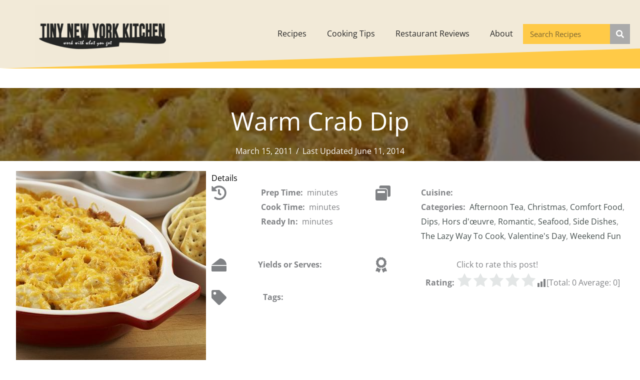

--- FILE ---
content_type: text/html; charset=UTF-8
request_url: https://www.tinynewyorkkitchen.com/recipe-items/warm-crab-dip/
body_size: 26691
content:
<!DOCTYPE html>
<html lang="en-US">
<head>
<meta charset="UTF-8">
<meta name="viewport" content="width=device-width, initial-scale=1">
	<link rel="profile" href="https://gmpg.org/xfn/11"> 
	<title>Warm Crab Dip &#8211; Tiny New York Kitchen</title>
<meta name='robots' content='max-image-preview:large' />
<link rel='dns-prefetch' href='//fonts.googleapis.com' />
<link rel="alternate" type="application/rss+xml" title="Tiny New York Kitchen &raquo; Feed" href="https://www.tinynewyorkkitchen.com/feed/" />
<link rel="alternate" type="application/rss+xml" title="Tiny New York Kitchen &raquo; Comments Feed" href="https://www.tinynewyorkkitchen.com/comments/feed/" />
<link rel="alternate" type="application/rss+xml" title="Tiny New York Kitchen &raquo; Warm Crab Dip Comments Feed" href="https://www.tinynewyorkkitchen.com/recipe-items/warm-crab-dip/feed/" />
<link rel="alternate" title="oEmbed (JSON)" type="application/json+oembed" href="https://www.tinynewyorkkitchen.com/wp-json/oembed/1.0/embed?url=https%3A%2F%2Fwww.tinynewyorkkitchen.com%2Frecipe-items%2Fwarm-crab-dip%2F" />
<link rel="alternate" title="oEmbed (XML)" type="text/xml+oembed" href="https://www.tinynewyorkkitchen.com/wp-json/oembed/1.0/embed?url=https%3A%2F%2Fwww.tinynewyorkkitchen.com%2Frecipe-items%2Fwarm-crab-dip%2F&#038;format=xml" />
<link rel="preload" href="https://www.tinynewyorkkitchen.com/wp-content/plugins/bb-plugin/fonts/fontawesome/5.15.4/webfonts/fa-solid-900.woff2" as="font" type="font/woff2" crossorigin="anonymous">
<link rel="preload" href="https://www.tinynewyorkkitchen.com/wp-content/plugins/bb-plugin/fonts/fontawesome/5.15.4/webfonts/fa-regular-400.woff2" as="font" type="font/woff2" crossorigin="anonymous">
<style id='wp-img-auto-sizes-contain-inline-css'>
img:is([sizes=auto i],[sizes^="auto," i]){contain-intrinsic-size:3000px 1500px}
/*# sourceURL=wp-img-auto-sizes-contain-inline-css */
</style>
<link rel='stylesheet' id='astra-bb-builder-css' href='https://www.tinynewyorkkitchen.com/wp-content/themes/astra/assets/css/minified/compatibility/page-builder/bb-plugin.min.css?ver=4.12.1' media='all' />
<link rel='stylesheet' id='astra-theme-css-css' href='https://www.tinynewyorkkitchen.com/wp-content/themes/astra/assets/css/minified/style-flex.min.css?ver=4.12.1' media='all' />
<style id='astra-theme-css-inline-css'>
:root{--ast-post-nav-space:0;--ast-container-default-xlg-padding:3em;--ast-container-default-lg-padding:3em;--ast-container-default-slg-padding:2em;--ast-container-default-md-padding:3em;--ast-container-default-sm-padding:3em;--ast-container-default-xs-padding:2.4em;--ast-container-default-xxs-padding:1.8em;--ast-code-block-background:#EEEEEE;--ast-comment-inputs-background:#FAFAFA;--ast-normal-container-width:1200px;--ast-narrow-container-width:750px;--ast-blog-title-font-weight:normal;--ast-blog-meta-weight:inherit;--ast-global-color-primary:var(--ast-global-color-5);--ast-global-color-secondary:var(--ast-global-color-4);--ast-global-color-alternate-background:var(--ast-global-color-7);--ast-global-color-subtle-background:var(--ast-global-color-6);--ast-bg-style-guide:var( --ast-global-color-secondary,--ast-global-color-5 );--ast-shadow-style-guide:0px 0px 4px 0 #00000057;--ast-global-dark-bg-style:#fff;--ast-global-dark-lfs:#fbfbfb;--ast-widget-bg-color:#fafafa;--ast-wc-container-head-bg-color:#fbfbfb;--ast-title-layout-bg:#eeeeee;--ast-search-border-color:#e7e7e7;--ast-lifter-hover-bg:#e6e6e6;--ast-gallery-block-color:#000;--srfm-color-input-label:var(--ast-global-color-2);}html{font-size:100%;}a{color:#cbab65;}a:hover,a:focus{color:#3a3a3a;}body,button,input,select,textarea,.ast-button,.ast-custom-button{font-family:'Open Sans',sans-serif;font-weight:400;font-size:16px;font-size:1rem;}blockquote{color:#000000;}h1,h2,h3,h4,h5,h6,.entry-content :where(h1,h2,h3,h4,h5,h6),.site-title,.site-title a{font-family:'Bebas Neue',display;font-weight:400;}.ast-site-identity .site-title a{color:var(--ast-global-color-2);}.site-title{font-size:35px;font-size:2.1875rem;display:block;}.site-header .site-description{font-size:15px;font-size:0.9375rem;display:none;}.entry-title{font-size:40px;font-size:2.5rem;}.archive .ast-article-post .ast-article-inner,.blog .ast-article-post .ast-article-inner,.archive .ast-article-post .ast-article-inner:hover,.blog .ast-article-post .ast-article-inner:hover{overflow:hidden;}h1,.entry-content :where(h1){font-size:40px;font-size:2.5rem;font-weight:400;font-family:'Bebas Neue',display;line-height:1.4em;}h2,.entry-content :where(h2){font-size:30px;font-size:1.875rem;font-weight:400;font-family:'Bebas Neue',display;line-height:1.3em;}h3,.entry-content :where(h3){font-size:25px;font-size:1.5625rem;font-weight:400;font-family:'Bebas Neue',display;line-height:1.3em;}h4,.entry-content :where(h4){font-size:20px;font-size:1.25rem;line-height:1.2em;font-weight:400;font-family:'Bebas Neue',display;}h5,.entry-content :where(h5){font-size:18px;font-size:1.125rem;line-height:1.2em;font-weight:400;font-family:'Bebas Neue',display;}h6,.entry-content :where(h6){font-size:15px;font-size:0.9375rem;line-height:1.25em;font-weight:400;font-family:'Bebas Neue',display;}::selection{background-color:#ffca47;color:#000000;}body,h1,h2,h3,h4,h5,h6,.entry-title a,.entry-content :where(h1,h2,h3,h4,h5,h6){color:#252525;}.tagcloud a:hover,.tagcloud a:focus,.tagcloud a.current-item{color:#000000;border-color:#cbab65;background-color:#cbab65;}input:focus,input[type="text"]:focus,input[type="email"]:focus,input[type="url"]:focus,input[type="password"]:focus,input[type="reset"]:focus,input[type="search"]:focus,textarea:focus{border-color:#cbab65;}input[type="radio"]:checked,input[type=reset],input[type="checkbox"]:checked,input[type="checkbox"]:hover:checked,input[type="checkbox"]:focus:checked,input[type=range]::-webkit-slider-thumb{border-color:#cbab65;background-color:#cbab65;box-shadow:none;}.site-footer a:hover + .post-count,.site-footer a:focus + .post-count{background:#cbab65;border-color:#cbab65;}.single .nav-links .nav-previous,.single .nav-links .nav-next{color:#cbab65;}.entry-meta,.entry-meta *{line-height:1.45;color:#cbab65;}.entry-meta a:not(.ast-button):hover,.entry-meta a:not(.ast-button):hover *,.entry-meta a:not(.ast-button):focus,.entry-meta a:not(.ast-button):focus *,.page-links > .page-link,.page-links .page-link:hover,.post-navigation a:hover{color:#3a3a3a;}#cat option,.secondary .calendar_wrap thead a,.secondary .calendar_wrap thead a:visited{color:#cbab65;}.secondary .calendar_wrap #today,.ast-progress-val span{background:#cbab65;}.secondary a:hover + .post-count,.secondary a:focus + .post-count{background:#cbab65;border-color:#cbab65;}.calendar_wrap #today > a{color:#000000;}.page-links .page-link,.single .post-navigation a{color:#cbab65;}.ast-search-menu-icon .search-form button.search-submit{padding:0 4px;}.ast-search-menu-icon form.search-form{padding-right:0;}.ast-header-search .ast-search-menu-icon.ast-dropdown-active .search-form,.ast-header-search .ast-search-menu-icon.ast-dropdown-active .search-field:focus{transition:all 0.2s;}.search-form input.search-field:focus{outline:none;}.ast-archive-title{color:#ffca47;}.widget-title,.widget .wp-block-heading{font-size:22px;font-size:1.375rem;color:#ffca47;}.ast-single-post .entry-content a,.ast-comment-content a:not(.ast-comment-edit-reply-wrap a){text-decoration:underline;}.ast-single-post .wp-block-button .wp-block-button__link,.ast-single-post .entry-content .uagb-tab a,.ast-single-post .entry-content .uagb-ifb-cta a,.ast-single-post .entry-content .wp-block-uagb-buttons a,.ast-single-post .entry-content .uabb-module-content a,.ast-single-post .entry-content .uagb-post-grid a,.ast-single-post .entry-content .uagb-timeline a,.ast-single-post .entry-content .uagb-toc__wrap a,.ast-single-post .entry-content .uagb-taxomony-box a,.entry-content .wp-block-latest-posts > li > a,.ast-single-post .entry-content .wp-block-file__button,a.ast-post-filter-single,.ast-single-post .wp-block-buttons .wp-block-button.is-style-outline .wp-block-button__link,.ast-single-post .ast-comment-content .comment-reply-link,.ast-single-post .ast-comment-content .comment-edit-link{text-decoration:none;}.ast-search-menu-icon.slide-search a:focus-visible:focus-visible,.astra-search-icon:focus-visible,#close:focus-visible,a:focus-visible,.ast-menu-toggle:focus-visible,.site .skip-link:focus-visible,.wp-block-loginout input:focus-visible,.wp-block-search.wp-block-search__button-inside .wp-block-search__inside-wrapper,.ast-header-navigation-arrow:focus-visible,.ast-orders-table__row .ast-orders-table__cell:focus-visible,a#ast-apply-coupon:focus-visible,#ast-apply-coupon:focus-visible,#close:focus-visible,.button.search-submit:focus-visible,#search_submit:focus,.normal-search:focus-visible,.ast-header-account-wrap:focus-visible,.astra-cart-drawer-close:focus,.ast-single-variation:focus,.ast-button:focus,.ast-builder-button-wrap:has(.ast-custom-button-link:focus),.ast-builder-button-wrap .ast-custom-button-link:focus{outline-style:dotted;outline-color:inherit;outline-width:thin;}input:focus,input[type="text"]:focus,input[type="email"]:focus,input[type="url"]:focus,input[type="password"]:focus,input[type="reset"]:focus,input[type="search"]:focus,input[type="number"]:focus,textarea:focus,.wp-block-search__input:focus,[data-section="section-header-mobile-trigger"] .ast-button-wrap .ast-mobile-menu-trigger-minimal:focus,.ast-mobile-popup-drawer.active .menu-toggle-close:focus,#ast-scroll-top:focus,#coupon_code:focus,#ast-coupon-code:focus{border-style:dotted;border-color:inherit;border-width:thin;}input{outline:none;}.main-header-menu .menu-link,.ast-header-custom-item a{color:#252525;}.main-header-menu .menu-item:hover > .menu-link,.main-header-menu .menu-item:hover > .ast-menu-toggle,.main-header-menu .ast-masthead-custom-menu-items a:hover,.main-header-menu .menu-item.focus > .menu-link,.main-header-menu .menu-item.focus > .ast-menu-toggle,.main-header-menu .current-menu-item > .menu-link,.main-header-menu .current-menu-ancestor > .menu-link,.main-header-menu .current-menu-item > .ast-menu-toggle,.main-header-menu .current-menu-ancestor > .ast-menu-toggle{color:#cbab65;}.header-main-layout-3 .ast-main-header-bar-alignment{margin-right:auto;}.header-main-layout-2 .site-header-section-left .ast-site-identity{text-align:left;}.ast-logo-title-inline .site-logo-img{padding-right:1em;}body .ast-oembed-container *{position:absolute;top:0;width:100%;height:100%;left:0;}body .wp-block-embed-pocket-casts .ast-oembed-container *{position:unset;}.ast-header-break-point .ast-mobile-menu-buttons-minimal.menu-toggle{background:transparent;color:#ffca47;}.ast-header-break-point .ast-mobile-menu-buttons-outline.menu-toggle{background:transparent;border:1px solid #ffca47;color:#ffca47;}.ast-header-break-point .ast-mobile-menu-buttons-fill.menu-toggle{background:#ffca47;}.ast-single-post-featured-section + article {margin-top: 2em;}.site-content .ast-single-post-featured-section img {width: 100%;overflow: hidden;object-fit: cover;}.site > .ast-single-related-posts-container {margin-top: 0;}@media (min-width: 922px) {.ast-desktop .ast-container--narrow {max-width: var(--ast-narrow-container-width);margin: 0 auto;}}.ast-page-builder-template .hentry {margin: 0;}.ast-page-builder-template .site-content > .ast-container {max-width: 100%;padding: 0;}.ast-page-builder-template .site .site-content #primary {padding: 0;margin: 0;}.ast-page-builder-template .no-results {text-align: center;margin: 4em auto;}.ast-page-builder-template .ast-pagination {padding: 2em;}.ast-page-builder-template .entry-header.ast-no-title.ast-no-thumbnail {margin-top: 0;}.ast-page-builder-template .entry-header.ast-header-without-markup {margin-top: 0;margin-bottom: 0;}.ast-page-builder-template .entry-header.ast-no-title.ast-no-meta {margin-bottom: 0;}.ast-page-builder-template.single .post-navigation {padding-bottom: 2em;}.ast-page-builder-template.single-post .site-content > .ast-container {max-width: 100%;}.ast-page-builder-template .entry-header {margin-top: 2em;margin-left: auto;margin-right: auto;}.ast-single-post.ast-page-builder-template .site-main > article {padding-top: 2em;padding-left: 20px;padding-right: 20px;}.ast-page-builder-template .ast-archive-description {margin: 2em auto 0;padding-left: 20px;padding-right: 20px;}.ast-page-builder-template .ast-row {margin-left: 0;margin-right: 0;}.single.ast-page-builder-template .entry-header + .entry-content,.single.ast-page-builder-template .ast-single-entry-banner + .site-content article .entry-content {margin-bottom: 2em;}@media(min-width: 921px) {.ast-page-builder-template.archive.ast-right-sidebar .ast-row article,.ast-page-builder-template.archive.ast-left-sidebar .ast-row article {padding-left: 0;padding-right: 0;}}.footer-adv .footer-adv-overlay{border-top-style:solid;border-top-color:#7a7a7a;}@media( max-width: 420px ) {.single .nav-links .nav-previous,.single .nav-links .nav-next {width: 100%;text-align: center;}}.wp-block-buttons.aligncenter{justify-content:center;}.wp-block-button.is-style-outline .wp-block-button__link{border-color:#ffca47;}div.wp-block-button.is-style-outline > .wp-block-button__link:not(.has-text-color),div.wp-block-button.wp-block-button__link.is-style-outline:not(.has-text-color){color:#ffca47;}.wp-block-button.is-style-outline .wp-block-button__link:hover,.wp-block-buttons .wp-block-button.is-style-outline .wp-block-button__link:focus,.wp-block-buttons .wp-block-button.is-style-outline > .wp-block-button__link:not(.has-text-color):hover,.wp-block-buttons .wp-block-button.wp-block-button__link.is-style-outline:not(.has-text-color):hover{color:#ffffff;background-color:#3a3a3a;border-color:#3a3a3a;}.post-page-numbers.current .page-link,.ast-pagination .page-numbers.current{color:#000000;border-color:#ffca47;background-color:#ffca47;}.wp-block-button.is-style-outline .wp-block-button__link.wp-element-button,.ast-outline-button{border-color:#ffca47;font-family:inherit;font-weight:inherit;line-height:1em;border-top-left-radius:2px;border-top-right-radius:2px;border-bottom-right-radius:2px;border-bottom-left-radius:2px;}.wp-block-buttons .wp-block-button.is-style-outline > .wp-block-button__link:not(.has-text-color),.wp-block-buttons .wp-block-button.wp-block-button__link.is-style-outline:not(.has-text-color),.ast-outline-button{color:#ffca47;}.wp-block-button.is-style-outline .wp-block-button__link:hover,.wp-block-buttons .wp-block-button.is-style-outline .wp-block-button__link:focus,.wp-block-buttons .wp-block-button.is-style-outline > .wp-block-button__link:not(.has-text-color):hover,.wp-block-buttons .wp-block-button.wp-block-button__link.is-style-outline:not(.has-text-color):hover,.ast-outline-button:hover,.ast-outline-button:focus,.wp-block-uagb-buttons-child .uagb-buttons-repeater.ast-outline-button:hover,.wp-block-uagb-buttons-child .uagb-buttons-repeater.ast-outline-button:focus{color:#ffffff;background-color:#3a3a3a;border-color:#3a3a3a;}.wp-block-button .wp-block-button__link.wp-element-button.is-style-outline:not(.has-background),.wp-block-button.is-style-outline>.wp-block-button__link.wp-element-button:not(.has-background),.ast-outline-button{background-color:transparent;}.entry-content[data-ast-blocks-layout] > figure{margin-bottom:1em;}h1.widget-title{font-weight:400;}h2.widget-title{font-weight:400;}h3.widget-title{font-weight:400;}#page{display:flex;flex-direction:column;min-height:100vh;}.ast-404-layout-1 h1.page-title{color:var(--ast-global-color-2);}.single .post-navigation a{line-height:1em;height:inherit;}.error-404 .page-sub-title{font-size:1.5rem;font-weight:inherit;}.search .site-content .content-area .search-form{margin-bottom:0;}#page .site-content{flex-grow:1;}.widget{margin-bottom:1.25em;}#secondary li{line-height:1.5em;}#secondary .wp-block-group h2{margin-bottom:0.7em;}#secondary h2{font-size:1.7rem;}.ast-separate-container .ast-article-post,.ast-separate-container .ast-article-single,.ast-separate-container .comment-respond{padding:3em;}.ast-separate-container .ast-article-single .ast-article-single{padding:0;}.ast-article-single .wp-block-post-template-is-layout-grid{padding-left:0;}.ast-separate-container .comments-title,.ast-narrow-container .comments-title{padding:1.5em 2em;}.ast-page-builder-template .comment-form-textarea,.ast-comment-formwrap .ast-grid-common-col{padding:0;}.ast-comment-formwrap{padding:0;display:inline-flex;column-gap:20px;width:100%;margin-left:0;margin-right:0;}.comments-area textarea#comment:focus,.comments-area textarea#comment:active,.comments-area .ast-comment-formwrap input[type="text"]:focus,.comments-area .ast-comment-formwrap input[type="text"]:active {box-shadow:none;outline:none;}.archive.ast-page-builder-template .entry-header{margin-top:2em;}.ast-page-builder-template .ast-comment-formwrap{width:100%;}.entry-title{margin-bottom:0.5em;}.ast-archive-description p{font-size:inherit;font-weight:inherit;line-height:inherit;}.ast-separate-container .ast-comment-list li.depth-1,.hentry{margin-bottom:2em;}@media (min-width:921px){.ast-left-sidebar.ast-page-builder-template #secondary,.archive.ast-right-sidebar.ast-page-builder-template .site-main{padding-left:20px;padding-right:20px;}}@media (max-width:544px){.ast-comment-formwrap.ast-row{column-gap:10px;display:inline-block;}#ast-commentform .ast-grid-common-col{position:relative;width:100%;}}@media (min-width:1201px){.ast-separate-container .ast-article-post,.ast-separate-container .ast-article-single,.ast-separate-container .ast-author-box,.ast-separate-container .ast-404-layout-1,.ast-separate-container .no-results{padding:3em;}}@media (max-width:921px){.ast-left-sidebar #content > .ast-container{display:flex;flex-direction:column-reverse;width:100%;}}@media (min-width:922px){.ast-separate-container.ast-right-sidebar #primary,.ast-separate-container.ast-left-sidebar #primary{border:0;}.search-no-results.ast-separate-container #primary{margin-bottom:4em;}}.wp-block-button .wp-block-button__link{color:#000000;}.wp-block-button .wp-block-button__link:hover,.wp-block-button .wp-block-button__link:focus{color:#ffffff;background-color:#3a3a3a;border-color:#3a3a3a;}.wp-block-button .wp-block-button__link,.wp-block-search .wp-block-search__button,body .wp-block-file .wp-block-file__button{border-color:#ffca47;background-color:#ffca47;color:#000000;font-family:inherit;font-weight:inherit;line-height:1em;border-top-left-radius:2px;border-top-right-radius:2px;border-bottom-right-radius:2px;border-bottom-left-radius:2px;padding-top:10px;padding-right:40px;padding-bottom:10px;padding-left:40px;}.menu-toggle,button,.ast-button,.ast-custom-button,.button,input#submit,input[type="button"],input[type="submit"],input[type="reset"],form[CLASS*="wp-block-search__"].wp-block-search .wp-block-search__inside-wrapper .wp-block-search__button,body .wp-block-file .wp-block-file__button,.search .search-submit{border-style:solid;border-top-width:0;border-right-width:0;border-left-width:0;border-bottom-width:0;color:#000000;border-color:#ffca47;background-color:#ffca47;padding-top:10px;padding-right:40px;padding-bottom:10px;padding-left:40px;font-family:inherit;font-weight:inherit;line-height:1em;border-top-left-radius:2px;border-top-right-radius:2px;border-bottom-right-radius:2px;border-bottom-left-radius:2px;}button:focus,.menu-toggle:hover,button:hover,.ast-button:hover,.ast-custom-button:hover .button:hover,.ast-custom-button:hover ,input[type=reset]:hover,input[type=reset]:focus,input#submit:hover,input#submit:focus,input[type="button"]:hover,input[type="button"]:focus,input[type="submit"]:hover,input[type="submit"]:focus,form[CLASS*="wp-block-search__"].wp-block-search .wp-block-search__inside-wrapper .wp-block-search__button:hover,form[CLASS*="wp-block-search__"].wp-block-search .wp-block-search__inside-wrapper .wp-block-search__button:focus,body .wp-block-file .wp-block-file__button:hover,body .wp-block-file .wp-block-file__button:focus{color:#ffffff;background-color:#3a3a3a;border-color:#3a3a3a;}form[CLASS*="wp-block-search__"].wp-block-search .wp-block-search__inside-wrapper .wp-block-search__button.has-icon{padding-top:calc(10px - 3px);padding-right:calc(40px - 3px);padding-bottom:calc(10px - 3px);padding-left:calc(40px - 3px);}@media (max-width:921px){.ast-mobile-header-stack .main-header-bar .ast-search-menu-icon{display:inline-block;}.ast-header-break-point.ast-header-custom-item-outside .ast-mobile-header-stack .main-header-bar .ast-search-icon{margin:0;}.ast-comment-avatar-wrap img{max-width:2.5em;}.ast-comment-meta{padding:0 1.8888em 1.3333em;}.ast-separate-container .ast-comment-list li.depth-1{padding:1.5em 2.14em;}.ast-separate-container .comment-respond{padding:2em 2.14em;}}@media (min-width:544px){.ast-container{max-width:100%;}}@media (max-width:544px){.ast-separate-container .ast-article-post,.ast-separate-container .ast-article-single,.ast-separate-container .comments-title,.ast-separate-container .ast-archive-description{padding:1.5em 1em;}.ast-separate-container #content .ast-container{padding-left:0.54em;padding-right:0.54em;}.ast-separate-container .ast-comment-list .bypostauthor{padding:.5em;}.ast-search-menu-icon.ast-dropdown-active .search-field{width:170px;}} #ast-mobile-header .ast-site-header-cart-li a{pointer-events:none;}.ast-separate-container{background-image:url(https://www.tinynewyorkkitchen.com/wp-content/uploads/2020/05/tnyl-logo-combo.png);background-repeat:no-repeat;background-position:right top;background-size:cover;background-attachment:fixed;}@media (max-width:921px){.site-title{display:block;}.site-header .site-description{display:none;}h1,.entry-content :where(h1){font-size:30px;}h2,.entry-content :where(h2){font-size:25px;}h3,.entry-content :where(h3){font-size:20px;}}@media (max-width:544px){.site-title{display:block;}.site-header .site-description{display:none;}h1,.entry-content :where(h1){font-size:30px;}h2,.entry-content :where(h2){font-size:25px;}h3,.entry-content :where(h3){font-size:20px;}}@media (max-width:921px){html{font-size:91.2%;}}@media (max-width:544px){html{font-size:91.2%;}}@media (min-width:922px){.ast-container{max-width:1240px;}}@media (min-width:922px){.site-content .ast-container{display:flex;}}@media (max-width:921px){.site-content .ast-container{flex-direction:column;}}@media (max-width:921px) {.main-header-bar .main-header-bar-navigation{display:none;}}.ast-desktop .main-header-menu.submenu-with-border .sub-menu,.ast-desktop .main-header-menu.submenu-with-border .astra-full-megamenu-wrapper{border-color:#ffca47;}.ast-desktop .main-header-menu.submenu-with-border .sub-menu{border-top-width:2px;border-style:solid;}.ast-desktop .main-header-menu.submenu-with-border .sub-menu .sub-menu{top:-2px;}.ast-desktop .main-header-menu.submenu-with-border .sub-menu .menu-link,.ast-desktop .main-header-menu.submenu-with-border .children .menu-link{border-bottom-width:0px;border-style:solid;border-color:#eaeaea;}@media (min-width:922px){.main-header-menu .sub-menu .menu-item.ast-left-align-sub-menu:hover > .sub-menu,.main-header-menu .sub-menu .menu-item.ast-left-align-sub-menu.focus > .sub-menu{margin-left:-0px;}}.ast-small-footer{border-top-style:solid;border-top-width:1px;border-top-color:#7a7a7a;}.ast-small-footer-wrap{text-align:center;}.site .comments-area{padding-bottom:3em;}.ast-header-break-point.ast-header-custom-item-inside .main-header-bar .main-header-bar-navigation .ast-search-icon {display: none;}.ast-header-break-point.ast-header-custom-item-inside .main-header-bar .ast-search-menu-icon .search-form {padding: 0;display: block;overflow: hidden;}.ast-header-break-point .ast-header-custom-item .widget:last-child {margin-bottom: 1em;}.ast-header-custom-item .widget {margin: 0.5em;display: inline-block;vertical-align: middle;}.ast-header-custom-item .widget p {margin-bottom: 0;}.ast-header-custom-item .widget li {width: auto;}.ast-header-custom-item-inside .button-custom-menu-item .menu-link {display: none;}.ast-header-custom-item-inside.ast-header-break-point .button-custom-menu-item .ast-custom-button-link {display: none;}.ast-header-custom-item-inside.ast-header-break-point .button-custom-menu-item .menu-link {display: block;}.ast-header-break-point.ast-header-custom-item-outside .main-header-bar .ast-search-icon {margin-right: 1em;}.ast-header-break-point.ast-header-custom-item-inside .main-header-bar .ast-search-menu-icon .search-field,.ast-header-break-point.ast-header-custom-item-inside .main-header-bar .ast-search-menu-icon.ast-inline-search .search-field {width: 100%;padding-right: 5.5em;}.ast-header-break-point.ast-header-custom-item-inside .main-header-bar .ast-search-menu-icon .search-submit {display: block;position: absolute;height: 100%;top: 0;right: 0;padding: 0 1em;border-radius: 0;}.ast-header-break-point .ast-header-custom-item .ast-masthead-custom-menu-items {padding-left: 20px;padding-right: 20px;margin-bottom: 1em;margin-top: 1em;}.ast-header-custom-item-inside.ast-header-break-point .button-custom-menu-item {padding-left: 0;padding-right: 0;margin-top: 0;margin-bottom: 0;}.wp-block-file {display: flex;align-items: center;flex-wrap: wrap;justify-content: space-between;}.wp-block-pullquote {border: none;}.wp-block-pullquote blockquote::before {content: "\201D";font-family: "Helvetica",sans-serif;display: flex;transform: rotate( 180deg );font-size: 6rem;font-style: normal;line-height: 1;font-weight: bold;align-items: center;justify-content: center;}.has-text-align-right > blockquote::before {justify-content: flex-start;}.has-text-align-left > blockquote::before {justify-content: flex-end;}figure.wp-block-pullquote.is-style-solid-color blockquote {max-width: 100%;text-align: inherit;}:root {--wp--custom--ast-default-block-top-padding: 3em;--wp--custom--ast-default-block-right-padding: 3em;--wp--custom--ast-default-block-bottom-padding: 3em;--wp--custom--ast-default-block-left-padding: 3em;--wp--custom--ast-container-width: 1200px;--wp--custom--ast-content-width-size: 1200px;--wp--custom--ast-wide-width-size: calc(1200px + var(--wp--custom--ast-default-block-left-padding) + var(--wp--custom--ast-default-block-right-padding));}.ast-narrow-container {--wp--custom--ast-content-width-size: 750px;--wp--custom--ast-wide-width-size: 750px;}@media(max-width: 921px) {:root {--wp--custom--ast-default-block-top-padding: 3em;--wp--custom--ast-default-block-right-padding: 2em;--wp--custom--ast-default-block-bottom-padding: 3em;--wp--custom--ast-default-block-left-padding: 2em;}}@media(max-width: 544px) {:root {--wp--custom--ast-default-block-top-padding: 3em;--wp--custom--ast-default-block-right-padding: 1.5em;--wp--custom--ast-default-block-bottom-padding: 3em;--wp--custom--ast-default-block-left-padding: 1.5em;}}.entry-content > .wp-block-group,.entry-content > .wp-block-cover,.entry-content > .wp-block-columns {padding-top: var(--wp--custom--ast-default-block-top-padding);padding-right: var(--wp--custom--ast-default-block-right-padding);padding-bottom: var(--wp--custom--ast-default-block-bottom-padding);padding-left: var(--wp--custom--ast-default-block-left-padding);}.ast-plain-container.ast-no-sidebar .entry-content > .alignfull,.ast-page-builder-template .ast-no-sidebar .entry-content > .alignfull {margin-left: calc( -50vw + 50%);margin-right: calc( -50vw + 50%);max-width: 100vw;width: 100vw;}.ast-plain-container.ast-no-sidebar .entry-content .alignfull .alignfull,.ast-page-builder-template.ast-no-sidebar .entry-content .alignfull .alignfull,.ast-plain-container.ast-no-sidebar .entry-content .alignfull .alignwide,.ast-page-builder-template.ast-no-sidebar .entry-content .alignfull .alignwide,.ast-plain-container.ast-no-sidebar .entry-content .alignwide .alignfull,.ast-page-builder-template.ast-no-sidebar .entry-content .alignwide .alignfull,.ast-plain-container.ast-no-sidebar .entry-content .alignwide .alignwide,.ast-page-builder-template.ast-no-sidebar .entry-content .alignwide .alignwide,.ast-plain-container.ast-no-sidebar .entry-content .wp-block-column .alignfull,.ast-page-builder-template.ast-no-sidebar .entry-content .wp-block-column .alignfull,.ast-plain-container.ast-no-sidebar .entry-content .wp-block-column .alignwide,.ast-page-builder-template.ast-no-sidebar .entry-content .wp-block-column .alignwide {margin-left: auto;margin-right: auto;width: 100%;}[data-ast-blocks-layout] .wp-block-separator:not(.is-style-dots) {height: 0;}[data-ast-blocks-layout] .wp-block-separator {margin: 20px auto;}[data-ast-blocks-layout] .wp-block-separator:not(.is-style-wide):not(.is-style-dots) {max-width: 100px;}[data-ast-blocks-layout] .wp-block-separator.has-background {padding: 0;}.entry-content[data-ast-blocks-layout] > * {max-width: var(--wp--custom--ast-content-width-size);margin-left: auto;margin-right: auto;}.entry-content[data-ast-blocks-layout] > .alignwide {max-width: var(--wp--custom--ast-wide-width-size);}.entry-content[data-ast-blocks-layout] .alignfull {max-width: none;}.entry-content .wp-block-columns {margin-bottom: 0;}blockquote {margin: 1.5em;border-color: rgba(0,0,0,0.05);}.wp-block-quote:not(.has-text-align-right):not(.has-text-align-center) {border-left: 5px solid rgba(0,0,0,0.05);}.has-text-align-right > blockquote,blockquote.has-text-align-right {border-right: 5px solid rgba(0,0,0,0.05);}.has-text-align-left > blockquote,blockquote.has-text-align-left {border-left: 5px solid rgba(0,0,0,0.05);}.wp-block-site-tagline,.wp-block-latest-posts .read-more {margin-top: 15px;}.wp-block-loginout p label {display: block;}.wp-block-loginout p:not(.login-remember):not(.login-submit) input {width: 100%;}.wp-block-loginout input:focus {border-color: transparent;}.wp-block-loginout input:focus {outline: thin dotted;}.entry-content .wp-block-media-text .wp-block-media-text__content {padding: 0 0 0 8%;}.entry-content .wp-block-media-text.has-media-on-the-right .wp-block-media-text__content {padding: 0 8% 0 0;}.entry-content .wp-block-media-text.has-background .wp-block-media-text__content {padding: 8%;}.entry-content .wp-block-cover:not([class*="background-color"]):not(.has-text-color.has-link-color) .wp-block-cover__inner-container,.entry-content .wp-block-cover:not([class*="background-color"]) .wp-block-cover-image-text,.entry-content .wp-block-cover:not([class*="background-color"]) .wp-block-cover-text,.entry-content .wp-block-cover-image:not([class*="background-color"]) .wp-block-cover__inner-container,.entry-content .wp-block-cover-image:not([class*="background-color"]) .wp-block-cover-image-text,.entry-content .wp-block-cover-image:not([class*="background-color"]) .wp-block-cover-text {color: var(--ast-global-color-primary,var(--ast-global-color-5));}.wp-block-loginout .login-remember input {width: 1.1rem;height: 1.1rem;margin: 0 5px 4px 0;vertical-align: middle;}.wp-block-latest-posts > li > *:first-child,.wp-block-latest-posts:not(.is-grid) > li:first-child {margin-top: 0;}.entry-content > .wp-block-buttons,.entry-content > .wp-block-uagb-buttons {margin-bottom: 1.5em;}.wp-block-search__inside-wrapper .wp-block-search__input {padding: 0 10px;color: var(--ast-global-color-3);background: var(--ast-global-color-primary,var(--ast-global-color-5));border-color: var(--ast-border-color);}.wp-block-latest-posts .read-more {margin-bottom: 1.5em;}.wp-block-search__no-button .wp-block-search__inside-wrapper .wp-block-search__input {padding-top: 5px;padding-bottom: 5px;}.wp-block-latest-posts .wp-block-latest-posts__post-date,.wp-block-latest-posts .wp-block-latest-posts__post-author {font-size: 1rem;}.wp-block-latest-posts > li > *,.wp-block-latest-posts:not(.is-grid) > li {margin-top: 12px;margin-bottom: 12px;}.ast-page-builder-template .entry-content[data-ast-blocks-layout] > .alignwide:where(:not(.uagb-is-root-container):not(.spectra-is-root-container)) > * {max-width: var(--wp--custom--ast-wide-width-size);}.ast-page-builder-template .entry-content[data-ast-blocks-layout] > .inherit-container-width > *,.ast-page-builder-template .entry-content[data-ast-blocks-layout] > *:not(.wp-block-group):where(:not(.uagb-is-root-container):not(.spectra-is-root-container)) > *,.entry-content[data-ast-blocks-layout] > .wp-block-cover .wp-block-cover__inner-container {max-width: var(--wp--custom--ast-content-width-size) ;margin-left: auto;margin-right: auto;}.ast-page-builder-template .entry-content[data-ast-blocks-layout] > *,.ast-page-builder-template .entry-content[data-ast-blocks-layout] > .alignfull:where(:not(.wp-block-group):not(.uagb-is-root-container):not(.spectra-is-root-container)) > * {max-width: none;}.entry-content[data-ast-blocks-layout] .wp-block-cover:not(.alignleft):not(.alignright) {width: auto;}@media(max-width: 1200px) {.ast-separate-container .entry-content > .alignfull,.ast-separate-container .entry-content[data-ast-blocks-layout] > .alignwide,.ast-plain-container .entry-content[data-ast-blocks-layout] > .alignwide,.ast-plain-container .entry-content .alignfull {margin-left: calc(-1 * min(var(--ast-container-default-xlg-padding),20px)) ;margin-right: calc(-1 * min(var(--ast-container-default-xlg-padding),20px));}}@media(min-width: 1201px) {.ast-separate-container .entry-content > .alignfull {margin-left: calc(-1 * var(--ast-container-default-xlg-padding) );margin-right: calc(-1 * var(--ast-container-default-xlg-padding) );}.ast-separate-container .entry-content[data-ast-blocks-layout] > .alignwide,.ast-plain-container .entry-content[data-ast-blocks-layout] > .alignwide {margin-left: calc(-1 * var(--wp--custom--ast-default-block-left-padding) );margin-right: calc(-1 * var(--wp--custom--ast-default-block-right-padding) );}}@media(min-width: 921px) {.ast-separate-container .entry-content .wp-block-group.alignwide:not(.inherit-container-width) > :where(:not(.alignleft):not(.alignright)),.ast-plain-container .entry-content .wp-block-group.alignwide:not(.inherit-container-width) > :where(:not(.alignleft):not(.alignright)) {max-width: calc( var(--wp--custom--ast-content-width-size) + 80px );}.ast-plain-container.ast-right-sidebar .entry-content[data-ast-blocks-layout] .alignfull,.ast-plain-container.ast-left-sidebar .entry-content[data-ast-blocks-layout] .alignfull {margin-left: -60px;margin-right: -60px;}}@media(min-width: 544px) {.entry-content > .alignleft {margin-right: 20px;}.entry-content > .alignright {margin-left: 20px;}}@media (max-width:544px){.wp-block-columns .wp-block-column:not(:last-child){margin-bottom:20px;}.wp-block-latest-posts{margin:0;}}@media( max-width: 600px ) {.entry-content .wp-block-media-text .wp-block-media-text__content,.entry-content .wp-block-media-text.has-media-on-the-right .wp-block-media-text__content {padding: 8% 0 0;}.entry-content .wp-block-media-text.has-background .wp-block-media-text__content {padding: 8%;}}.ast-page-builder-template .entry-header {padding-left: 0;}.ast-narrow-container .site-content .wp-block-uagb-image--align-full .wp-block-uagb-image__figure {max-width: 100%;margin-left: auto;margin-right: auto;}:root .has-ast-global-color-0-color{color:var(--ast-global-color-0);}:root .has-ast-global-color-0-background-color{background-color:var(--ast-global-color-0);}:root .wp-block-button .has-ast-global-color-0-color{color:var(--ast-global-color-0);}:root .wp-block-button .has-ast-global-color-0-background-color{background-color:var(--ast-global-color-0);}:root .has-ast-global-color-1-color{color:var(--ast-global-color-1);}:root .has-ast-global-color-1-background-color{background-color:var(--ast-global-color-1);}:root .wp-block-button .has-ast-global-color-1-color{color:var(--ast-global-color-1);}:root .wp-block-button .has-ast-global-color-1-background-color{background-color:var(--ast-global-color-1);}:root .has-ast-global-color-2-color{color:var(--ast-global-color-2);}:root .has-ast-global-color-2-background-color{background-color:var(--ast-global-color-2);}:root .wp-block-button .has-ast-global-color-2-color{color:var(--ast-global-color-2);}:root .wp-block-button .has-ast-global-color-2-background-color{background-color:var(--ast-global-color-2);}:root .has-ast-global-color-3-color{color:var(--ast-global-color-3);}:root .has-ast-global-color-3-background-color{background-color:var(--ast-global-color-3);}:root .wp-block-button .has-ast-global-color-3-color{color:var(--ast-global-color-3);}:root .wp-block-button .has-ast-global-color-3-background-color{background-color:var(--ast-global-color-3);}:root .has-ast-global-color-4-color{color:var(--ast-global-color-4);}:root .has-ast-global-color-4-background-color{background-color:var(--ast-global-color-4);}:root .wp-block-button .has-ast-global-color-4-color{color:var(--ast-global-color-4);}:root .wp-block-button .has-ast-global-color-4-background-color{background-color:var(--ast-global-color-4);}:root .has-ast-global-color-5-color{color:var(--ast-global-color-5);}:root .has-ast-global-color-5-background-color{background-color:var(--ast-global-color-5);}:root .wp-block-button .has-ast-global-color-5-color{color:var(--ast-global-color-5);}:root .wp-block-button .has-ast-global-color-5-background-color{background-color:var(--ast-global-color-5);}:root .has-ast-global-color-6-color{color:var(--ast-global-color-6);}:root .has-ast-global-color-6-background-color{background-color:var(--ast-global-color-6);}:root .wp-block-button .has-ast-global-color-6-color{color:var(--ast-global-color-6);}:root .wp-block-button .has-ast-global-color-6-background-color{background-color:var(--ast-global-color-6);}:root .has-ast-global-color-7-color{color:var(--ast-global-color-7);}:root .has-ast-global-color-7-background-color{background-color:var(--ast-global-color-7);}:root .wp-block-button .has-ast-global-color-7-color{color:var(--ast-global-color-7);}:root .wp-block-button .has-ast-global-color-7-background-color{background-color:var(--ast-global-color-7);}:root .has-ast-global-color-8-color{color:var(--ast-global-color-8);}:root .has-ast-global-color-8-background-color{background-color:var(--ast-global-color-8);}:root .wp-block-button .has-ast-global-color-8-color{color:var(--ast-global-color-8);}:root .wp-block-button .has-ast-global-color-8-background-color{background-color:var(--ast-global-color-8);}:root{--ast-global-color-0:#0170B9;--ast-global-color-1:#3a3a3a;--ast-global-color-2:#3a3a3a;--ast-global-color-3:#4B4F58;--ast-global-color-4:#F5F5F5;--ast-global-color-5:#FFFFFF;--ast-global-color-6:#E5E5E5;--ast-global-color-7:#424242;--ast-global-color-8:#000000;}:root {--ast-border-color : var(--ast-global-color-6);}.ast-single-entry-banner {-js-display: flex;display: flex;flex-direction: column;justify-content: center;text-align: center;position: relative;background: var(--ast-title-layout-bg);}.ast-single-entry-banner[data-banner-layout="layout-1"] {max-width: 1200px;background: inherit;padding: 20px 0;}.ast-single-entry-banner[data-banner-width-type="custom"] {margin: 0 auto;width: 100%;}.ast-single-entry-banner + .site-content .entry-header {margin-bottom: 0;}.site .ast-author-avatar {--ast-author-avatar-size: ;}a.ast-underline-text {text-decoration: underline;}.ast-container > .ast-terms-link {position: relative;display: block;}a.ast-button.ast-badge-tax {padding: 4px 8px;border-radius: 3px;font-size: inherit;}header.entry-header{text-align:left;}header.entry-header .entry-title{font-size:30px;font-size:1.875rem;}header.entry-header > *:not(:last-child){margin-bottom:10px;}@media (max-width:921px){header.entry-header{text-align:left;}}@media (max-width:544px){header.entry-header{text-align:left;}}.ast-archive-entry-banner {-js-display: flex;display: flex;flex-direction: column;justify-content: center;text-align: center;position: relative;background: var(--ast-title-layout-bg);}.ast-archive-entry-banner[data-banner-width-type="custom"] {margin: 0 auto;width: 100%;}.ast-archive-entry-banner[data-banner-layout="layout-1"] {background: inherit;padding: 20px 0;text-align: left;}body.archive .ast-archive-description{max-width:1200px;width:100%;text-align:left;padding-top:3em;padding-right:3em;padding-bottom:3em;padding-left:3em;}body.archive .ast-archive-description .ast-archive-title,body.archive .ast-archive-description .ast-archive-title *{font-size:40px;font-size:2.5rem;}body.archive .ast-archive-description > *:not(:last-child){margin-bottom:10px;}@media (max-width:921px){body.archive .ast-archive-description{text-align:left;}}@media (max-width:544px){body.archive .ast-archive-description{text-align:left;}}.ast-breadcrumbs .trail-browse,.ast-breadcrumbs .trail-items,.ast-breadcrumbs .trail-items li{display:inline-block;margin:0;padding:0;border:none;background:inherit;text-indent:0;text-decoration:none;}.ast-breadcrumbs .trail-browse{font-size:inherit;font-style:inherit;font-weight:inherit;color:inherit;}.ast-breadcrumbs .trail-items{list-style:none;}.trail-items li::after{padding:0 0.3em;content:"\00bb";}.trail-items li:last-of-type::after{display:none;}h1,h2,h3,h4,h5,h6,.entry-content :where(h1,h2,h3,h4,h5,h6){color:#ffca47;}.entry-title a{color:#ffca47;}.fl-row-content-wrap [CLASS*="ast-width-"] {width:100%;}body.fl-theme-builder-header.fl-theme-builder-part.fl-theme-builder-part-part #page{display:block;}.ast-header-break-point .main-header-bar{border-bottom-width:1px;}@media (min-width:922px){.main-header-bar{border-bottom-width:1px;}}.main-header-menu .menu-item, #astra-footer-menu .menu-item, .main-header-bar .ast-masthead-custom-menu-items{-js-display:flex;display:flex;-webkit-box-pack:center;-webkit-justify-content:center;-moz-box-pack:center;-ms-flex-pack:center;justify-content:center;-webkit-box-orient:vertical;-webkit-box-direction:normal;-webkit-flex-direction:column;-moz-box-orient:vertical;-moz-box-direction:normal;-ms-flex-direction:column;flex-direction:column;}.main-header-menu > .menu-item > .menu-link, #astra-footer-menu > .menu-item > .menu-link{height:100%;-webkit-box-align:center;-webkit-align-items:center;-moz-box-align:center;-ms-flex-align:center;align-items:center;-js-display:flex;display:flex;}.ast-primary-menu-disabled .main-header-bar .ast-masthead-custom-menu-items{flex:unset;}.ast-desktop .main-header-menu .sub-menu .menu-item.menu-item-has-children>.menu-link .icon-arrow svg{position:absolute;right:.6em;top:50%;transform:translate(0,-50%) rotate(270deg);}.ast-header-break-point .main-navigation ul .menu-item .menu-link .icon-arrow:first-of-type svg{left:.1em;top:.1em;transform:translate(0, -2px) rotateZ(270deg);}@media (min-width:922px){.ast-builder-menu .main-navigation > ul > li:last-child a{margin-right:0;}}.ast-separate-container .ast-article-inner{background-color:transparent;background-image:none;}.ast-separate-container .ast-article-post{background-color:var(--ast-global-color-5);}@media (max-width:921px){.ast-separate-container .ast-article-post{background-color:var(--ast-global-color-5);}}@media (max-width:544px){.ast-separate-container .ast-article-post{background-color:var(--ast-global-color-5);}}.ast-separate-container .ast-article-single:not(.ast-related-post), .ast-separate-container .error-404, .ast-separate-container .no-results, .single.ast-separate-container .site-main .ast-author-meta, .ast-separate-container .related-posts-title-wrapper, .ast-separate-container .comments-count-wrapper, .ast-box-layout.ast-plain-container .site-content, .ast-padded-layout.ast-plain-container .site-content, .ast-separate-container .ast-archive-description, .ast-separate-container .comments-area .comment-respond, .ast-separate-container .comments-area .ast-comment-list li, .ast-separate-container .comments-area .comments-title{background-color:var(--ast-global-color-5);}@media (max-width:921px){.ast-separate-container .ast-article-single:not(.ast-related-post), .ast-separate-container .error-404, .ast-separate-container .no-results, .single.ast-separate-container .site-main .ast-author-meta, .ast-separate-container .related-posts-title-wrapper, .ast-separate-container .comments-count-wrapper, .ast-box-layout.ast-plain-container .site-content, .ast-padded-layout.ast-plain-container .site-content, .ast-separate-container .ast-archive-description{background-color:var(--ast-global-color-5);}}@media (max-width:544px){.ast-separate-container .ast-article-single:not(.ast-related-post), .ast-separate-container .error-404, .ast-separate-container .no-results, .single.ast-separate-container .site-main .ast-author-meta, .ast-separate-container .related-posts-title-wrapper, .ast-separate-container .comments-count-wrapper, .ast-box-layout.ast-plain-container .site-content, .ast-padded-layout.ast-plain-container .site-content, .ast-separate-container .ast-archive-description{background-color:var(--ast-global-color-5);}}.ast-separate-container.ast-two-container #secondary .widget{background-color:var(--ast-global-color-5);}@media (max-width:921px){.ast-separate-container.ast-two-container #secondary .widget{background-color:var(--ast-global-color-5);}}@media (max-width:544px){.ast-separate-container.ast-two-container #secondary .widget{background-color:var(--ast-global-color-5);}}.ast-plain-container, .ast-page-builder-template{background-color:var(--ast-global-color-5);}@media (max-width:921px){.ast-plain-container, .ast-page-builder-template{background-color:var(--ast-global-color-5);}}@media (max-width:544px){.ast-plain-container, .ast-page-builder-template{background-color:var(--ast-global-color-5);}}.comment-reply-title{font-size:26px;font-size:1.625rem;}.ast-comment-meta{line-height:1.666666667;color:#cbab65;font-size:13px;font-size:0.8125rem;}.ast-comment-list #cancel-comment-reply-link{font-size:16px;font-size:1rem;}.comments-title {padding: 1em 0 0;}.comments-title {word-wrap: break-word;font-weight: normal;}.ast-comment-list {margin: 0;word-wrap: break-word;padding-bottom: 0;list-style: none;}.ast-comment-list li {list-style: none;}.ast-comment-list .ast-comment-edit-reply-wrap {-js-display: flex;display: flex;justify-content: flex-end;}.ast-comment-list .comment-awaiting-moderation {margin-bottom: 0;}.ast-comment {padding: 0 ;}.ast-comment-info img {border-radius: 50%;}.ast-comment-cite-wrap cite {font-style: normal;}.comment-reply-title {font-weight: normal;line-height: 1.65;}.ast-comment-meta {margin-bottom: 0.5em;}.comments-area .comment-form-comment {width: 100%;border: none;margin: 0;padding: 0;}.comments-area .comment-notes,.comments-area .comment-textarea,.comments-area .form-allowed-tags {margin-bottom: 1.5em;}.comments-area .form-submit {margin-bottom: 0;}.comments-area textarea#comment,.comments-area .ast-comment-formwrap input[type="text"] {width: 100%;border-radius: 0;vertical-align: middle;margin-bottom: 10px;}.comments-area .no-comments {margin-top: 0.5em;margin-bottom: 0.5em;}.comments-area p.logged-in-as {margin-bottom: 1em;}.ast-separate-container .ast-comment-list {padding-bottom: 0;}.ast-separate-container .ast-comment-list li.depth-1 .children li,.ast-narrow-container .ast-comment-list li.depth-1 .children li {padding-bottom: 0;padding-top: 0;margin-bottom: 0;}.ast-separate-container .ast-comment-list .comment-respond {padding-top: 0;padding-bottom: 1em;background-color: transparent;}.ast-comment-list .comment .comment-respond {padding-bottom: 2em;border-bottom: none;}.ast-separate-container .ast-comment-list .bypostauthor,.ast-narrow-container .ast-comment-list .bypostauthor {padding: 2em;margin-bottom: 1em;}.ast-separate-container .ast-comment-list .bypostauthor li,.ast-narrow-container .ast-comment-list .bypostauthor li {background: transparent;margin-bottom: 0;padding: 0 0 0 2em;}.comment-content a {word-wrap: break-word;}.comment-form-legend {margin-bottom: unset;padding: 0 0.5em;}.ast-separate-container .ast-comment-list .pingback p {margin-bottom: 0;}.ast-separate-container .ast-comment-list li.depth-1,.ast-narrow-container .ast-comment-list li.depth-1 {padding: 3em;}.ast-comment-list > .comment:last-child .ast-comment {border: none;}.ast-separate-container .ast-comment-list .comment .comment-respond,.ast-narrow-container .ast-comment-list .comment .comment-respond {padding-bottom: 0;}.ast-separate-container .comment .comment-respond {margin-top: 2em;}.ast-separate-container .ast-comment-list li.depth-1 .ast-comment,.ast-separate-container .ast-comment-list li.depth-2 .ast-comment {border-bottom: 0;}.ast-plain-container .ast-comment,.ast-page-builder-template .ast-comment {padding: 2em 0;}.page.ast-page-builder-template .comments-area {margin-top: 2em;}.ast-page-builder-template .comment-respond {border-top: none;padding-bottom: 2em;}.ast-plain-container .comment-reply-title {padding-top: 1em;}.ast-comment-list .children {margin-left: 2em;}@media (max-width: 992px) {.ast-comment-list .children {margin-left: 1em;}}.ast-comment-list #cancel-comment-reply-link {white-space: nowrap;font-size: 13px;font-weight: normal;margin-left: 1em;}.ast-comment-info {display: flex;position: relative;}.ast-comment-meta {justify-content: right;padding: 0 3.4em 1.60em;}.comments-area #wp-comment-cookies-consent {margin-right: 10px;}.ast-page-builder-template .comments-area {padding-left: 20px;padding-right: 20px;margin-top: 0;margin-bottom: 2em;}.ast-separate-container .ast-comment-list .bypostauthor .bypostauthor {background: transparent;margin-bottom: 0;padding-right: 0;padding-bottom: 0;padding-top: 0;}@media (min-width:922px){.ast-separate-container .ast-comment-list li .comment-respond{padding-left:2.66666em;padding-right:2.66666em;}}@media (max-width:544px){.ast-separate-container .ast-comment-list li.depth-1{padding:1.5em 1em;margin-bottom:1.5em;}.ast-separate-container .ast-comment-list .bypostauthor{padding:.5em;}.ast-separate-container .comment-respond{padding:1.5em 1em;}.ast-separate-container .ast-comment-list .bypostauthor li{padding:0 0 0 .5em;}.ast-comment-list .children{margin-left:0.66666em;}}
				.ast-comment-time .timendate{
					margin-right: 0.5em;
				}
				.ast-separate-container .comment-reply-title {
					padding-top: 0;
				}
				.ast-comment-list .ast-edit-link {
					flex: 1;
				}
				.comments-area {
					border-top: 1px solid var(--ast-global-color-subtle-background, var(--ast-global-color-6));
					margin-top: 2em;
				}
				.ast-separate-container .comments-area {
					border-top: 0;
				}
			@media (max-width:921px){.ast-comment-avatar-wrap img{max-width:2.5em;}.comments-area{margin-top:1.5em;}.ast-comment-meta{padding:0 1.8888em 1.3333em;}.ast-separate-container .ast-comment-list li.depth-1{padding:1.5em 2.14em;}.ast-separate-container .comment-respond{padding:2em 2.14em;}.ast-comment-avatar-wrap{margin-right:0.5em;}}
/*# sourceURL=astra-theme-css-inline-css */
</style>
<style type="text/css">@font-face {font-family:Open Sans;font-style:normal;font-weight:400;src:url(/cf-fonts/s/open-sans/5.0.20/cyrillic-ext/400/normal.woff2);unicode-range:U+0460-052F,U+1C80-1C88,U+20B4,U+2DE0-2DFF,U+A640-A69F,U+FE2E-FE2F;font-display:fallback;}@font-face {font-family:Open Sans;font-style:normal;font-weight:400;src:url(/cf-fonts/s/open-sans/5.0.20/latin-ext/400/normal.woff2);unicode-range:U+0100-02AF,U+0304,U+0308,U+0329,U+1E00-1E9F,U+1EF2-1EFF,U+2020,U+20A0-20AB,U+20AD-20CF,U+2113,U+2C60-2C7F,U+A720-A7FF;font-display:fallback;}@font-face {font-family:Open Sans;font-style:normal;font-weight:400;src:url(/cf-fonts/s/open-sans/5.0.20/latin/400/normal.woff2);unicode-range:U+0000-00FF,U+0131,U+0152-0153,U+02BB-02BC,U+02C6,U+02DA,U+02DC,U+0304,U+0308,U+0329,U+2000-206F,U+2074,U+20AC,U+2122,U+2191,U+2193,U+2212,U+2215,U+FEFF,U+FFFD;font-display:fallback;}@font-face {font-family:Open Sans;font-style:normal;font-weight:400;src:url(/cf-fonts/s/open-sans/5.0.20/vietnamese/400/normal.woff2);unicode-range:U+0102-0103,U+0110-0111,U+0128-0129,U+0168-0169,U+01A0-01A1,U+01AF-01B0,U+0300-0301,U+0303-0304,U+0308-0309,U+0323,U+0329,U+1EA0-1EF9,U+20AB;font-display:fallback;}@font-face {font-family:Open Sans;font-style:normal;font-weight:400;src:url(/cf-fonts/s/open-sans/5.0.20/cyrillic/400/normal.woff2);unicode-range:U+0301,U+0400-045F,U+0490-0491,U+04B0-04B1,U+2116;font-display:fallback;}@font-face {font-family:Open Sans;font-style:normal;font-weight:400;src:url(/cf-fonts/s/open-sans/5.0.20/greek-ext/400/normal.woff2);unicode-range:U+1F00-1FFF;font-display:fallback;}@font-face {font-family:Open Sans;font-style:normal;font-weight:400;src:url(/cf-fonts/s/open-sans/5.0.20/greek/400/normal.woff2);unicode-range:U+0370-03FF;font-display:fallback;}@font-face {font-family:Open Sans;font-style:normal;font-weight:400;src:url(/cf-fonts/s/open-sans/5.0.20/hebrew/400/normal.woff2);unicode-range:U+0590-05FF,U+200C-2010,U+20AA,U+25CC,U+FB1D-FB4F;font-display:fallback;}@font-face {font-family:Open Sans;font-style:italic;font-weight:400;src:url(/cf-fonts/s/open-sans/5.0.20/greek-ext/400/italic.woff2);unicode-range:U+1F00-1FFF;font-display:fallback;}@font-face {font-family:Open Sans;font-style:italic;font-weight:400;src:url(/cf-fonts/s/open-sans/5.0.20/cyrillic-ext/400/italic.woff2);unicode-range:U+0460-052F,U+1C80-1C88,U+20B4,U+2DE0-2DFF,U+A640-A69F,U+FE2E-FE2F;font-display:fallback;}@font-face {font-family:Open Sans;font-style:italic;font-weight:400;src:url(/cf-fonts/s/open-sans/5.0.20/greek/400/italic.woff2);unicode-range:U+0370-03FF;font-display:fallback;}@font-face {font-family:Open Sans;font-style:italic;font-weight:400;src:url(/cf-fonts/s/open-sans/5.0.20/latin-ext/400/italic.woff2);unicode-range:U+0100-02AF,U+0304,U+0308,U+0329,U+1E00-1E9F,U+1EF2-1EFF,U+2020,U+20A0-20AB,U+20AD-20CF,U+2113,U+2C60-2C7F,U+A720-A7FF;font-display:fallback;}@font-face {font-family:Open Sans;font-style:italic;font-weight:400;src:url(/cf-fonts/s/open-sans/5.0.20/vietnamese/400/italic.woff2);unicode-range:U+0102-0103,U+0110-0111,U+0128-0129,U+0168-0169,U+01A0-01A1,U+01AF-01B0,U+0300-0301,U+0303-0304,U+0308-0309,U+0323,U+0329,U+1EA0-1EF9,U+20AB;font-display:fallback;}@font-face {font-family:Open Sans;font-style:italic;font-weight:400;src:url(/cf-fonts/s/open-sans/5.0.20/latin/400/italic.woff2);unicode-range:U+0000-00FF,U+0131,U+0152-0153,U+02BB-02BC,U+02C6,U+02DA,U+02DC,U+0304,U+0308,U+0329,U+2000-206F,U+2074,U+20AC,U+2122,U+2191,U+2193,U+2212,U+2215,U+FEFF,U+FFFD;font-display:fallback;}@font-face {font-family:Open Sans;font-style:italic;font-weight:400;src:url(/cf-fonts/s/open-sans/5.0.20/cyrillic/400/italic.woff2);unicode-range:U+0301,U+0400-045F,U+0490-0491,U+04B0-04B1,U+2116;font-display:fallback;}@font-face {font-family:Open Sans;font-style:italic;font-weight:400;src:url(/cf-fonts/s/open-sans/5.0.20/hebrew/400/italic.woff2);unicode-range:U+0590-05FF,U+200C-2010,U+20AA,U+25CC,U+FB1D-FB4F;font-display:fallback;}@font-face {font-family:Open Sans;font-style:normal;font-weight:700;src:url(/cf-fonts/s/open-sans/5.0.20/hebrew/700/normal.woff2);unicode-range:U+0590-05FF,U+200C-2010,U+20AA,U+25CC,U+FB1D-FB4F;font-display:fallback;}@font-face {font-family:Open Sans;font-style:normal;font-weight:700;src:url(/cf-fonts/s/open-sans/5.0.20/vietnamese/700/normal.woff2);unicode-range:U+0102-0103,U+0110-0111,U+0128-0129,U+0168-0169,U+01A0-01A1,U+01AF-01B0,U+0300-0301,U+0303-0304,U+0308-0309,U+0323,U+0329,U+1EA0-1EF9,U+20AB;font-display:fallback;}@font-face {font-family:Open Sans;font-style:normal;font-weight:700;src:url(/cf-fonts/s/open-sans/5.0.20/cyrillic/700/normal.woff2);unicode-range:U+0301,U+0400-045F,U+0490-0491,U+04B0-04B1,U+2116;font-display:fallback;}@font-face {font-family:Open Sans;font-style:normal;font-weight:700;src:url(/cf-fonts/s/open-sans/5.0.20/latin-ext/700/normal.woff2);unicode-range:U+0100-02AF,U+0304,U+0308,U+0329,U+1E00-1E9F,U+1EF2-1EFF,U+2020,U+20A0-20AB,U+20AD-20CF,U+2113,U+2C60-2C7F,U+A720-A7FF;font-display:fallback;}@font-face {font-family:Open Sans;font-style:normal;font-weight:700;src:url(/cf-fonts/s/open-sans/5.0.20/greek/700/normal.woff2);unicode-range:U+0370-03FF;font-display:fallback;}@font-face {font-family:Open Sans;font-style:normal;font-weight:700;src:url(/cf-fonts/s/open-sans/5.0.20/greek-ext/700/normal.woff2);unicode-range:U+1F00-1FFF;font-display:fallback;}@font-face {font-family:Open Sans;font-style:normal;font-weight:700;src:url(/cf-fonts/s/open-sans/5.0.20/cyrillic-ext/700/normal.woff2);unicode-range:U+0460-052F,U+1C80-1C88,U+20B4,U+2DE0-2DFF,U+A640-A69F,U+FE2E-FE2F;font-display:fallback;}@font-face {font-family:Open Sans;font-style:normal;font-weight:700;src:url(/cf-fonts/s/open-sans/5.0.20/latin/700/normal.woff2);unicode-range:U+0000-00FF,U+0131,U+0152-0153,U+02BB-02BC,U+02C6,U+02DA,U+02DC,U+0304,U+0308,U+0329,U+2000-206F,U+2074,U+20AC,U+2122,U+2191,U+2193,U+2212,U+2215,U+FEFF,U+FFFD;font-display:fallback;}@font-face {font-family:Bebas Neue;font-style:normal;font-weight:400;src:url(/cf-fonts/s/bebas-neue/5.0.18/latin/400/normal.woff2);unicode-range:U+0000-00FF,U+0131,U+0152-0153,U+02BB-02BC,U+02C6,U+02DA,U+02DC,U+0304,U+0308,U+0329,U+2000-206F,U+2074,U+20AC,U+2122,U+2191,U+2193,U+2212,U+2215,U+FEFF,U+FFFD;font-display:fallback;}@font-face {font-family:Bebas Neue;font-style:normal;font-weight:400;src:url(/cf-fonts/s/bebas-neue/5.0.18/latin-ext/400/normal.woff2);unicode-range:U+0100-02AF,U+0304,U+0308,U+0329,U+1E00-1E9F,U+1EF2-1EFF,U+2020,U+20A0-20AB,U+20AD-20CF,U+2113,U+2C60-2C7F,U+A720-A7FF;font-display:fallback;}</style>
<link rel='stylesheet' id='astra-menu-animation-css' href='https://www.tinynewyorkkitchen.com/wp-content/themes/astra/assets/css/minified/menu-animation.min.css?ver=4.12.1' media='all' />
<style id='wp-emoji-styles-inline-css'>

	img.wp-smiley, img.emoji {
		display: inline !important;
		border: none !important;
		box-shadow: none !important;
		height: 1em !important;
		width: 1em !important;
		margin: 0 0.07em !important;
		vertical-align: -0.1em !important;
		background: none !important;
		padding: 0 !important;
	}
/*# sourceURL=wp-emoji-styles-inline-css */
</style>
<style id='wp-block-library-inline-css'>
:root{--wp-block-synced-color:#7a00df;--wp-block-synced-color--rgb:122,0,223;--wp-bound-block-color:var(--wp-block-synced-color);--wp-editor-canvas-background:#ddd;--wp-admin-theme-color:#007cba;--wp-admin-theme-color--rgb:0,124,186;--wp-admin-theme-color-darker-10:#006ba1;--wp-admin-theme-color-darker-10--rgb:0,107,160.5;--wp-admin-theme-color-darker-20:#005a87;--wp-admin-theme-color-darker-20--rgb:0,90,135;--wp-admin-border-width-focus:2px}@media (min-resolution:192dpi){:root{--wp-admin-border-width-focus:1.5px}}.wp-element-button{cursor:pointer}:root .has-very-light-gray-background-color{background-color:#eee}:root .has-very-dark-gray-background-color{background-color:#313131}:root .has-very-light-gray-color{color:#eee}:root .has-very-dark-gray-color{color:#313131}:root .has-vivid-green-cyan-to-vivid-cyan-blue-gradient-background{background:linear-gradient(135deg,#00d084,#0693e3)}:root .has-purple-crush-gradient-background{background:linear-gradient(135deg,#34e2e4,#4721fb 50%,#ab1dfe)}:root .has-hazy-dawn-gradient-background{background:linear-gradient(135deg,#faaca8,#dad0ec)}:root .has-subdued-olive-gradient-background{background:linear-gradient(135deg,#fafae1,#67a671)}:root .has-atomic-cream-gradient-background{background:linear-gradient(135deg,#fdd79a,#004a59)}:root .has-nightshade-gradient-background{background:linear-gradient(135deg,#330968,#31cdcf)}:root .has-midnight-gradient-background{background:linear-gradient(135deg,#020381,#2874fc)}:root{--wp--preset--font-size--normal:16px;--wp--preset--font-size--huge:42px}.has-regular-font-size{font-size:1em}.has-larger-font-size{font-size:2.625em}.has-normal-font-size{font-size:var(--wp--preset--font-size--normal)}.has-huge-font-size{font-size:var(--wp--preset--font-size--huge)}.has-text-align-center{text-align:center}.has-text-align-left{text-align:left}.has-text-align-right{text-align:right}.has-fit-text{white-space:nowrap!important}#end-resizable-editor-section{display:none}.aligncenter{clear:both}.items-justified-left{justify-content:flex-start}.items-justified-center{justify-content:center}.items-justified-right{justify-content:flex-end}.items-justified-space-between{justify-content:space-between}.screen-reader-text{border:0;clip-path:inset(50%);height:1px;margin:-1px;overflow:hidden;padding:0;position:absolute;width:1px;word-wrap:normal!important}.screen-reader-text:focus{background-color:#ddd;clip-path:none;color:#444;display:block;font-size:1em;height:auto;left:5px;line-height:normal;padding:15px 23px 14px;text-decoration:none;top:5px;width:auto;z-index:100000}html :where(.has-border-color){border-style:solid}html :where([style*=border-top-color]){border-top-style:solid}html :where([style*=border-right-color]){border-right-style:solid}html :where([style*=border-bottom-color]){border-bottom-style:solid}html :where([style*=border-left-color]){border-left-style:solid}html :where([style*=border-width]){border-style:solid}html :where([style*=border-top-width]){border-top-style:solid}html :where([style*=border-right-width]){border-right-style:solid}html :where([style*=border-bottom-width]){border-bottom-style:solid}html :where([style*=border-left-width]){border-left-style:solid}html :where(img[class*=wp-image-]){height:auto;max-width:100%}:where(figure){margin:0 0 1em}html :where(.is-position-sticky){--wp-admin--admin-bar--position-offset:var(--wp-admin--admin-bar--height,0px)}@media screen and (max-width:600px){html :where(.is-position-sticky){--wp-admin--admin-bar--position-offset:0px}}

/*# sourceURL=wp-block-library-inline-css */
</style><style id='global-styles-inline-css'>
:root{--wp--preset--aspect-ratio--square: 1;--wp--preset--aspect-ratio--4-3: 4/3;--wp--preset--aspect-ratio--3-4: 3/4;--wp--preset--aspect-ratio--3-2: 3/2;--wp--preset--aspect-ratio--2-3: 2/3;--wp--preset--aspect-ratio--16-9: 16/9;--wp--preset--aspect-ratio--9-16: 9/16;--wp--preset--color--black: #000000;--wp--preset--color--cyan-bluish-gray: #abb8c3;--wp--preset--color--white: #ffffff;--wp--preset--color--pale-pink: #f78da7;--wp--preset--color--vivid-red: #cf2e2e;--wp--preset--color--luminous-vivid-orange: #ff6900;--wp--preset--color--luminous-vivid-amber: #fcb900;--wp--preset--color--light-green-cyan: #7bdcb5;--wp--preset--color--vivid-green-cyan: #00d084;--wp--preset--color--pale-cyan-blue: #8ed1fc;--wp--preset--color--vivid-cyan-blue: #0693e3;--wp--preset--color--vivid-purple: #9b51e0;--wp--preset--color--ast-global-color-0: var(--ast-global-color-0);--wp--preset--color--ast-global-color-1: var(--ast-global-color-1);--wp--preset--color--ast-global-color-2: var(--ast-global-color-2);--wp--preset--color--ast-global-color-3: var(--ast-global-color-3);--wp--preset--color--ast-global-color-4: var(--ast-global-color-4);--wp--preset--color--ast-global-color-5: var(--ast-global-color-5);--wp--preset--color--ast-global-color-6: var(--ast-global-color-6);--wp--preset--color--ast-global-color-7: var(--ast-global-color-7);--wp--preset--color--ast-global-color-8: var(--ast-global-color-8);--wp--preset--gradient--vivid-cyan-blue-to-vivid-purple: linear-gradient(135deg,rgb(6,147,227) 0%,rgb(155,81,224) 100%);--wp--preset--gradient--light-green-cyan-to-vivid-green-cyan: linear-gradient(135deg,rgb(122,220,180) 0%,rgb(0,208,130) 100%);--wp--preset--gradient--luminous-vivid-amber-to-luminous-vivid-orange: linear-gradient(135deg,rgb(252,185,0) 0%,rgb(255,105,0) 100%);--wp--preset--gradient--luminous-vivid-orange-to-vivid-red: linear-gradient(135deg,rgb(255,105,0) 0%,rgb(207,46,46) 100%);--wp--preset--gradient--very-light-gray-to-cyan-bluish-gray: linear-gradient(135deg,rgb(238,238,238) 0%,rgb(169,184,195) 100%);--wp--preset--gradient--cool-to-warm-spectrum: linear-gradient(135deg,rgb(74,234,220) 0%,rgb(151,120,209) 20%,rgb(207,42,186) 40%,rgb(238,44,130) 60%,rgb(251,105,98) 80%,rgb(254,248,76) 100%);--wp--preset--gradient--blush-light-purple: linear-gradient(135deg,rgb(255,206,236) 0%,rgb(152,150,240) 100%);--wp--preset--gradient--blush-bordeaux: linear-gradient(135deg,rgb(254,205,165) 0%,rgb(254,45,45) 50%,rgb(107,0,62) 100%);--wp--preset--gradient--luminous-dusk: linear-gradient(135deg,rgb(255,203,112) 0%,rgb(199,81,192) 50%,rgb(65,88,208) 100%);--wp--preset--gradient--pale-ocean: linear-gradient(135deg,rgb(255,245,203) 0%,rgb(182,227,212) 50%,rgb(51,167,181) 100%);--wp--preset--gradient--electric-grass: linear-gradient(135deg,rgb(202,248,128) 0%,rgb(113,206,126) 100%);--wp--preset--gradient--midnight: linear-gradient(135deg,rgb(2,3,129) 0%,rgb(40,116,252) 100%);--wp--preset--font-size--small: 13px;--wp--preset--font-size--medium: 20px;--wp--preset--font-size--large: 36px;--wp--preset--font-size--x-large: 42px;--wp--preset--spacing--20: 0.44rem;--wp--preset--spacing--30: 0.67rem;--wp--preset--spacing--40: 1rem;--wp--preset--spacing--50: 1.5rem;--wp--preset--spacing--60: 2.25rem;--wp--preset--spacing--70: 3.38rem;--wp--preset--spacing--80: 5.06rem;--wp--preset--shadow--natural: 6px 6px 9px rgba(0, 0, 0, 0.2);--wp--preset--shadow--deep: 12px 12px 50px rgba(0, 0, 0, 0.4);--wp--preset--shadow--sharp: 6px 6px 0px rgba(0, 0, 0, 0.2);--wp--preset--shadow--outlined: 6px 6px 0px -3px rgb(255, 255, 255), 6px 6px rgb(0, 0, 0);--wp--preset--shadow--crisp: 6px 6px 0px rgb(0, 0, 0);}:root { --wp--style--global--content-size: var(--wp--custom--ast-content-width-size);--wp--style--global--wide-size: var(--wp--custom--ast-wide-width-size); }:where(body) { margin: 0; }.wp-site-blocks > .alignleft { float: left; margin-right: 2em; }.wp-site-blocks > .alignright { float: right; margin-left: 2em; }.wp-site-blocks > .aligncenter { justify-content: center; margin-left: auto; margin-right: auto; }:where(.wp-site-blocks) > * { margin-block-start: 24px; margin-block-end: 0; }:where(.wp-site-blocks) > :first-child { margin-block-start: 0; }:where(.wp-site-blocks) > :last-child { margin-block-end: 0; }:root { --wp--style--block-gap: 24px; }:root :where(.is-layout-flow) > :first-child{margin-block-start: 0;}:root :where(.is-layout-flow) > :last-child{margin-block-end: 0;}:root :where(.is-layout-flow) > *{margin-block-start: 24px;margin-block-end: 0;}:root :where(.is-layout-constrained) > :first-child{margin-block-start: 0;}:root :where(.is-layout-constrained) > :last-child{margin-block-end: 0;}:root :where(.is-layout-constrained) > *{margin-block-start: 24px;margin-block-end: 0;}:root :where(.is-layout-flex){gap: 24px;}:root :where(.is-layout-grid){gap: 24px;}.is-layout-flow > .alignleft{float: left;margin-inline-start: 0;margin-inline-end: 2em;}.is-layout-flow > .alignright{float: right;margin-inline-start: 2em;margin-inline-end: 0;}.is-layout-flow > .aligncenter{margin-left: auto !important;margin-right: auto !important;}.is-layout-constrained > .alignleft{float: left;margin-inline-start: 0;margin-inline-end: 2em;}.is-layout-constrained > .alignright{float: right;margin-inline-start: 2em;margin-inline-end: 0;}.is-layout-constrained > .aligncenter{margin-left: auto !important;margin-right: auto !important;}.is-layout-constrained > :where(:not(.alignleft):not(.alignright):not(.alignfull)){max-width: var(--wp--style--global--content-size);margin-left: auto !important;margin-right: auto !important;}.is-layout-constrained > .alignwide{max-width: var(--wp--style--global--wide-size);}body .is-layout-flex{display: flex;}.is-layout-flex{flex-wrap: wrap;align-items: center;}.is-layout-flex > :is(*, div){margin: 0;}body .is-layout-grid{display: grid;}.is-layout-grid > :is(*, div){margin: 0;}body{padding-top: 0px;padding-right: 0px;padding-bottom: 0px;padding-left: 0px;}a:where(:not(.wp-element-button)){text-decoration: none;}:root :where(.wp-element-button, .wp-block-button__link){background-color: #32373c;border-width: 0;color: #fff;font-family: inherit;font-size: inherit;font-style: inherit;font-weight: inherit;letter-spacing: inherit;line-height: inherit;padding-top: calc(0.667em + 2px);padding-right: calc(1.333em + 2px);padding-bottom: calc(0.667em + 2px);padding-left: calc(1.333em + 2px);text-decoration: none;text-transform: inherit;}.has-black-color{color: var(--wp--preset--color--black) !important;}.has-cyan-bluish-gray-color{color: var(--wp--preset--color--cyan-bluish-gray) !important;}.has-white-color{color: var(--wp--preset--color--white) !important;}.has-pale-pink-color{color: var(--wp--preset--color--pale-pink) !important;}.has-vivid-red-color{color: var(--wp--preset--color--vivid-red) !important;}.has-luminous-vivid-orange-color{color: var(--wp--preset--color--luminous-vivid-orange) !important;}.has-luminous-vivid-amber-color{color: var(--wp--preset--color--luminous-vivid-amber) !important;}.has-light-green-cyan-color{color: var(--wp--preset--color--light-green-cyan) !important;}.has-vivid-green-cyan-color{color: var(--wp--preset--color--vivid-green-cyan) !important;}.has-pale-cyan-blue-color{color: var(--wp--preset--color--pale-cyan-blue) !important;}.has-vivid-cyan-blue-color{color: var(--wp--preset--color--vivid-cyan-blue) !important;}.has-vivid-purple-color{color: var(--wp--preset--color--vivid-purple) !important;}.has-ast-global-color-0-color{color: var(--wp--preset--color--ast-global-color-0) !important;}.has-ast-global-color-1-color{color: var(--wp--preset--color--ast-global-color-1) !important;}.has-ast-global-color-2-color{color: var(--wp--preset--color--ast-global-color-2) !important;}.has-ast-global-color-3-color{color: var(--wp--preset--color--ast-global-color-3) !important;}.has-ast-global-color-4-color{color: var(--wp--preset--color--ast-global-color-4) !important;}.has-ast-global-color-5-color{color: var(--wp--preset--color--ast-global-color-5) !important;}.has-ast-global-color-6-color{color: var(--wp--preset--color--ast-global-color-6) !important;}.has-ast-global-color-7-color{color: var(--wp--preset--color--ast-global-color-7) !important;}.has-ast-global-color-8-color{color: var(--wp--preset--color--ast-global-color-8) !important;}.has-black-background-color{background-color: var(--wp--preset--color--black) !important;}.has-cyan-bluish-gray-background-color{background-color: var(--wp--preset--color--cyan-bluish-gray) !important;}.has-white-background-color{background-color: var(--wp--preset--color--white) !important;}.has-pale-pink-background-color{background-color: var(--wp--preset--color--pale-pink) !important;}.has-vivid-red-background-color{background-color: var(--wp--preset--color--vivid-red) !important;}.has-luminous-vivid-orange-background-color{background-color: var(--wp--preset--color--luminous-vivid-orange) !important;}.has-luminous-vivid-amber-background-color{background-color: var(--wp--preset--color--luminous-vivid-amber) !important;}.has-light-green-cyan-background-color{background-color: var(--wp--preset--color--light-green-cyan) !important;}.has-vivid-green-cyan-background-color{background-color: var(--wp--preset--color--vivid-green-cyan) !important;}.has-pale-cyan-blue-background-color{background-color: var(--wp--preset--color--pale-cyan-blue) !important;}.has-vivid-cyan-blue-background-color{background-color: var(--wp--preset--color--vivid-cyan-blue) !important;}.has-vivid-purple-background-color{background-color: var(--wp--preset--color--vivid-purple) !important;}.has-ast-global-color-0-background-color{background-color: var(--wp--preset--color--ast-global-color-0) !important;}.has-ast-global-color-1-background-color{background-color: var(--wp--preset--color--ast-global-color-1) !important;}.has-ast-global-color-2-background-color{background-color: var(--wp--preset--color--ast-global-color-2) !important;}.has-ast-global-color-3-background-color{background-color: var(--wp--preset--color--ast-global-color-3) !important;}.has-ast-global-color-4-background-color{background-color: var(--wp--preset--color--ast-global-color-4) !important;}.has-ast-global-color-5-background-color{background-color: var(--wp--preset--color--ast-global-color-5) !important;}.has-ast-global-color-6-background-color{background-color: var(--wp--preset--color--ast-global-color-6) !important;}.has-ast-global-color-7-background-color{background-color: var(--wp--preset--color--ast-global-color-7) !important;}.has-ast-global-color-8-background-color{background-color: var(--wp--preset--color--ast-global-color-8) !important;}.has-black-border-color{border-color: var(--wp--preset--color--black) !important;}.has-cyan-bluish-gray-border-color{border-color: var(--wp--preset--color--cyan-bluish-gray) !important;}.has-white-border-color{border-color: var(--wp--preset--color--white) !important;}.has-pale-pink-border-color{border-color: var(--wp--preset--color--pale-pink) !important;}.has-vivid-red-border-color{border-color: var(--wp--preset--color--vivid-red) !important;}.has-luminous-vivid-orange-border-color{border-color: var(--wp--preset--color--luminous-vivid-orange) !important;}.has-luminous-vivid-amber-border-color{border-color: var(--wp--preset--color--luminous-vivid-amber) !important;}.has-light-green-cyan-border-color{border-color: var(--wp--preset--color--light-green-cyan) !important;}.has-vivid-green-cyan-border-color{border-color: var(--wp--preset--color--vivid-green-cyan) !important;}.has-pale-cyan-blue-border-color{border-color: var(--wp--preset--color--pale-cyan-blue) !important;}.has-vivid-cyan-blue-border-color{border-color: var(--wp--preset--color--vivid-cyan-blue) !important;}.has-vivid-purple-border-color{border-color: var(--wp--preset--color--vivid-purple) !important;}.has-ast-global-color-0-border-color{border-color: var(--wp--preset--color--ast-global-color-0) !important;}.has-ast-global-color-1-border-color{border-color: var(--wp--preset--color--ast-global-color-1) !important;}.has-ast-global-color-2-border-color{border-color: var(--wp--preset--color--ast-global-color-2) !important;}.has-ast-global-color-3-border-color{border-color: var(--wp--preset--color--ast-global-color-3) !important;}.has-ast-global-color-4-border-color{border-color: var(--wp--preset--color--ast-global-color-4) !important;}.has-ast-global-color-5-border-color{border-color: var(--wp--preset--color--ast-global-color-5) !important;}.has-ast-global-color-6-border-color{border-color: var(--wp--preset--color--ast-global-color-6) !important;}.has-ast-global-color-7-border-color{border-color: var(--wp--preset--color--ast-global-color-7) !important;}.has-ast-global-color-8-border-color{border-color: var(--wp--preset--color--ast-global-color-8) !important;}.has-vivid-cyan-blue-to-vivid-purple-gradient-background{background: var(--wp--preset--gradient--vivid-cyan-blue-to-vivid-purple) !important;}.has-light-green-cyan-to-vivid-green-cyan-gradient-background{background: var(--wp--preset--gradient--light-green-cyan-to-vivid-green-cyan) !important;}.has-luminous-vivid-amber-to-luminous-vivid-orange-gradient-background{background: var(--wp--preset--gradient--luminous-vivid-amber-to-luminous-vivid-orange) !important;}.has-luminous-vivid-orange-to-vivid-red-gradient-background{background: var(--wp--preset--gradient--luminous-vivid-orange-to-vivid-red) !important;}.has-very-light-gray-to-cyan-bluish-gray-gradient-background{background: var(--wp--preset--gradient--very-light-gray-to-cyan-bluish-gray) !important;}.has-cool-to-warm-spectrum-gradient-background{background: var(--wp--preset--gradient--cool-to-warm-spectrum) !important;}.has-blush-light-purple-gradient-background{background: var(--wp--preset--gradient--blush-light-purple) !important;}.has-blush-bordeaux-gradient-background{background: var(--wp--preset--gradient--blush-bordeaux) !important;}.has-luminous-dusk-gradient-background{background: var(--wp--preset--gradient--luminous-dusk) !important;}.has-pale-ocean-gradient-background{background: var(--wp--preset--gradient--pale-ocean) !important;}.has-electric-grass-gradient-background{background: var(--wp--preset--gradient--electric-grass) !important;}.has-midnight-gradient-background{background: var(--wp--preset--gradient--midnight) !important;}.has-small-font-size{font-size: var(--wp--preset--font-size--small) !important;}.has-medium-font-size{font-size: var(--wp--preset--font-size--medium) !important;}.has-large-font-size{font-size: var(--wp--preset--font-size--large) !important;}.has-x-large-font-size{font-size: var(--wp--preset--font-size--x-large) !important;}
/*# sourceURL=global-styles-inline-css */
</style>

<link rel='stylesheet' id='font-awesome-5-css' href='https://www.tinynewyorkkitchen.com/wp-content/plugins/bb-plugin/fonts/fontawesome/5.15.4/css/all.min.css?ver=2.10.0.5' media='all' />
<link rel='stylesheet' id='font-awesome-css' href='https://www.tinynewyorkkitchen.com/wp-content/plugins/bb-plugin/fonts/fontawesome/5.15.4/css/v4-shims.min.css?ver=2.10.0.5' media='all' />
<link rel='stylesheet' id='fl-builder-layout-bundle-69da1964b1ead99e1f1fa793b42cb408-css' href='https://www.tinynewyorkkitchen.com/wp-content/uploads/bb-plugin/cache/69da1964b1ead99e1f1fa793b42cb408-layout-bundle.css?ver=2.10.0.5-1.5.2.1' media='all' />
<link rel='stylesheet' id='tiny-new-york-kitchen-theme-css-css' href='https://www.tinynewyorkkitchen.com/wp-content/themes/tiny-new-york-kitchen/style.css?ver=1.0.0' media='all' />
<link rel='stylesheet' id='pp-animate-css' href='https://www.tinynewyorkkitchen.com/wp-content/plugins/bbpowerpack/assets/css/animate.min.css?ver=3.5.1' media='all' />
<script src="https://www.tinynewyorkkitchen.com/wp-content/themes/astra/assets/js/minified/flexibility.min.js?ver=4.12.1" id="astra-flexibility-js"></script>
<script id="astra-flexibility-js-after">
typeof flexibility !== "undefined" && flexibility(document.documentElement);
//# sourceURL=astra-flexibility-js-after
</script>
<script src="https://www.tinynewyorkkitchen.com/wp-includes/js/jquery/jquery.min.js?ver=3.7.1" id="jquery-core-js"></script>
<script src="https://www.tinynewyorkkitchen.com/wp-includes/js/jquery/jquery-migrate.min.js?ver=3.4.1" id="jquery-migrate-js"></script>
<link rel="https://api.w.org/" href="https://www.tinynewyorkkitchen.com/wp-json/" /><link rel="EditURI" type="application/rsd+xml" title="RSD" href="https://www.tinynewyorkkitchen.com/xmlrpc.php?rsd" />
<meta name="generator" content="WordPress 6.9" />
<link rel="canonical" href="https://www.tinynewyorkkitchen.com/recipe-items/warm-crab-dip/" />
<link rel='shortlink' href='https://www.tinynewyorkkitchen.com/?p=818' />
		<script>
			var bb_powerpack = {
				version: '2.40.10',
				getAjaxUrl: function() { return atob( 'aHR0cHM6Ly93d3cudGlueW5ld3lvcmtraXRjaGVuLmNvbS93cC1hZG1pbi9hZG1pbi1hamF4LnBocA==' ); },
				callback: function() {},
				mapMarkerData: {},
				post_id: '818',
				search_term: '',
				current_page: 'https://www.tinynewyorkkitchen.com/recipe-items/warm-crab-dip/',
				conditionals: {
					is_front_page: false,
					is_home: false,
					is_archive: false,
					current_post_type: '',
					is_tax: false,
										is_author: false,
					current_author: false,
					is_search: false,
									}
			};
		</script>
		<link rel='stylesheet' id='yasrcss-css' href='https://www.tinynewyorkkitchen.com/wp-content/plugins/yet-another-stars-rating/includes/css/yasr.css?ver=3.4.15' media='all' />
<style id='yasrcss-inline-css'>

            .yasr-star-rating {
                background-image: url('https://www.tinynewyorkkitchen.com/wp-content/plugins/yet-another-stars-rating/includes/img/star_0.svg');
            }
            .yasr-star-rating .yasr-star-value {
                background: url('https://www.tinynewyorkkitchen.com/wp-content/plugins/yet-another-stars-rating/includes/img/star_1.svg') ;
            }
/*# sourceURL=yasrcss-inline-css */
</style>
</head>

<body itemtype='https://schema.org/Blog' itemscope='itemscope' class="wp-singular recipe-template-default single single-recipe postid-818 wp-embed-responsive wp-theme-astra wp-child-theme-tiny-new-york-kitchen fl-builder-2-10-0-5 fl-themer-1-5-2-1 fl-no-js fl-theme-builder-header fl-theme-builder-header-header fl-theme-builder-footer fl-theme-builder-footer-footer fl-theme-builder-singular fl-theme-builder-singular-single ast-desktop ast-page-builder-template ast-no-sidebar astra-4.12.1 ast-header-custom-item-inside group-blog ast-blog-single-style-1 ast-custom-post-type ast-single-post ast-inherit-site-logo-transparent ast-normal-title-enabled">

<a
	class="skip-link screen-reader-text"
	href="#content">
		Skip to content</a>

<div
class="hfeed site" id="page">
	<header class="fl-builder-content fl-builder-content-21114 fl-builder-global-templates-locked" data-post-id="21114" data-type="header" data-sticky="0" data-sticky-on="" data-sticky-breakpoint="medium" data-shrink="0" data-overlay="0" data-overlay-bg="default" data-shrink-image-height="50px" role="banner" itemscope="itemscope" itemtype="http://schema.org/WPHeader"><div class="fl-row fl-row-full-width fl-row-bg-color fl-node-5eaf1897cd2fe fl-row-default-height fl-row-align-center" data-node="5eaf1897cd2fe">
	<div class="fl-row-content-wrap">
		    <div class="pp-row-separator pp-row-separator-bottom pp-separator-tilt_left" style="color: #ffca47">
        <svg class="pp-tilt-left" xmlns="http://www.w3.org/2000/svg" version="1.1" fill="currentColor" width="100%" height="40" viewBox="0 0 4 0.266661" preserveAspectRatio="none" role="presentation">
	<polygon class="fil0" points="4,0 4,0.266661 -0,0.266661 "></polygon>
</svg>    </div>
    				<div class="fl-row-content fl-row-full-width fl-node-content">
		
<div class="fl-col-group fl-node-5eaf6132b0ad3 fl-col-group-equal-height fl-col-group-align-center fl-col-group-custom-width" data-node="5eaf6132b0ad3">
			<div class="fl-col fl-node-5eaf6132b0c27 fl-col-bg-color fl-col-small fl-col-small-custom-width" data-node="5eaf6132b0c27">
	<div class="fl-col-content fl-node-content"><div class="fl-module fl-module-photo fl-node-5eaf56189dfb6" data-node="5eaf56189dfb6">
	<div class="fl-module-content fl-node-content">
		<div role="figure" class="fl-photo fl-photo-align-center" itemscope itemtype="https://schema.org/ImageObject">
	<div class="fl-photo-content fl-photo-img-png">
				<a href="/" target="_self" itemprop="url">
				<img loading="lazy" decoding="async" class="fl-photo-img wp-image-21129 size-full" src="https://www.tinynewyorkkitchen.com/wp-content/uploads/2020/05/tnyl-logo-primary2020-300x129-1.png" alt="Simple Recipes" height="129" width="300" title="tnyl-logo-primary2020-300x129"  data-no-lazy="1" itemprop="image" />
				</a>
					</div>
	</div>
	</div>
</div>
</div>
</div>
			<div class="fl-col fl-node-5eaf6132b0c2b fl-col-bg-color" data-node="5eaf6132b0c2b">
	<div class="fl-col-content fl-node-content"><div class="fl-module fl-module-menu fl-node-5eaf1897cd307" data-node="5eaf1897cd307">
	<div class="fl-module-content fl-node-content">
		<div class="fl-menu fl-menu-responsive-toggle-mobile">
	<button class="fl-menu-mobile-toggle hamburger-label fl-content-ui-button" aria-haspopup="menu" aria-label="Menu"><span class="fl-menu-icon svg-container"><svg version="1.1" class="hamburger-menu" xmlns="http://www.w3.org/2000/svg" xmlns:xlink="http://www.w3.org/1999/xlink" viewBox="0 0 512 512">
<rect class="fl-hamburger-menu-top" width="512" height="102"/>
<rect class="fl-hamburger-menu-middle" y="205" width="512" height="102"/>
<rect class="fl-hamburger-menu-bottom" y="410" width="512" height="102"/>
</svg>
</span><span class="fl-menu-mobile-toggle-label" aria-haspopup="menu" aria-label="Menu">Menu</span></button>	<div class="fl-clear"></div>
	<nav role="navigation" aria-label="Menu" itemscope="itemscope" itemtype="https://schema.org/SiteNavigationElement"><ul id="menu-main-menu" class="menu fl-menu-horizontal fl-toggle-arrows"><li id="menu-item-14813" class="menu-item menu-item-type-post_type menu-item-object-page"><a role="menuitem" href="https://www.tinynewyorkkitchen.com/recipes/">Recipes</a></li><li id="menu-item-14798" class="menu-item menu-item-type-taxonomy menu-item-object-category"><a role="menuitem" href="https://www.tinynewyorkkitchen.com/category/tipstricks/">Cooking Tips</a></li><li id="menu-item-9365" class="menu-item menu-item-type-taxonomy menu-item-object-category"><a role="menuitem" href="https://www.tinynewyorkkitchen.com/category/restaurant-reviews/">Restaurant Reviews</a></li><li id="menu-item-9368" class="menu-item menu-item-type-post_type menu-item-object-page"><a role="menuitem" href="https://www.tinynewyorkkitchen.com/about-2/">About</a></li></ul></nav></div>
	</div>
</div>
</div>
</div>
			<div class="fl-col fl-node-5eaf6132b0c2e fl-col-bg-color fl-col-small" data-node="5eaf6132b0c2e">
	<div class="fl-col-content fl-node-content"><div class="fl-module fl-module-pp-search-form fl-node-5eaf5a34424ac" data-node="5eaf5a34424ac">
	<div class="fl-module-content fl-node-content">
		<div class="pp-search-form-wrap pp-search-form--style-classic pp-search-form--button-type-icon">
	<form class="pp-search-form" role="search" action="https://www.tinynewyorkkitchen.com" method="get" aria-label="Search form">
				<div class="pp-search-form__container">
						<label class="pp-screen-reader-text" for="pp-search-form__input-5eaf5a34424ac">
				Search Recipes			</label>
			<input id="pp-search-form__input-5eaf5a34424ac"  placeholder="Search Recipes" class="pp-search-form__input" type="search" name="s" title="Search" value="">
									<button class="pp-search-form__submit" type="submit">
														<i class="fa fa-search" aria-hidden="true"></i>
					<span class="pp-screen-reader-text">Search</span>
												</button>
								</div>
			</form>
</div>	</div>
</div>
</div>
</div>
	</div>
		</div>
	</div>
</div>
</header>	<div id="content" class="site-content">
		<div class="ast-container">
					
			<div id="primary" class="content-area primary">
			<div class="fl-builder-content fl-builder-content-21116 fl-builder-global-templates-locked" data-post-id="21116"><div class="fl-row fl-row-full-width fl-row-bg-photo fl-node-5eb6f579c04e8 fl-row-default-height fl-row-align-center fl-row-bg-overlay" data-node="5eb6f579c04e8">
	<div class="fl-row-content-wrap">
						<div class="fl-row-content fl-row-fixed-width fl-node-content">
		
<div class="fl-col-group fl-node-5eb6f579c04e9" data-node="5eb6f579c04e9">
			<div class="fl-col fl-node-5eb6f579c04ea fl-col-bg-color" data-node="5eb6f579c04ea">
	<div class="fl-col-content fl-node-content"><div class="fl-module fl-module-heading fl-node-5eb6f579c04df" data-node="5eb6f579c04df">
	<div class="fl-module-content fl-node-content">
		<h1 class="fl-heading">
		<span class="fl-heading-text">Warm Crab Dip</span>
	</h1>
	</div>
</div>
<div class="fl-module fl-module-fl-post-info fl-node-5eb6f579c04e1" data-node="5eb6f579c04e1">
	<div class="fl-module-content fl-node-content">
		<span class="fl-post-info-date">March 15, 2011</span><span class="fl-post-info-sep"> / </span><span class="fl-post-info-modified_date">Last Updated&nbsp;June 11, 2014</span>	</div>
</div>
<div class="fl-module fl-module-pp-breadcrumbs fl-node-5ebca11f1e91c" data-node="5ebca11f1e91c">
	<div class="fl-module-content fl-node-content">
		<div class="pp-breadcrumbs pp-breadcrumbs-yoast">
	</div>	</div>
</div>
</div>
</div>
	</div>
		</div>
	</div>
</div>
<div class="fl-row fl-row-full-width fl-row-bg-none fl-node-5eb6f96d95696 fl-row-default-height fl-row-align-center" data-node="5eb6f96d95696">
	<div class="fl-row-content-wrap">
						<div class="fl-row-content fl-row-full-width fl-node-content">
		
<div class="fl-col-group fl-node-5eb6f96d9a7b1" data-node="5eb6f96d9a7b1">
			<div class="fl-col fl-node-5eb6f96d9a932 fl-col-bg-color fl-col-small" data-node="5eb6f96d9a932">
	<div class="fl-col-content fl-node-content"><div class="fl-module fl-module-photo fl-node-5eb6f9720bec4" data-node="5eb6f9720bec4">
	<div class="fl-module-content fl-node-content">
		<div role="figure" class="fl-photo fl-photo-align-center" itemscope itemtype="https://schema.org/ImageObject">
	<div class="fl-photo-content fl-photo-img-jpg">
				<img loading="lazy" decoding="async" class="fl-photo-img wp-image-820 size-full" src="https://www.tinynewyorkkitchen.com/wp-content/uploads/2011/03/Warm-Crab-Dip1.jpg" alt="Warm Crab Dip" height="380" width="380" title="Warm Crab Dip"  itemprop="image" srcset="https://www.tinynewyorkkitchen.com/wp-content/uploads/2011/03/Warm-Crab-Dip1.jpg 380w, https://www.tinynewyorkkitchen.com/wp-content/uploads/2011/03/Warm-Crab-Dip1-300x300.jpg 300w, https://www.tinynewyorkkitchen.com/wp-content/uploads/2011/03/Warm-Crab-Dip1-150x150.jpg 150w" sizes="auto, (max-width: 380px) 100vw, 380px" />
					</div>
	</div>
	</div>
</div>
</div>
</div>
			<div class="fl-col fl-node-5eb6f9d88ef81 fl-col-bg-color fl-col-has-cols" data-node="5eb6f9d88ef81">
	<div class="fl-col-content fl-node-content"><div class="fl-module fl-module-heading fl-node-5eb6f9ddaa4cd" data-node="5eb6f9ddaa4cd">
	<div class="fl-module-content fl-node-content">
		<h2 class="fl-heading">
		<span class="fl-heading-text">Details</span>
	</h2>
	</div>
</div>

<div class="fl-col-group fl-node-5eb6f9f481827 fl-col-group-nested fl-col-group-custom-width" data-node="5eb6f9f481827">
			<div class="fl-col fl-node-5eb6f9f481946 fl-col-bg-color fl-col-small fl-col-small-custom-width" data-node="5eb6f9f481946">
	<div class="fl-col-content fl-node-content"><div class="fl-module fl-module-icon fl-node-5eb6f9fd47255" data-node="5eb6f9fd47255">
	<div class="fl-module-content fl-node-content">
		<div class="fl-icon-wrap">
	<span class="fl-icon">
				<i class="fas fa-history" aria-hidden="true"></i>
					</span>
	</div>
	</div>
</div>
</div>
</div>
			<div class="fl-col fl-node-5eb6f9f48194c fl-col-bg-color fl-col-small fl-col-small-custom-width" data-node="5eb6f9f48194c">
	<div class="fl-col-content fl-node-content"><div class="fl-module fl-module-rich-text fl-node-5eb6fa96478fb" data-node="5eb6fa96478fb">
	<div class="fl-module-content fl-node-content">
		<div class="fl-rich-text">
	<p><strong>Prep Time:  </strong> minutes<br />
<strong>Cook Time:  </strong> minutes<br />
<strong>Ready In:  </strong> minutes</p>
</div>
	</div>
</div>
</div>
</div>
			<div class="fl-col fl-node-5eb6ff5f02029 fl-col-bg-color fl-col-small fl-col-small-custom-width" data-node="5eb6ff5f02029">
	<div class="fl-col-content fl-node-content"><div class="fl-module fl-module-icon fl-node-5eb6ff6bb9822" data-node="5eb6ff6bb9822">
	<div class="fl-module-content fl-node-content">
		<div class="fl-icon-wrap">
	<span class="fl-icon">
				<i class="fas fa-window-restore" aria-hidden="true"></i>
					</span>
	</div>
	</div>
</div>
</div>
</div>
			<div class="fl-col fl-node-5eb6ff543a954 fl-col-bg-color fl-col-small fl-col-small-custom-width" data-node="5eb6ff543a954">
	<div class="fl-col-content fl-node-content"><div class="fl-module fl-module-rich-text fl-node-5eb6ff543a9f5" data-node="5eb6ff543a9f5">
	<div class="fl-module-content fl-node-content">
		<div class="fl-rich-text">
	<p><strong>Cuisine: </strong> <br />
<strong>Categories:  </strong><a href="https://www.tinynewyorkkitchen.com/recipe-type/afternoon-tea/" rel="tag" class="afternoon-tea">Afternoon Tea</a>, <a href="https://www.tinynewyorkkitchen.com/recipe-type/christmas/" rel="tag" class="christmas">Christmas</a>, <a href="https://www.tinynewyorkkitchen.com/recipe-type/comfort-food/" rel="tag" class="comfort-food">Comfort Food</a>, <a href="https://www.tinynewyorkkitchen.com/recipe-type/dips/" rel="tag" class="dips">Dips</a>, <a href="https://www.tinynewyorkkitchen.com/recipe-type/hors-doeuvre/" rel="tag" class="hors-doeuvre">Hors d'œuvre</a>, <a href="https://www.tinynewyorkkitchen.com/recipe-type/romantic/" rel="tag" class="romantic">Romantic</a>, <a href="https://www.tinynewyorkkitchen.com/recipe-type/seafood/" rel="tag" class="seafood">Seafood</a>, <a href="https://www.tinynewyorkkitchen.com/recipe-type/side-dishes/" rel="tag" class="side-dishes">Side Dishes</a>, <a href="https://www.tinynewyorkkitchen.com/recipe-type/the-lazy-way-to-cook/" rel="tag" class="the-lazy-way-to-cook">The Lazy Way To Cook</a>, <a href="https://www.tinynewyorkkitchen.com/recipe-type/valentines-day/" rel="tag" class="valentines-day">Valentine's Day</a>, <a href="https://www.tinynewyorkkitchen.com/recipe-type/weekend-fun/" rel="tag" class="weekend-fun">Weekend Fun</a></p>
</div>
	</div>
</div>
</div>
</div>
	</div>

<div class="fl-col-group fl-node-5eb6fb11208ff fl-col-group-nested fl-col-group-custom-width" data-node="5eb6fb11208ff">
			<div class="fl-col fl-node-5eb6fb11209d2 fl-col-bg-color fl-col-small fl-col-small-custom-width" data-node="5eb6fb11209d2">
	<div class="fl-col-content fl-node-content"><div class="fl-module fl-module-icon fl-node-5eb6fb0156ec8" data-node="5eb6fb0156ec8">
	<div class="fl-module-content fl-node-content">
		<div class="fl-icon-wrap">
	<span class="fl-icon">
				<i class="fas fa-cheese" aria-hidden="true"></i>
					</span>
	</div>
	</div>
</div>
</div>
</div>
			<div class="fl-col fl-node-5eb6fb11209d5 fl-col-bg-color fl-col-small fl-col-small-custom-width" data-node="5eb6fb11209d5">
	<div class="fl-col-content fl-node-content"><div class="fl-module fl-module-rich-text fl-node-5eb6fb03a74a1" data-node="5eb6fb03a74a1">
	<div class="fl-module-content fl-node-content">
		<div class="fl-rich-text">
	<p><b>Yields or Serves:  </b> </p>
</div>
	</div>
</div>
</div>
</div>
			<div class="fl-col fl-node-5eb6ff7a72914 fl-col-bg-color fl-col-small fl-col-small-custom-width" data-node="5eb6ff7a72914">
	<div class="fl-col-content fl-node-content"><div class="fl-module fl-module-icon fl-node-5ebc9aa3a5cbf" data-node="5ebc9aa3a5cbf">
	<div class="fl-module-content fl-node-content">
		<div class="fl-icon-wrap">
	<span class="fl-icon">
				<i class="fas fa-award" aria-hidden="true"></i>
					</span>
	</div>
	</div>
</div>
</div>
</div>
			<div class="fl-col fl-node-5eb6ff766c9ba fl-col-bg-color fl-col-small fl-col-small-custom-width" data-node="5eb6ff766c9ba">
	<div class="fl-col-content fl-node-content"><div class="fl-module fl-module-html fl-node-5ebc9b67928dc" data-node="5ebc9b67928dc">
	<div class="fl-module-content fl-node-content">
		<div class="fl-html">
	<strong>Rating:</strong> <!--Yasr Visitor Votes Shortcode--><div id='yasr_visitor_votes_93f723f6a1798' class='yasr-visitor-votes'><div class="yasr-custom-text-vv-before yasr-custom-text-vv-before-818">Click to rate this post!</div><div id='yasr-vv-second-row-container-93f723f6a1798'
                                        class='yasr-vv-second-row-container'><div id='yasr-visitor-votes-rater-93f723f6a1798'
                                      class='yasr-rater-stars-vv'
                                      data-rater-postid='818'
                                      data-rating='0'
                                      data-rater-starsize='32'
                                      data-rater-readonly='false'
                                      data-rater-nonce='85bbf85ff1'
                                      data-issingular='true'
                                    ></div><div class="yasr-vv-stats-text-container" id="yasr-vv-stats-text-container-93f723f6a1798"><svg xmlns="https://www.w3.org/2000/svg" width="20" height="20"
                                   class="yasr-dashicons-visitor-stats"
                                   data-postid="818"
                                   id="yasr-stats-dashicon-93f723f6a1798">
                                   <path d="M18 18v-16h-4v16h4zM12 18v-11h-4v11h4zM6 18v-8h-4v8h4z"></path>
                               </svg><span id="yasr-vv-text-container-93f723f6a1798" class="yasr-vv-text-container">[Total: <span id="yasr-vv-votes-number-container-93f723f6a1798">0</span>  Average: <span id="yasr-vv-average-container-93f723f6a1798">0</span>]</span></div><div id='yasr-vv-loader-93f723f6a1798' class='yasr-vv-container-loader'></div></div><div id='yasr-vv-bottom-container-93f723f6a1798'
                              class='yasr-vv-bottom-container'
                              style='display:none'></div></div><!--End Yasr Visitor Votes Shortcode-->
</div>
	</div>
</div>
</div>
</div>
	</div>

<div class="fl-col-group fl-node-5ebc9c0966b94 fl-col-group-nested fl-col-group-custom-width" data-node="5ebc9c0966b94">
			<div class="fl-col fl-node-5ebc9c0966c92 fl-col-bg-color fl-col-small fl-col-small-custom-width" data-node="5ebc9c0966c92">
	<div class="fl-col-content fl-node-content"><div class="fl-module fl-module-icon fl-node-5ebc9c0f67264" data-node="5ebc9c0f67264">
	<div class="fl-module-content fl-node-content">
		<div class="fl-icon-wrap">
	<span class="fl-icon">
				<i class="fas fa-tag" aria-hidden="true"></i>
					</span>
	</div>
	</div>
</div>
</div>
</div>
			<div class="fl-col fl-node-5ebc9c0966c96 fl-col-bg-color fl-col-small-custom-width" data-node="5ebc9c0966c96">
	<div class="fl-col-content fl-node-content"><div class="fl-module fl-module-rich-text fl-node-5ebc9c6c4ec7e" data-node="5ebc9c6c4ec7e">
	<div class="fl-module-content fl-node-content">
		<div class="fl-rich-text">
	<p><strong>Tags:</strong> </p>
</div>
	</div>
</div>
</div>
</div>
	</div>
</div>
</div>
	</div>
		</div>
	</div>
</div>
<div class="fl-row fl-row-full-width fl-row-bg-none fl-node-5eb701ef760bf fl-row-default-height fl-row-align-center" data-node="5eb701ef760bf">
	<div class="fl-row-content-wrap">
						<div class="fl-row-content fl-row-full-width fl-node-content">
		
<div class="fl-col-group fl-node-5eb701ef831a9" data-node="5eb701ef831a9">
			<div class="fl-col fl-node-5eb701ef832b8 fl-col-bg-color" data-node="5eb701ef832b8">
	<div class="fl-col-content fl-node-content"><div class="fl-module fl-module-rich-text fl-node-5eb7016531167" data-node="5eb7016531167">
	<div class="fl-module-content fl-node-content">
		<div class="fl-rich-text">
	<p class="MsoNormal" style="text-align: left;margin: 0in 0in 10pt"><strong><span style="text-decoration: underline"><span>Warm Crab Dip<a href="https://www.tinynewyorkkitchen.com/wp-content/uploads/2011/03/Warm-Crab-Dip1.jpg"><img fetchpriority="high" decoding="async" class="alignright size-medium wp-image-820" src="https://www.tinynewyorkkitchen.com/wp-content/uploads/2011/03/Warm-Crab-Dip1-300x300.jpg" alt="" width="300" height="300" srcset="https://www.tinynewyorkkitchen.com/wp-content/uploads/2011/03/Warm-Crab-Dip1-300x300.jpg 300w, https://www.tinynewyorkkitchen.com/wp-content/uploads/2011/03/Warm-Crab-Dip1-150x150.jpg 150w, https://www.tinynewyorkkitchen.com/wp-content/uploads/2011/03/Warm-Crab-Dip1.jpg 380w" sizes="(max-width: 300px) 100vw, 300px" /></a></span></span></strong></p>
<p class="MsoNormal" style="margin: 0in 0in 0pt"><span>INGREDIENTS</span></p>
<p class="MsoNormal" style="margin: 0in 0in 0pt"><span>1 ¾ Cups Cream Cheese</span></p>
<p class="MsoNormal" style="margin: 0in 0in 0pt"><span>1 Cup Sour Cream</span></p>
<p class="MsoNormal" style="margin: 0in 0in 0pt"><span>4 Tablespoons Mayonnaise</span></p>
<p class="MsoNormal" style="margin: 0in 0in 0pt"><span>2 Tablespoons Lemon Juice </span></p>
<p class="MsoNormal" style="margin: 0in 0in 0pt"><span>2 Teaspoon Dijon Mustard</span></p>
<p class="MsoNormal" style="margin: 0in 0in 0pt"><span>2 Teaspoon Worcestershire Sauce</span></p>
<p class="MsoNormal" style="margin: 0in 0in 0pt"><span>1 Pound &amp; 2 Ounces Fresh Cooked Crabmeat</span></p>
<p class="MsoNormal" style="margin: 0in 0in 0pt"><span>1 Cut In Half Garlic Clove</span></p>
<p class="MsoNormal" style="margin: 0in 0in 0pt"><span>Butter For Greasing</span></p>
<p class="MsoNormal" style="margin: 0in 0in 0pt"><span>Salt &amp; Pepper</span></p>
<p class="MsoNormal" style="margin: 0in 0in 0pt"><span>Fresh Dill For Garnish</span></p>
<p class="MsoNormal" style="margin: 0in 0in 0pt"><span>Crackers Or French Bread To Serve</span></p>
<p class="MsoNormal" style="margin: 0in 0in 0pt"><span> </span></p>
<p class="MsoNormal" style="margin: 0in 0in 0pt"><span>Combine cream cheese, cheddar cheese, sour cream, mayonnaise, lemon juice, mustard and Worcestershire sauce.<span>  </span>Add the crabmeat, salt &amp; pepper and gently stir together.<span>  </span>Taste and add extra Worcestershire sauce if needed.<span>  </span>Cover and let chill for up to 24 hours.<span>  </span></span></p>
<p class="MsoNormal" style="margin: 0in 0in 0pt"><span> </span></p>
<p><span>When you are ready to heat the dip, remove it from the refrigerator and let it come to room temperature.<span>  </span>Meanwhile, preheat the oven to 350° F.<span>  </span>Rub the cut sides of the garlic cloves over the base and sides of an oven proof dish suitable for serving  </span>from.  Then lightly grease and spoon the crab mixture into the dish and smooth the surface.  Heat the dip through in the oven for 15 minutes. </p>
<p>The dip is best kept warm when served, traditionally by using a chafing dish heated by a candle.  Either spoon the dip into such a dish, sprinkle with dill and set over the heat source or set the dip in its ovenproof dish over a fondue burner and garnish with dill.  Serve with crackers or French bread pieces.  Serves 8 to 12</p>
</div>
	</div>
</div>
<div class="fl-module fl-module-pp-advanced-tabs fl-node-5ebc96a402682" data-node="5ebc96a402682">
	<div class="fl-module-content fl-node-content">
		
<div class="pp-tabs pp-tabs-horizontal pp-tabs-vertical-left pp-tabs-default pp-clearfix">

	<div class="pp-tabs-labels pp-clearfix" role="tablist">
				<div id="pp-tab-5ebc96a402682-1" class="pp-tabs-label pp-tab-active pp-tab-icon-left" data-index="0" role="tab" tabindex="-1" aria-selected="true" aria-controls="pp-tab-5ebc96a402682-1-content">
			<div class="pp-tab-label-inner">
				<div class="pp-tab-label-flex">
												<span class="pp-tab-icon fas fa-glass-whiskey"></span>
							
				<div class="pp-tab-title">Ingredients </div>

								</div>
							</div>
		</div>
				<div id="pp-tab-5ebc96a402682-2" class="pp-tabs-label pp-tab-icon-left" data-index="1" role="tab" tabindex="-1" aria-selected="false" aria-controls="pp-tab-5ebc96a402682-2-content">
			<div class="pp-tab-label-inner">
				<div class="pp-tab-label-flex">
												<span class="pp-tab-icon fas fa-clipboard-list"></span>
							
				<div class="pp-tab-title">Steps</div>

								</div>
							</div>
		</div>
				<div id="pp-tab-5ebc96a402682-3" class="pp-tabs-label pp-tab-icon-left" data-index="2" role="tab" tabindex="-1" aria-selected="false" aria-controls="pp-tab-5ebc96a402682-3-content">
			<div class="pp-tab-label-inner">
				<div class="pp-tab-label-flex">
												<span class="pp-tab-icon fas fa-comment"></span>
							
				<div class="pp-tab-title">Reviews</div>

								</div>
							</div>
		</div>
			</div>

	<div class="pp-tabs-panels pp-clearfix">
				<div class="pp-tabs-panel">
			<div class="pp-tabs-label pp-tabs-panel-label pp-tab-active pp-tab-icon-left" data-index="0">
				<div class="pp-tab-label-inner">
					<div class="pp-tab-label-flex">
																<span class="pp-tab-icon fas fa-glass-whiskey"></span>
															<div class="pp-tab-label-wrap">
							<div class="pp-tab-title">Ingredients </div>
																				</div>
					</div>

											<i class="pp-toggle-icon pp-tab-open fa fa-plus"></i>
					
											<i class="pp-toggle-icon pp-tab-close fa fa-minus"></i>
									</div>
			</div>
			<div id="pp-tab-5ebc96a402682-1-content" class="pp-tabs-panel-content pp-clearfix pp-tab-active" data-index="0" role="tabpanel" aria-labelledby="pp-tab-5ebc96a402682-1">
				<div class="fl-builder-content fl-builder-content-21104 fl-builder-template fl-builder-module-template fl-builder-global-templates-locked" data-post-id="21104"><div class="fl-module fl-module-html fl-node-5ebc97b6a618b" data-node="5ebc97b6a618b">
	<div class="fl-module-content fl-node-content">
		<div class="fl-html">
	<ul><li></li></ul></div>
	</div>
</div>
</div>			</div>
		</div>
				<div class="pp-tabs-panel">
			<div class="pp-tabs-label pp-tabs-panel-label pp-tab-icon-left" data-index="1">
				<div class="pp-tab-label-inner">
					<div class="pp-tab-label-flex">
																<span class="pp-tab-icon fas fa-clipboard-list"></span>
															<div class="pp-tab-label-wrap">
							<div class="pp-tab-title">Steps</div>
																				</div>
					</div>

											<i class="pp-toggle-icon pp-tab-open fa fa-plus"></i>
					
											<i class="pp-toggle-icon pp-tab-close fa fa-minus"></i>
									</div>
			</div>
			<div id="pp-tab-5ebc96a402682-2-content" class="pp-tabs-panel-content pp-clearfix" data-index="1" role="tabpanel" aria-labelledby="pp-tab-5ebc96a402682-2">
				<div class="fl-builder-content fl-builder-content-21105 fl-builder-template fl-builder-module-template fl-builder-global-templates-locked" data-post-id="21105"><div class="fl-module fl-module-html fl-node-5ebc98eb85bc0" data-node="5ebc98eb85bc0">
	<div class="fl-module-content fl-node-content">
		<div class="fl-html">
	<ol>

    <li></li>

</ol></div>
	</div>
</div>
</div>			</div>
		</div>
				<div class="pp-tabs-panel">
			<div class="pp-tabs-label pp-tabs-panel-label pp-tab-icon-left" data-index="2">
				<div class="pp-tab-label-inner">
					<div class="pp-tab-label-flex">
																<span class="pp-tab-icon fas fa-comment"></span>
															<div class="pp-tab-label-wrap">
							<div class="pp-tab-title">Reviews</div>
																				</div>
					</div>

											<i class="pp-toggle-icon pp-tab-open fa fa-plus"></i>
					
											<i class="pp-toggle-icon pp-tab-close fa fa-minus"></i>
									</div>
			</div>
			<div id="pp-tab-5ebc96a402682-3-content" class="pp-tabs-panel-content pp-clearfix" data-index="2" role="tabpanel" aria-labelledby="pp-tab-5ebc96a402682-3">
				<div class="fl-builder-content fl-builder-content-21106 fl-builder-template fl-builder-module-template fl-builder-global-templates-locked" data-post-id="21106"><div class="fl-module fl-module-pp-facebook-comments fl-node-5ebca68600745" data-node="5ebca68600745">
	<div class="fl-module-content fl-node-content">
		
<div class="pp-facebook-widget fb-comments"  data-numposts=10 data-order-by=social data-href=https://www.tinynewyorkkitchen.com/recipe-items/warm-crab-dip/ data-width=550  style="min-height:1px;">
</div>
	</div>
</div>
</div>			</div>
		</div>
			</div>

</div>
	</div>
</div>
</div>
</div>
			<div class="fl-col fl-node-5eb701ef832bc fl-col-bg-color fl-col-small fl-col-has-cols" data-node="5eb701ef832bc">
	<div class="fl-col-content fl-node-content"><div class="fl-module fl-module-fl-author-bio fl-node-5ec8121f836ea" data-node="5ec8121f836ea">
	<div class="fl-module-content fl-node-content">
		<div class="fl-author-bio-thumb">
	</div>
<div class="fl-author-bio-content">
	<h3 class="fl-author-bio-name">Victoria</h3>
	<div class="fl-author-bio-text">Victoria has been cooking and writing recipes since she was a a young girl. Originally from Nebraska, her appreciation for culinary technique took off when she moved to Lyon, France. Victoria is published in Hearst Newspapers, Greenwich Free Press, New Canaanite, and more.</div>
</div>
	</div>
</div>

<div class="fl-col-group fl-node-5ebca0d5a6a3c fl-col-group-nested" data-node="5ebca0d5a6a3c">
			<div class="fl-col fl-node-5ebca0d5a6b36 fl-col-bg-color" data-node="5ebca0d5a6b36">
	<div class="fl-col-content fl-node-content"><div class="fl-module fl-module-heading fl-node-5ebca214eebbb" data-node="5ebca214eebbb">
	<div class="fl-module-content fl-node-content">
		<h2 class="fl-heading">
		<span class="fl-heading-text">Share</span>
	</h2>
	</div>
</div>
<div class="fl-module fl-module-pp-social-share fl-node-5ebca191ad91a" data-node="5ebca191ad91a">
	<div class="fl-module-content fl-node-content">
		<div class="pp-social-share-content pp-share-buttons-view-icon-text pp-share-buttons-skin-gradient pp-share-buttons-shape-rounded pp-social-share-col-0 pp-share-buttons-align-left pp-share-buttons-color-official">
	<div class="pp-social-share-inner">
			<div class="pp-share-grid-item">
			<div class="pp-share-button pp-share-button-facebook">
								<a class="pp-share-button-link" href="https://www.facebook.com/sharer.php?u=https://www.tinynewyorkkitchen.com/recipe-items/warm-crab-dip/&#038;title=Warm+Crab+Dip">
										<span class="pp-share-button-icon">
													<i class="fab fa-facebook" aria-hidden="true"></i>
												<span class="pp-screen-only">Share on Facebook</span>
					</span>
					
											<div class="pp-share-button-text">
															<span class="pp-share-button-title">Facebook</span>
													</div>
									</a>
			</div>
		</div>
			<div class="pp-share-grid-item">
			<div class="pp-share-button pp-share-button-pinterest">
								<a class="pp-share-button-link" href="https://pinterest.com/pin/create/bookmarklet/?media=https://www.tinynewyorkkitchen.com/wp-content/uploads/2011/03/Warm-Crab-Dip1.jpg&#038;url=https://www.tinynewyorkkitchen.com/recipe-items/warm-crab-dip/&#038;description=Warm+Crab+Dip">
										<span class="pp-share-button-icon">
													<i class="fab fa-pinterest" aria-hidden="true"></i>
												<span class="pp-screen-only">Share on Pinterest</span>
					</span>
					
											<div class="pp-share-button-text">
															<span class="pp-share-button-title">Pinterest</span>
													</div>
									</a>
			</div>
		</div>
			<div class="pp-share-grid-item">
			<div class="pp-share-button pp-share-button-twitter">
								<a class="pp-share-button-link" href="https://twitter.com/intent/tweet?url=https://www.tinynewyorkkitchen.com/recipe-items/warm-crab-dip/&#038;text=Warm+Crab+Dip">
										<span class="pp-share-button-icon">
													<i class="fab pp-x-icon">𝕏</i>
												<span class="pp-screen-only">Share on X</span>
					</span>
					
											<div class="pp-share-button-text">
															<span class="pp-share-button-title">X</span>
													</div>
									</a>
			</div>
		</div>
			<div class="pp-share-grid-item">
			<div class="pp-share-button pp-share-button-email">
								<a class="pp-share-button-link" href="/cdn-cgi/l/email-protection#9ea1fcf1fae7a3f6eaeaeeeda4b1b1e9e9e9b0eaf7f0e7f0fbe9e7f1ecf5f5f7eafdf6fbf0b0fdf1f3b1ecfbfdf7eefbb3f7eafbf3edb1e9ffecf3b3fdecfffcb3faf7eeb1">
										<span class="pp-share-button-icon">
													<i class="fas fa-envelope" aria-hidden="true"></i>
												<span class="pp-screen-only">Share on Email</span>
					</span>
					
											<div class="pp-share-button-text">
															<span class="pp-share-button-title">Email</span>
													</div>
									</a>
			</div>
		</div>
			<div class="pp-share-grid-item">
			<div class="pp-share-button pp-share-button-print">
								<a class="pp-share-button-link" href="javascript:print()">
										<span class="pp-share-button-icon">
													<i class="fa fab fa-print" aria-hidden="true"></i>
												<span class="pp-screen-only">Share on Print</span>
					</span>
					
											<div class="pp-share-button-text">
															<span class="pp-share-button-title">Print</span>
													</div>
									</a>
			</div>
		</div>
		</div>
</div>
	</div>
</div>
</div>
</div>
	</div>
</div>
</div>
	</div>
		</div>
	</div>
</div>
<div class="fl-row fl-row-full-width fl-row-bg-none fl-node-5ec812e191dec fl-row-default-height fl-row-align-center" data-node="5ec812e191dec">
	<div class="fl-row-content-wrap">
						<div class="fl-row-content fl-row-full-width fl-node-content">
		
<div class="fl-col-group fl-node-5ec812e1a5f44" data-node="5ec812e1a5f44">
			<div class="fl-col fl-node-5ec812e1a6089 fl-col-bg-color" data-node="5ec812e1a6089">
	<div class="fl-col-content fl-node-content"><div class="fl-module fl-module-heading fl-node-5ec80f68ef299" data-node="5ec80f68ef299">
	<div class="fl-module-content fl-node-content">
		<h2 class="fl-heading">
		<span class="fl-heading-text">Explore Similar Recipes</span>
	</h2>
	</div>
</div>
</div>
</div>
	</div>
		</div>
	</div>
</div>
<div class="fl-row fl-row-full-width fl-row-bg-none fl-node-5ec80d711082c fl-row-default-height fl-row-align-center" data-node="5ec80d711082c">
	<div class="fl-row-content-wrap">
						<div class="fl-row-content fl-row-full-width fl-node-content">
		
<div class="fl-col-group fl-node-5ec80d7135a20" data-node="5ec80d7135a20">
			<div class="fl-col fl-node-5ec80d7135bed fl-col-bg-color" data-node="5ec80d7135bed">
	<div class="fl-col-content fl-node-content"><div class="fl-module fl-module-pp-content-grid fl-node-5ec80d82f01ce" data-node="5ec80d82f01ce">
	<div class="fl-module-content fl-node-content">
		<div class="pp-posts-wrapper">
		
	<div class="pp-content-posts" style="--items-count: 4;--column-xl: 4;--column-lg: 4;--column-md: 2;--column-sm: 2;">
		<div class="pp-content-post-grid pp-equal-height pp-css-grid" itemscope="itemscope" itemtype="https://schema.org/Collection" data-paged="0" data-loop-count="1">
			
				<div class="pp-content-post pp-content-grid-post pp-grid-style-2 post-4708 recipe type-recipe status-publish has-post-thumbnail hentry tag-american-classics tag-blackberries tag-blackberry-crumble tag-brown-sugar tag-butter tag-christmas tag-comfort-food tag-desserts tag-dinner-party tag-family tag-flour tag-friends tag-ground-cinnamon tag-ice-cream tag-kid-friendly tag-lemon-juice tag-make-ahead tag-new-years tag-new-years-eve tag-party-foods tag-rolled-oats tag-romantic-desserts tag-salty-caramel-gelato tag-sugar tag-sunday-dinner tag-the-lazy-way-to-cook tag-unbleached-flour tag-valentines-day tag-vegetarian tag-victoria-hart-glavin tag-victorias-blackberry-crumble tag-week-nights tag-weekend-fun tag-winter-warmth recipe_type-american-classics recipe_type-christmas recipe_type-comfort-food recipe_type-desserts recipe_type-kid-friendly recipe_type-make-ahead recipe_type-new-years recipe_type-party-foods recipe_type-romantic recipe_type-sunday-dinner recipe_type-the-lazy-way-to-cook recipe_type-valentines-day recipe_type-vegetarian recipe_type-week-nights recipe_type-weekend-fun recipe_type-winter-warmth ast-article-single" itemscope itemtype="https://schema.org/CreativeWork" data-id="4708">

	<meta itemscope itemprop="mainEntityOfPage" itemtype="https://schema.org/WebPage" itemid="http://4708" content="Blackberry Crumble" /><meta itemprop="datePublished" content="2012-12-26" /><meta itemprop="dateModified" content="2014-06-11" /><div itemprop="publisher" itemscope itemtype="https://schema.org/Organization"><meta itemprop="name" content="Tiny New York Kitchen"></div><div itemscope itemprop="author" itemtype="https://schema.org/Person"><meta itemprop="url" content="https://www.tinynewyorkkitchen.com/author/victoria/" /><meta itemprop="name" content="Victoria" /></div><div itemscope itemprop="image" itemtype="https://schema.org/ImageObject"><meta itemprop="url" content="https://www.tinynewyorkkitchen.com/wp-content/uploads/2012/12/P100074310.jpg" /><meta itemprop="width" content="1600" /><meta itemprop="height" content="1200" /></div><div itemprop="interactionStatistic" itemscope itemtype="https://schema.org/InteractionCounter"><meta itemprop="interactionType" content="https://schema.org/CommentAction" /><meta itemprop="userInteractionCount" content="0" /></div>
	
					<a class="pp-post-link" href="https://www.tinynewyorkkitchen.com/recipe-items/blackberry-crumble/" title="Blackberry Crumble"></a>
		
		
		
					<div class="pp-content-grid-image pp-post-image">
    					<div class="pp-post-featured-img">
				<figure class="fl-photo fl-photo-align-center fl-photo-crop-landscape" itemscope itemtype="https://schema.org/ImageObject">
	<div class="fl-photo-content fl-photo-img-jpg">
				<img loading="lazy" decoding="async" class="fl-photo-img wp-image-4709 size-medium pp-post-img no-lazyload" src="https://www.tinynewyorkkitchen.com/wp-content/uploads/bb-plugin/cache/P100074310-300x225-landscape-9912f2b064181018a37bffb79b873589-.jpg" alt="P1000743" data-no-lazy="1" height="225" width="300" title="P1000743"  />
					</div>
	</figure>
			</div>
		    
			
		
			</div>
		
		<div class="pp-content-grid-inner pp-content-body clearfix">
			
			
			<div class="pp-content-post-data">
									<h3 class="pp-content-grid-title pp-post-title" itemprop="headline">
														Blackberry Crumble											</h3>
											<span class="pp-post-title-divider"></span>
									
								<div class="pp-content-post-meta pp-post-meta">
					
																	<span class="pp-content-grid-date pp-post-date">
			December 26, 2012	</span>					
									</div>
				
				
				
				
				
				
				
				
			</div>
							<div class="pp-content-category-list pp-post-meta">
    					<a href="https://www.tinynewyorkkitchen.com/recipe-type/american-classics/" class="pp-post-meta-term term-american-classics parent-term">American Classics</a>
							<span class="pp-post-meta-separator"> / </span>
		    					<a href="https://www.tinynewyorkkitchen.com/recipe-type/christmas/" class="pp-post-meta-term term-christmas parent-term">Christmas</a>
							<span class="pp-post-meta-separator"> / </span>
		    					<a href="https://www.tinynewyorkkitchen.com/recipe-type/comfort-food/" class="pp-post-meta-term term-comfort-food parent-term">Comfort Food</a>
							<span class="pp-post-meta-separator"> / </span>
		    					<a href="https://www.tinynewyorkkitchen.com/recipe-type/desserts/" class="pp-post-meta-term term-desserts parent-term">Desserts</a>
							<span class="pp-post-meta-separator"> / </span>
		    					<a href="https://www.tinynewyorkkitchen.com/recipe-type/kid-friendly/" class="pp-post-meta-term term-kid-friendly parent-term">Kid Friendly</a>
							<span class="pp-post-meta-separator"> / </span>
		    					<a href="https://www.tinynewyorkkitchen.com/recipe-type/make-ahead/" class="pp-post-meta-term term-make-ahead parent-term">Make Ahead</a>
							<span class="pp-post-meta-separator"> / </span>
		    					<a href="https://www.tinynewyorkkitchen.com/recipe-type/new-years/" class="pp-post-meta-term term-new-years parent-term">New Years</a>
							<span class="pp-post-meta-separator"> / </span>
		    					<a href="https://www.tinynewyorkkitchen.com/recipe-type/party-foods/" class="pp-post-meta-term term-party-foods parent-term">Party Foods</a>
							<span class="pp-post-meta-separator"> / </span>
		    					<a href="https://www.tinynewyorkkitchen.com/recipe-type/romantic/" class="pp-post-meta-term term-romantic parent-term">Romantic</a>
							<span class="pp-post-meta-separator"> / </span>
		    					<a href="https://www.tinynewyorkkitchen.com/recipe-type/sunday-dinner/" class="pp-post-meta-term term-sunday-dinner parent-term">Sunday Dinner</a>
							<span class="pp-post-meta-separator"> / </span>
		    					<a href="https://www.tinynewyorkkitchen.com/recipe-type/the-lazy-way-to-cook/" class="pp-post-meta-term term-the-lazy-way-to-cook parent-term">The Lazy Way To Cook</a>
							<span class="pp-post-meta-separator"> / </span>
		    					<a href="https://www.tinynewyorkkitchen.com/recipe-type/valentines-day/" class="pp-post-meta-term term-valentines-day parent-term">Valentine's Day</a>
							<span class="pp-post-meta-separator"> / </span>
		    					<a href="https://www.tinynewyorkkitchen.com/recipe-type/vegetarian/" class="pp-post-meta-term term-vegetarian parent-term">Vegetarian</a>
							<span class="pp-post-meta-separator"> / </span>
		    					<a href="https://www.tinynewyorkkitchen.com/recipe-type/week-nights/" class="pp-post-meta-term term-week-nights parent-term">Week Nights</a>
							<span class="pp-post-meta-separator"> / </span>
		    					<a href="https://www.tinynewyorkkitchen.com/recipe-type/weekend-fun/" class="pp-post-meta-term term-weekend-fun parent-term">Weekend Fun</a>
							<span class="pp-post-meta-separator"> / </span>
		    					<a href="https://www.tinynewyorkkitchen.com/recipe-type/winter-warmth/" class="pp-post-meta-term term-winter-warmth parent-term">Winter Warmth</a>
				    </div>
			
					</div>

			</div>
<div class="pp-content-post pp-content-grid-post pp-post-2n pp-grid-style-2 post-5221 recipe type-recipe status-publish has-post-thumbnail hentry tag-cod tag-cod-fillets tag-cooking-light tag-dinner tag-fish tag-garlic tag-garlic-cloves tag-healthy-whole-foods tag-kid-friendly tag-kosher-salt tag-lemon-poached-cod tag-lemons tag-light-side tag-lunch tag-main-courses tag-olive-oil tag-oregano tag-ovenproof-skillet tag-pacific-northwest tag-pepper tag-poached-cod tag-red-meat tag-seafood tag-sunday-dinner tag-the-lazy-way-to-cook tag-victoria-hart-glavin tag-victorias-lemon-poached-cod tag-week-nights tag-weekend-fun tag-white-fish recipe_type-cooking-light recipe_type-dinner recipe_type-healthy-whole-foods recipe_type-kid-friendly recipe_type-lunch recipe_type-main-courses recipe_type-seafood recipe_type-sunday-dinner recipe_type-the-lazy-way-to-cook recipe_type-week-nights recipe_type-weekend-fun ast-article-single" itemscope itemtype="https://schema.org/CreativeWork" data-id="5221">

	<meta itemscope itemprop="mainEntityOfPage" itemtype="https://schema.org/WebPage" itemid="http://5221" content="Lemon Poached Cod" /><meta itemprop="datePublished" content="2013-02-16" /><meta itemprop="dateModified" content="2014-06-11" /><div itemprop="publisher" itemscope itemtype="https://schema.org/Organization"><meta itemprop="name" content="Tiny New York Kitchen"></div><div itemscope itemprop="author" itemtype="https://schema.org/Person"><meta itemprop="url" content="https://www.tinynewyorkkitchen.com/author/victoria/" /><meta itemprop="name" content="Victoria" /></div><div itemscope itemprop="image" itemtype="https://schema.org/ImageObject"><meta itemprop="url" content="https://www.tinynewyorkkitchen.com/wp-content/uploads/2013/02/Cod.jpg" /><meta itemprop="width" content="300" /><meta itemprop="height" content="120" /></div><div itemprop="interactionStatistic" itemscope itemtype="https://schema.org/InteractionCounter"><meta itemprop="interactionType" content="https://schema.org/CommentAction" /><meta itemprop="userInteractionCount" content="0" /></div>
	
					<a class="pp-post-link" href="https://www.tinynewyorkkitchen.com/recipe-items/lemon-poached-cod/" title="Lemon Poached Cod"></a>
		
		
		
					<div class="pp-content-grid-image pp-post-image">
    					<div class="pp-post-featured-img">
				<figure class="fl-photo fl-photo-align-center fl-photo-crop-landscape" itemscope itemtype="https://schema.org/ImageObject">
	<div class="fl-photo-content fl-photo-img-jpg">
				<img loading="lazy" decoding="async" class="fl-photo-img wp-image-5222 size-full pp-post-img no-lazyload" src="https://www.tinynewyorkkitchen.com/wp-content/uploads/bb-plugin/cache/Cod-landscape-eb5b7df6d06629cf2195d3f5e6d7afd5-.jpg" alt="Lemon Poached Cod" data-no-lazy="1" height="120" width="300" title="Lemon Poached Cod"  />
					</div>
	</figure>
			</div>
		    
			
		
			</div>
		
		<div class="pp-content-grid-inner pp-content-body clearfix">
			
			
			<div class="pp-content-post-data">
									<h3 class="pp-content-grid-title pp-post-title" itemprop="headline">
														Lemon Poached Cod											</h3>
											<span class="pp-post-title-divider"></span>
									
								<div class="pp-content-post-meta pp-post-meta">
					
																	<span class="pp-content-grid-date pp-post-date">
			February 16, 2013	</span>					
									</div>
				
				
				
				
				
				
				
				
			</div>
							<div class="pp-content-category-list pp-post-meta">
    					<a href="https://www.tinynewyorkkitchen.com/recipe-type/cooking-light/" class="pp-post-meta-term term-cooking-light parent-term">Cooking Light</a>
							<span class="pp-post-meta-separator"> / </span>
		    					<a href="https://www.tinynewyorkkitchen.com/recipe-type/dinner/" class="pp-post-meta-term term-dinner parent-term">Dinner</a>
							<span class="pp-post-meta-separator"> / </span>
		    					<a href="https://www.tinynewyorkkitchen.com/recipe-type/healthy-whole-foods/" class="pp-post-meta-term term-healthy-whole-foods parent-term">Healthy &amp; Whole Foods</a>
							<span class="pp-post-meta-separator"> / </span>
		    					<a href="https://www.tinynewyorkkitchen.com/recipe-type/kid-friendly/" class="pp-post-meta-term term-kid-friendly parent-term">Kid Friendly</a>
							<span class="pp-post-meta-separator"> / </span>
		    					<a href="https://www.tinynewyorkkitchen.com/recipe-type/lunch/" class="pp-post-meta-term term-lunch parent-term">Lunch</a>
							<span class="pp-post-meta-separator"> / </span>
		    					<a href="https://www.tinynewyorkkitchen.com/recipe-type/main-courses/" class="pp-post-meta-term term-main-courses parent-term">Main Courses</a>
							<span class="pp-post-meta-separator"> / </span>
		    					<a href="https://www.tinynewyorkkitchen.com/recipe-type/seafood/" class="pp-post-meta-term term-seafood parent-term">Seafood</a>
							<span class="pp-post-meta-separator"> / </span>
		    					<a href="https://www.tinynewyorkkitchen.com/recipe-type/sunday-dinner/" class="pp-post-meta-term term-sunday-dinner parent-term">Sunday Dinner</a>
							<span class="pp-post-meta-separator"> / </span>
		    					<a href="https://www.tinynewyorkkitchen.com/recipe-type/the-lazy-way-to-cook/" class="pp-post-meta-term term-the-lazy-way-to-cook parent-term">The Lazy Way To Cook</a>
							<span class="pp-post-meta-separator"> / </span>
		    					<a href="https://www.tinynewyorkkitchen.com/recipe-type/week-nights/" class="pp-post-meta-term term-week-nights parent-term">Week Nights</a>
							<span class="pp-post-meta-separator"> / </span>
		    					<a href="https://www.tinynewyorkkitchen.com/recipe-type/weekend-fun/" class="pp-post-meta-term term-weekend-fun parent-term">Weekend Fun</a>
				    </div>
			
					</div>

			</div>
<div class="pp-content-post pp-content-grid-post pp-grid-style-2 post-11605 recipe type-recipe status-publish has-post-thumbnail hentry tag-butter tag-chili-sauce tag-christmas-eve tag-crab tag-eggs tag-feast-of-seven-fishes tag-linguine tag-olive-oil tag-onions tag-parsley tag-pasta tag-seafood tag-spicy-crab-linguine tag-victoria-hart-glavin tag-www-tinynewyorkkitchen-com recipe_type-christmas-eve recipe_type-feast-the-seven-fishes recipe_type-pasta recipe_type-seafood ast-article-single" itemscope itemtype="https://schema.org/CreativeWork" data-id="11605">

	<meta itemscope itemprop="mainEntityOfPage" itemtype="https://schema.org/WebPage" itemid="http://11605" content="Spicy Crab Linguine" /><meta itemprop="datePublished" content="2014-12-24" /><meta itemprop="dateModified" content="2014-12-24" /><div itemprop="publisher" itemscope itemtype="https://schema.org/Organization"><meta itemprop="name" content="Tiny New York Kitchen"></div><div itemscope itemprop="author" itemtype="https://schema.org/Person"><meta itemprop="url" content="https://www.tinynewyorkkitchen.com/author/victoria/" /><meta itemprop="name" content="Victoria" /></div><div itemscope itemprop="image" itemtype="https://schema.org/ImageObject"><meta itemprop="url" content="https://www.tinynewyorkkitchen.com/wp-content/uploads/2014/12/Spicy-Crab-Linguine.jpg" /><meta itemprop="width" content="428" /><meta itemprop="height" content="281" /></div><div itemprop="interactionStatistic" itemscope itemtype="https://schema.org/InteractionCounter"><meta itemprop="interactionType" content="https://schema.org/CommentAction" /><meta itemprop="userInteractionCount" content="0" /></div>
	
					<a class="pp-post-link" href="https://www.tinynewyorkkitchen.com/recipe-items/spicy-crab-linguine/" title="Spicy Crab Linguine"></a>
		
		
		
					<div class="pp-content-grid-image pp-post-image">
    					<div class="pp-post-featured-img">
				<figure class="fl-photo fl-photo-align-center fl-photo-crop-landscape" itemscope itemtype="https://schema.org/ImageObject">
	<div class="fl-photo-content fl-photo-img-jpg">
				<img loading="lazy" decoding="async" class="fl-photo-img wp-image-11606 size-medium pp-post-img no-lazyload" src="https://www.tinynewyorkkitchen.com/wp-content/uploads/bb-plugin/cache/Spicy-Crab-Linguine-300x197-landscape-2afda5c77098d439dd0cb3267378fb05-.jpg" alt="Spicy Crab Linguine" data-no-lazy="1" height="197" width="300" title="Spicy Crab Linguine"  />
					</div>
	</figure>
			</div>
		    
			
		
			</div>
		
		<div class="pp-content-grid-inner pp-content-body clearfix">
			
			
			<div class="pp-content-post-data">
									<h3 class="pp-content-grid-title pp-post-title" itemprop="headline">
														Spicy Crab Linguine											</h3>
											<span class="pp-post-title-divider"></span>
									
								<div class="pp-content-post-meta pp-post-meta">
					
																	<span class="pp-content-grid-date pp-post-date">
			December 24, 2014	</span>					
									</div>
				
				
				
				
				
				
				
				
			</div>
							<div class="pp-content-category-list pp-post-meta">
    					<a href="https://www.tinynewyorkkitchen.com/recipe-type/christmas-eve/" class="pp-post-meta-term term-christmas-eve parent-term">Christmas Eve</a>
							<span class="pp-post-meta-separator"> / </span>
		    					<a href="https://www.tinynewyorkkitchen.com/recipe-type/feast-the-seven-fishes/" class="pp-post-meta-term term-feast-the-seven-fishes parent-term">Feast of the Seven Fishes</a>
							<span class="pp-post-meta-separator"> / </span>
		    					<a href="https://www.tinynewyorkkitchen.com/recipe-type/pasta/" class="pp-post-meta-term term-pasta parent-term">Pasta</a>
							<span class="pp-post-meta-separator"> / </span>
		    					<a href="https://www.tinynewyorkkitchen.com/recipe-type/seafood/" class="pp-post-meta-term term-seafood parent-term">Seafood</a>
				    </div>
			
					</div>

			</div>
<div class="pp-content-post pp-content-grid-post pp-post-2n pp-grid-style-2 post-1867 recipe type-recipe status-publish has-post-thumbnail hentry tag-stuffing tag-thanksgiving tag-whisky-apple-sausage-stuffing recipe_type-american-classics recipe_type-christmas recipe_type-comfort-food recipe_type-dinner recipe_type-side-dishes recipe_type-stuffing recipe_type-sunday-dinner recipe_type-thanksgiving recipe_type-week-nights recipe_type-weekend-fun recipe_type-winter-warmth ast-article-single" itemscope itemtype="https://schema.org/CreativeWork" data-id="1867">

	<meta itemscope itemprop="mainEntityOfPage" itemtype="https://schema.org/WebPage" itemid="http://1867" content="Whisky Apple Sausage Stuffing" /><meta itemprop="datePublished" content="2011-11-18" /><meta itemprop="dateModified" content="2014-06-11" /><div itemprop="publisher" itemscope itemtype="https://schema.org/Organization"><meta itemprop="name" content="Tiny New York Kitchen"></div><div itemscope itemprop="author" itemtype="https://schema.org/Person"><meta itemprop="url" content="https://www.tinynewyorkkitchen.com/author/victoria/" /><meta itemprop="name" content="Victoria" /></div><div itemscope itemprop="image" itemtype="https://schema.org/ImageObject"><meta itemprop="url" content="https://www.tinynewyorkkitchen.com/wp-content/uploads/2011/11/Whiskey-Sausage-Apple-Stuffing.jpg" /><meta itemprop="width" content="460" /><meta itemprop="height" content="290" /></div><div itemprop="interactionStatistic" itemscope itemtype="https://schema.org/InteractionCounter"><meta itemprop="interactionType" content="https://schema.org/CommentAction" /><meta itemprop="userInteractionCount" content="0" /></div>
	
					<a class="pp-post-link" href="https://www.tinynewyorkkitchen.com/recipe-items/whisky-apple-sausage-stuffing/" title="Whisky Apple Sausage Stuffing"></a>
		
		
		
					<div class="pp-content-grid-image pp-post-image">
    					<div class="pp-post-featured-img">
				<figure class="fl-photo fl-photo-align-center fl-photo-crop-landscape" itemscope itemtype="https://schema.org/ImageObject">
	<div class="fl-photo-content fl-photo-img-jpg">
				<img loading="lazy" decoding="async" class="fl-photo-img wp-image-1868 size-medium pp-post-img no-lazyload" src="https://www.tinynewyorkkitchen.com/wp-content/uploads/bb-plugin/cache/Whiskey-Sausage-Apple-Stuffing-300x189-landscape-eedd7a1acb4c12776c1096b50addfca5-.jpg" alt="Whiskey Sausage Apple Stuffing" data-no-lazy="1" height="189" width="300" title="Whiskey Sausage Apple Stuffing"  />
					</div>
	</figure>
			</div>
		    
			
		
			</div>
		
		<div class="pp-content-grid-inner pp-content-body clearfix">
			
			
			<div class="pp-content-post-data">
									<h3 class="pp-content-grid-title pp-post-title" itemprop="headline">
														Whisky Apple Sausage Stuffing											</h3>
											<span class="pp-post-title-divider"></span>
									
								<div class="pp-content-post-meta pp-post-meta">
					
																	<span class="pp-content-grid-date pp-post-date">
			November 18, 2011	</span>					
									</div>
				
				
				
				
				
				
				
				
			</div>
							<div class="pp-content-category-list pp-post-meta">
    					<a href="https://www.tinynewyorkkitchen.com/recipe-type/american-classics/" class="pp-post-meta-term term-american-classics parent-term">American Classics</a>
							<span class="pp-post-meta-separator"> / </span>
		    					<a href="https://www.tinynewyorkkitchen.com/recipe-type/christmas/" class="pp-post-meta-term term-christmas parent-term">Christmas</a>
							<span class="pp-post-meta-separator"> / </span>
		    					<a href="https://www.tinynewyorkkitchen.com/recipe-type/comfort-food/" class="pp-post-meta-term term-comfort-food parent-term">Comfort Food</a>
							<span class="pp-post-meta-separator"> / </span>
		    					<a href="https://www.tinynewyorkkitchen.com/recipe-type/dinner/" class="pp-post-meta-term term-dinner parent-term">Dinner</a>
							<span class="pp-post-meta-separator"> / </span>
		    					<a href="https://www.tinynewyorkkitchen.com/recipe-type/side-dishes/" class="pp-post-meta-term term-side-dishes parent-term">Side Dishes</a>
							<span class="pp-post-meta-separator"> / </span>
		    					<a href="https://www.tinynewyorkkitchen.com/recipe-type/stuffing/" class="pp-post-meta-term term-stuffing parent-term">Stuffing</a>
							<span class="pp-post-meta-separator"> / </span>
		    					<a href="https://www.tinynewyorkkitchen.com/recipe-type/sunday-dinner/" class="pp-post-meta-term term-sunday-dinner parent-term">Sunday Dinner</a>
							<span class="pp-post-meta-separator"> / </span>
		    					<a href="https://www.tinynewyorkkitchen.com/recipe-type/thanksgiving/" class="pp-post-meta-term term-thanksgiving parent-term">Thanksgiving</a>
							<span class="pp-post-meta-separator"> / </span>
		    					<a href="https://www.tinynewyorkkitchen.com/recipe-type/week-nights/" class="pp-post-meta-term term-week-nights parent-term">Week Nights</a>
							<span class="pp-post-meta-separator"> / </span>
		    					<a href="https://www.tinynewyorkkitchen.com/recipe-type/weekend-fun/" class="pp-post-meta-term term-weekend-fun parent-term">Weekend Fun</a>
							<span class="pp-post-meta-separator"> / </span>
		    					<a href="https://www.tinynewyorkkitchen.com/recipe-type/winter-warmth/" class="pp-post-meta-term term-winter-warmth parent-term">Winter Warmth</a>
				    </div>
			
					</div>

			</div>

				
					</div>

		<div class="fl-clear"></div>

		
				
		</div><!-- .pp-content-posts -->
	
	</div>

	</div>
</div>
</div>
</div>
	</div>
		</div>
	</div>
</div>
</div>			</div><!-- #primary -->

			
				</div> <!-- ast-container -->
	</div><!-- #content -->
<footer class="fl-builder-content fl-builder-content-21115 fl-builder-global-templates-locked" data-post-id="21115" data-type="footer" itemscope="itemscope" itemtype="http://schema.org/WPFooter"><div class="fl-row fl-row-full-width fl-row-bg-color fl-node-5eaf73407c2d9 fl-row-default-height fl-row-align-center" data-node="5eaf73407c2d9">
	<div class="fl-row-content-wrap">
		    <div class="pp-row-separator pp-row-separator-top pp-separator-tilt_left" style="color: #ffca47">
        <svg class="pp-tilt-left" xmlns="http://www.w3.org/2000/svg" version="1.1" fill="currentColor" width="100%" height="40" viewBox="0 0 4 0.266661" preserveAspectRatio="none" role="presentation">
	<polygon class="fil0" points="4,0 4,0.266661 -0,0.266661 "></polygon>
</svg>    </div>
    				<div class="fl-row-content fl-row-full-width fl-node-content">
		
<div class="fl-col-group fl-node-5eaf73407c2dd" data-node="5eaf73407c2dd">
			<div class="fl-col fl-node-5eaf73407c2de fl-col-bg-color" data-node="5eaf73407c2de">
	<div class="fl-col-content fl-node-content"><div class="fl-module fl-module-rich-text fl-node-5eaf73407c2df" data-node="5eaf73407c2df">
	<div class="fl-module-content fl-node-content">
		<div class="fl-rich-text">
	<div id="copyright" class="col-left">© 2020 Tiny New York Kitchen. All Rights Reserved. Reposting of imagery or content without permission is prohibited. Privacy Policy.</div>
</div>
	</div>
</div>
</div>
</div>
			<div class="fl-col fl-node-5ed3087729109 fl-col-bg-color fl-col-small" data-node="5ed3087729109">
	<div class="fl-col-content fl-node-content"><div class="fl-module fl-module-pp-social-icons fl-node-5ed308b02c8fe" data-node="5ed308b02c8fe">
	<div class="fl-module-content fl-node-content">
		
<div class="pp-social-icons pp-social-icons-horizontal">
	<span class="pp-social-icon" itemscope itemtype="https://schema.org/Organization">
		<link itemprop="url" href="https://www.tinynewyorkkitchen.com">
		<a itemprop="sameAs" href="https://www.facebook.com/tinynewyorkkitchen/" target="_self" title="Facebook" aria-label="Facebook" role="button">
							<i class="fab fa-facebook"></i>
					</a>
	</span>
		<span class="pp-social-icon" itemscope itemtype="https://schema.org/Organization">
		<link itemprop="url" href="https://www.tinynewyorkkitchen.com">
		<a itemprop="sameAs" href="https://www.instagram.com/tinynewyorkkitchen/" target="_self" title="Instagram" aria-label="Instagram" role="button">
							<i class="fab fa-instagram"></i>
					</a>
	</span>
	</div>
	</div>
</div>
</div>
</div>
	</div>
		</div>
	</div>
</div>
</footer>	</div><!-- #page -->
<script data-cfasync="false" src="/cdn-cgi/scripts/5c5dd728/cloudflare-static/email-decode.min.js"></script><script type="speculationrules">
{"prefetch":[{"source":"document","where":{"and":[{"href_matches":"/*"},{"not":{"href_matches":["/wp-*.php","/wp-admin/*","/wp-content/uploads/*","/wp-content/*","/wp-content/plugins/*","/wp-content/themes/tiny-new-york-kitchen/*","/wp-content/themes/astra/*","/*\\?(.+)"]}},{"not":{"selector_matches":"a[rel~=\"nofollow\"]"}},{"not":{"selector_matches":".no-prefetch, .no-prefetch a"}}]},"eagerness":"conservative"}]}
</script>

			<script type="text/javascript">
				var _paq = _paq || [];
					_paq.push(['setCustomDimension', 1, '{"ID":2,"name":"Victoria","avatar":"ceb53cf1dffbadd8d89a41dd40ba021d"}']);
				_paq.push(['trackPageView']);
								(function () {
					var u = "https://analytics3.wpmudev.com/";
					_paq.push(['setTrackerUrl', u + 'track/']);
					_paq.push(['setSiteId', '25583']);
					var d   = document, g = d.createElement('script'), s = d.getElementsByTagName('script')[0];
					g.type  = 'text/javascript';
					g.async = true;
					g.defer = true;
					g.src   = 'https://analytics.wpmucdn.com/matomo.js';
					s.parentNode.insertBefore(g, s);
				})();
			</script>
						<script>
			/(trident|msie)/i.test(navigator.userAgent)&&document.getElementById&&window.addEventListener&&window.addEventListener("hashchange",function(){var t,e=location.hash.substring(1);/^[A-z0-9_-]+$/.test(e)&&(t=document.getElementById(e))&&(/^(?:a|select|input|button|textarea)$/i.test(t.tagName)||(t.tabIndex=-1),t.focus())},!1);
			</script>
			<script id="astra-theme-js-js-extra">
var astra = {"break_point":"921","isRtl":"","is_scroll_to_id":"","is_scroll_to_top":"","is_header_footer_builder_active":"","responsive_cart_click":"flyout","is_dark_palette":""};
//# sourceURL=astra-theme-js-js-extra
</script>
<script src="https://www.tinynewyorkkitchen.com/wp-content/themes/astra/assets/js/minified/style.min.js?ver=4.12.1" id="astra-theme-js-js"></script>
<script src="https://www.tinynewyorkkitchen.com/wp-content/plugins/bb-plugin/js/libs/jquery.imagesloaded.min.js?ver=2.10.0.5" id="imagesloaded-js"></script>
<script src="https://www.tinynewyorkkitchen.com/wp-content/plugins/bb-plugin/js/libs/jquery.ba-throttle-debounce.min.js?ver=2.10.0.5" id="jquery-throttle-js"></script>
<script src="https://www.tinynewyorkkitchen.com/wp-content/plugins/bbpowerpack/assets/js/isotope.pkgd.min.js?ver=3.0.1" id="jquery-isotope-js"></script>
<script src="https://www.tinynewyorkkitchen.com/wp-content/uploads/bb-plugin/cache/ca5a706e87ea98a3923354dd6e994619-layout-bundle.js?ver=2.10.0.5-1.5.2.1" id="fl-builder-layout-bundle-ca5a706e87ea98a3923354dd6e994619-js"></script>
<script id="yasr-window-var-js-extra">
var yasrWindowVar = {"siteUrl":"https://www.tinynewyorkkitchen.com","adminUrl":"https://www.tinynewyorkkitchen.com/wp-admin/","ajaxurl":"https://www.tinynewyorkkitchen.com/wp-admin/admin-ajax.php","visitorStatsEnabled":"yes","ajaxEnabled":"yes","loaderHtml":"\u003Cdiv id=\"yasr-loader\" style=\"display: inline-block\"\u003E\u00a0 \u003Cimg src=\"https://www.tinynewyorkkitchen.com/wp-content/plugins/yet-another-stars-rating/includes/img/loader.gif\" \r\n                 title=\"yasr-loader\" alt=\"yasr-loader\" height=\"16\" width=\"16\"\u003E\u003C/div\u003E","loaderUrl":"https://www.tinynewyorkkitchen.com/wp-content/plugins/yet-another-stars-rating/includes/img/loader.gif","isUserLoggedIn":"false","isRtl":"false","starSingleForm":"\"star\"","starsPluralForm":"\"stars\"","textAfterVr":"\"[Total: %total_count%  Average: %average%]\"","textRating":"\"Rating\"","textLoadRanking":"\"Loading, please wait\"","textVvStats":"\"out of 5 stars\"","textOrderBy":"\"Order by\"","textMostRated":"\"Most Rated\"","textHighestRated":"\"Highest Rated\"","textLeftColumnHeader":"\"Post\""};
//# sourceURL=yasr-window-var-js-extra
</script>
<script src="https://www.tinynewyorkkitchen.com/wp-content/uploads/bb-plugin/cache/21106-layout-partial.js?ver=4561ab0ec9de507a609163da01bb9f4f" id="fl-builder-layout-21106-js"></script>
<script src="https://www.tinynewyorkkitchen.com/wp-content/plugins/yet-another-stars-rating/includes/js/yasr-globals.js?ver=3.4.15" id="yasr-global-functions-js"></script>
<script src="https://www.tinynewyorkkitchen.com/wp-content/plugins/yet-another-stars-rating/includes/js/tippy.all.min.js?ver=3.6.0" id="tippy-js"></script>
<script src="https://www.tinynewyorkkitchen.com/wp-content/plugins/yet-another-stars-rating/includes/js/shortcodes/visitorVotes.js?ver=3.4.15" id="yasr-front-vv-js"></script>
<script id="wp-emoji-settings" type="application/json">
{"baseUrl":"https://s.w.org/images/core/emoji/17.0.2/72x72/","ext":".png","svgUrl":"https://s.w.org/images/core/emoji/17.0.2/svg/","svgExt":".svg","source":{"concatemoji":"https://www.tinynewyorkkitchen.com/wp-includes/js/wp-emoji-release.min.js?ver=6.9"}}
</script>
<script type="module">
/*! This file is auto-generated */
const a=JSON.parse(document.getElementById("wp-emoji-settings").textContent),o=(window._wpemojiSettings=a,"wpEmojiSettingsSupports"),s=["flag","emoji"];function i(e){try{var t={supportTests:e,timestamp:(new Date).valueOf()};sessionStorage.setItem(o,JSON.stringify(t))}catch(e){}}function c(e,t,n){e.clearRect(0,0,e.canvas.width,e.canvas.height),e.fillText(t,0,0);t=new Uint32Array(e.getImageData(0,0,e.canvas.width,e.canvas.height).data);e.clearRect(0,0,e.canvas.width,e.canvas.height),e.fillText(n,0,0);const a=new Uint32Array(e.getImageData(0,0,e.canvas.width,e.canvas.height).data);return t.every((e,t)=>e===a[t])}function p(e,t){e.clearRect(0,0,e.canvas.width,e.canvas.height),e.fillText(t,0,0);var n=e.getImageData(16,16,1,1);for(let e=0;e<n.data.length;e++)if(0!==n.data[e])return!1;return!0}function u(e,t,n,a){switch(t){case"flag":return n(e,"\ud83c\udff3\ufe0f\u200d\u26a7\ufe0f","\ud83c\udff3\ufe0f\u200b\u26a7\ufe0f")?!1:!n(e,"\ud83c\udde8\ud83c\uddf6","\ud83c\udde8\u200b\ud83c\uddf6")&&!n(e,"\ud83c\udff4\udb40\udc67\udb40\udc62\udb40\udc65\udb40\udc6e\udb40\udc67\udb40\udc7f","\ud83c\udff4\u200b\udb40\udc67\u200b\udb40\udc62\u200b\udb40\udc65\u200b\udb40\udc6e\u200b\udb40\udc67\u200b\udb40\udc7f");case"emoji":return!a(e,"\ud83e\u1fac8")}return!1}function f(e,t,n,a){let r;const o=(r="undefined"!=typeof WorkerGlobalScope&&self instanceof WorkerGlobalScope?new OffscreenCanvas(300,150):document.createElement("canvas")).getContext("2d",{willReadFrequently:!0}),s=(o.textBaseline="top",o.font="600 32px Arial",{});return e.forEach(e=>{s[e]=t(o,e,n,a)}),s}function r(e){var t=document.createElement("script");t.src=e,t.defer=!0,document.head.appendChild(t)}a.supports={everything:!0,everythingExceptFlag:!0},new Promise(t=>{let n=function(){try{var e=JSON.parse(sessionStorage.getItem(o));if("object"==typeof e&&"number"==typeof e.timestamp&&(new Date).valueOf()<e.timestamp+604800&&"object"==typeof e.supportTests)return e.supportTests}catch(e){}return null}();if(!n){if("undefined"!=typeof Worker&&"undefined"!=typeof OffscreenCanvas&&"undefined"!=typeof URL&&URL.createObjectURL&&"undefined"!=typeof Blob)try{var e="postMessage("+f.toString()+"("+[JSON.stringify(s),u.toString(),c.toString(),p.toString()].join(",")+"));",a=new Blob([e],{type:"text/javascript"});const r=new Worker(URL.createObjectURL(a),{name:"wpTestEmojiSupports"});return void(r.onmessage=e=>{i(n=e.data),r.terminate(),t(n)})}catch(e){}i(n=f(s,u,c,p))}t(n)}).then(e=>{for(const n in e)a.supports[n]=e[n],a.supports.everything=a.supports.everything&&a.supports[n],"flag"!==n&&(a.supports.everythingExceptFlag=a.supports.everythingExceptFlag&&a.supports[n]);var t;a.supports.everythingExceptFlag=a.supports.everythingExceptFlag&&!a.supports.flag,a.supports.everything||((t=a.source||{}).concatemoji?r(t.concatemoji):t.wpemoji&&t.twemoji&&(r(t.twemoji),r(t.wpemoji)))});
//# sourceURL=https://www.tinynewyorkkitchen.com/wp-includes/js/wp-emoji-loader.min.js
</script>
	<script>(function(){function c(){var b=a.contentDocument||a.contentWindow.document;if(b){var d=b.createElement('script');d.innerHTML="window.__CF$cv$params={r:'9c501ff7dacfe6b0',t:'MTc2OTU5OTQ4MQ=='};var a=document.createElement('script');a.src='/cdn-cgi/challenge-platform/scripts/jsd/main.js';document.getElementsByTagName('head')[0].appendChild(a);";b.getElementsByTagName('head')[0].appendChild(d)}}if(document.body){var a=document.createElement('iframe');a.height=1;a.width=1;a.style.position='absolute';a.style.top=0;a.style.left=0;a.style.border='none';a.style.visibility='hidden';document.body.appendChild(a);if('loading'!==document.readyState)c();else if(window.addEventListener)document.addEventListener('DOMContentLoaded',c);else{var e=document.onreadystatechange||function(){};document.onreadystatechange=function(b){e(b);'loading'!==document.readyState&&(document.onreadystatechange=e,c())}}}})();</script><script defer src="https://static.cloudflareinsights.com/beacon.min.js/vcd15cbe7772f49c399c6a5babf22c1241717689176015" integrity="sha512-ZpsOmlRQV6y907TI0dKBHq9Md29nnaEIPlkf84rnaERnq6zvWvPUqr2ft8M1aS28oN72PdrCzSjY4U6VaAw1EQ==" data-cf-beacon='{"version":"2024.11.0","token":"d7dd1a64a623419d9f4c1a351f65b5d6","r":1,"server_timing":{"name":{"cfCacheStatus":true,"cfEdge":true,"cfExtPri":true,"cfL4":true,"cfOrigin":true,"cfSpeedBrain":true},"location_startswith":null}}' crossorigin="anonymous"></script>
</body>
</html>


--- FILE ---
content_type: text/css
request_url: https://www.tinynewyorkkitchen.com/wp-content/uploads/bb-plugin/cache/69da1964b1ead99e1f1fa793b42cb408-layout-bundle.css?ver=2.10.0.5-1.5.2.1
body_size: 17202
content:
.fl-builder-content *,.fl-builder-content *:before,.fl-builder-content *:after {-webkit-box-sizing: border-box;-moz-box-sizing: border-box;box-sizing: border-box;}.fl-row:before,.fl-row:after,.fl-row-content:before,.fl-row-content:after,.fl-col-group:before,.fl-col-group:after,.fl-col:before,.fl-col:after,.fl-module:not([data-accepts]):before,.fl-module:not([data-accepts]):after,.fl-module-content:before,.fl-module-content:after {display: table;content: " ";}.fl-row:after,.fl-row-content:after,.fl-col-group:after,.fl-col:after,.fl-module:not([data-accepts]):after,.fl-module-content:after {clear: both;}.fl-clear {clear: both;}.fl-row,.fl-row-content {margin-left: auto;margin-right: auto;min-width: 0;}.fl-row-content-wrap {position: relative;}.fl-builder-mobile .fl-row-bg-photo .fl-row-content-wrap {background-attachment: scroll;}.fl-row-bg-video,.fl-row-bg-video .fl-row-content,.fl-row-bg-embed,.fl-row-bg-embed .fl-row-content {position: relative;}.fl-row-bg-video .fl-bg-video,.fl-row-bg-embed .fl-bg-embed-code {bottom: 0;left: 0;overflow: hidden;position: absolute;right: 0;top: 0;}.fl-row-bg-video .fl-bg-video video,.fl-row-bg-embed .fl-bg-embed-code video {bottom: 0;left: 0px;max-width: none;position: absolute;right: 0;top: 0px;}.fl-row-bg-video .fl-bg-video video {min-width: 100%;min-height: 100%;width: auto;height: auto;}.fl-row-bg-video .fl-bg-video iframe,.fl-row-bg-embed .fl-bg-embed-code iframe {pointer-events: none;width: 100vw;height: 56.25vw; max-width: none;min-height: 100vh;min-width: 177.77vh; position: absolute;top: 50%;left: 50%;-ms-transform: translate(-50%, -50%); -webkit-transform: translate(-50%, -50%); transform: translate(-50%, -50%);}.fl-bg-video-fallback {background-position: 50% 50%;background-repeat: no-repeat;background-size: cover;bottom: 0px;left: 0px;position: absolute;right: 0px;top: 0px;}.fl-row-bg-slideshow,.fl-row-bg-slideshow .fl-row-content {position: relative;}.fl-row .fl-bg-slideshow {bottom: 0;left: 0;overflow: hidden;position: absolute;right: 0;top: 0;z-index: 0;}.fl-builder-edit .fl-row .fl-bg-slideshow * {bottom: 0;height: auto !important;left: 0;position: absolute !important;right: 0;top: 0;}.fl-row-bg-overlay .fl-row-content-wrap:after {border-radius: inherit;content: '';display: block;position: absolute;top: 0;right: 0;bottom: 0;left: 0;z-index: 0;}.fl-row-bg-overlay .fl-row-content {position: relative;z-index: 1;}.fl-row-default-height .fl-row-content-wrap,.fl-row-custom-height .fl-row-content-wrap {display: -webkit-box;display: -webkit-flex;display: -ms-flexbox;display: flex;min-height: 100vh;}.fl-row-overlap-top .fl-row-content-wrap {display: -webkit-inline-box;display: -webkit-inline-flex;display: -moz-inline-box;display: -ms-inline-flexbox;display: inline-flex;width: 100%;}.fl-row-default-height .fl-row-content-wrap,.fl-row-custom-height .fl-row-content-wrap {min-height: 0;}.fl-row-default-height .fl-row-content,.fl-row-full-height .fl-row-content,.fl-row-custom-height .fl-row-content {-webkit-box-flex: 1 1 auto; -moz-box-flex: 1 1 auto;-webkit-flex: 1 1 auto;-ms-flex: 1 1 auto;flex: 1 1 auto;}.fl-row-default-height .fl-row-full-width.fl-row-content,.fl-row-full-height .fl-row-full-width.fl-row-content,.fl-row-custom-height .fl-row-full-width.fl-row-content {max-width: 100%;width: 100%;}.fl-row-default-height.fl-row-align-center .fl-row-content-wrap,.fl-row-full-height.fl-row-align-center .fl-row-content-wrap,.fl-row-custom-height.fl-row-align-center .fl-row-content-wrap {-webkit-align-items: center;-webkit-box-align: center;-webkit-box-pack: center;-webkit-justify-content: center;-ms-flex-align: center;-ms-flex-pack: center;justify-content: center;align-items: center;}.fl-row-default-height.fl-row-align-bottom .fl-row-content-wrap,.fl-row-full-height.fl-row-align-bottom .fl-row-content-wrap,.fl-row-custom-height.fl-row-align-bottom .fl-row-content-wrap {-webkit-align-items: flex-end;-webkit-justify-content: flex-end;-webkit-box-align: end;-webkit-box-pack: end;-ms-flex-align: end;-ms-flex-pack: end;justify-content: flex-end;align-items: flex-end;}.fl-col-group-equal-height {display: flex;flex-wrap: wrap;width: 100%;}.fl-col-group-equal-height.fl-col-group-has-child-loading {flex-wrap: nowrap;}.fl-col-group-equal-height .fl-col,.fl-col-group-equal-height .fl-col-content {display: flex;flex: 1 1 auto;}.fl-col-group-equal-height .fl-col-content {flex-direction: column;flex-shrink: 1;min-width: 1px;max-width: 100%;width: 100%;}.fl-col-group-equal-height:before,.fl-col-group-equal-height .fl-col:before,.fl-col-group-equal-height .fl-col-content:before,.fl-col-group-equal-height:after,.fl-col-group-equal-height .fl-col:after,.fl-col-group-equal-height .fl-col-content:after{content: none;}.fl-col-group-nested.fl-col-group-equal-height.fl-col-group-align-top .fl-col-content,.fl-col-group-equal-height.fl-col-group-align-top .fl-col-content {justify-content: flex-start;}.fl-col-group-nested.fl-col-group-equal-height.fl-col-group-align-center .fl-col-content,.fl-col-group-equal-height.fl-col-group-align-center .fl-col-content {justify-content: center;}.fl-col-group-nested.fl-col-group-equal-height.fl-col-group-align-bottom .fl-col-content,.fl-col-group-equal-height.fl-col-group-align-bottom .fl-col-content {justify-content: flex-end;}.fl-col-group-equal-height.fl-col-group-align-center .fl-col-group {width: 100%;}.fl-col {float: left;min-height: 1px;}.fl-col-bg-overlay .fl-col-content {position: relative;}.fl-col-bg-overlay .fl-col-content:after {border-radius: inherit;content: '';display: block;position: absolute;top: 0;right: 0;bottom: 0;left: 0;z-index: 0;}.fl-col-bg-overlay .fl-module {position: relative;z-index: 2;}.single:not(.woocommerce).single-fl-builder-template .fl-content {width: 100%;}.fl-builder-layer {position: absolute;top:0;left:0;right: 0;bottom: 0;z-index: 0;pointer-events: none;overflow: hidden;}.fl-builder-shape-layer {z-index: 0;}.fl-builder-shape-layer.fl-builder-bottom-edge-layer {z-index: 1;}.fl-row-bg-overlay .fl-builder-shape-layer {z-index: 1;}.fl-row-bg-overlay .fl-builder-shape-layer.fl-builder-bottom-edge-layer {z-index: 2;}.fl-row-has-layers .fl-row-content {z-index: 1;}.fl-row-bg-overlay .fl-row-content {z-index: 2;}.fl-builder-layer > * {display: block;position: absolute;top:0;left:0;width: 100%;}.fl-builder-layer + .fl-row-content {position: relative;}.fl-builder-layer .fl-shape {fill: #aaa;stroke: none;stroke-width: 0;width:100%;}@supports (-webkit-touch-callout: inherit) {.fl-row.fl-row-bg-parallax .fl-row-content-wrap,.fl-row.fl-row-bg-fixed .fl-row-content-wrap {background-position: center !important;background-attachment: scroll !important;}}@supports (-webkit-touch-callout: none) {.fl-row.fl-row-bg-fixed .fl-row-content-wrap {background-position: center !important;background-attachment: scroll !important;}}.fl-clearfix:before,.fl-clearfix:after {display: table;content: " ";}.fl-clearfix:after {clear: both;}.sr-only {position: absolute;width: 1px;height: 1px;padding: 0;overflow: hidden;clip: rect(0,0,0,0);white-space: nowrap;border: 0;}.fl-builder-content .fl-button:is(a, button),.fl-builder-content a.fl-button:visited {border-radius: 4px;display: inline-block;font-size: 16px;font-weight: normal;line-height: 18px;padding: 12px 24px;text-decoration: none;text-shadow: none;}.fl-builder-content .fl-button:hover {text-decoration: none;}.fl-builder-content .fl-button:active {position: relative;top: 1px;}.fl-builder-content .fl-button-width-full .fl-button {width: 100%;display: block;text-align: center;}.fl-builder-content .fl-button-width-custom .fl-button {display: inline-block;text-align: center;max-width: 100%;}.fl-builder-content .fl-button-left {text-align: left;}.fl-builder-content .fl-button-center {text-align: center;}.fl-builder-content .fl-button-right {text-align: right;}.fl-builder-content .fl-button i {font-size: 1.3em;height: auto;margin-right:8px;vertical-align: middle;width: auto;}.fl-builder-content .fl-button i.fl-button-icon-after {margin-left: 8px;margin-right: 0;}.fl-builder-content .fl-button-has-icon .fl-button-text {vertical-align: middle;}.fl-icon-wrap {display: inline-block;}.fl-icon {display: table-cell;vertical-align: middle;}.fl-icon a {text-decoration: none;}.fl-icon i {float: right;height: auto;width: auto;}.fl-icon i:before {border: none !important;height: auto;width: auto;}.fl-icon-text {display: table-cell;text-align: left;padding-left: 15px;vertical-align: middle;}.fl-icon-text-empty {display: none;}.fl-icon-text *:last-child {margin: 0 !important;padding: 0 !important;}.fl-icon-text a {text-decoration: none;}.fl-icon-text span {display: block;}.fl-icon-text span.mce-edit-focus {min-width: 1px;}.fl-module img {max-width: 100%;}.fl-photo {line-height: 0;position: relative;}.fl-photo-align-left {text-align: left;}.fl-photo-align-center {text-align: center;}.fl-photo-align-right {text-align: right;}.fl-photo-content {display: inline-block;line-height: 0;position: relative;max-width: 100%;}.fl-photo-img-svg {width: 100%;}.fl-photo-content img {display: inline;height: auto;max-width: 100%;}.fl-photo-crop-circle img {-webkit-border-radius: 100%;-moz-border-radius: 100%;border-radius: 100%;}.fl-photo-caption {font-size: 13px;line-height: 18px;overflow: hidden;text-overflow: ellipsis;}.fl-photo-caption-below {padding-bottom: 20px;padding-top: 10px;}.fl-photo-caption-hover {background: rgba(0,0,0,0.7);bottom: 0;color: #fff;left: 0;opacity: 0;filter: alpha(opacity = 0);padding: 10px 15px;position: absolute;right: 0;-webkit-transition:opacity 0.3s ease-in;-moz-transition:opacity 0.3s ease-in;transition:opacity 0.3s ease-in;}.fl-photo-content:hover .fl-photo-caption-hover {opacity: 100;filter: alpha(opacity = 100);}.fl-builder-pagination,.fl-builder-pagination-load-more {padding: 40px 0;}.fl-builder-pagination ul.page-numbers {list-style: none;margin: 0;padding: 0;text-align: center;}.fl-builder-pagination li {display: inline-block;list-style: none;margin: 0;padding: 0;}.fl-builder-pagination li a.page-numbers,.fl-builder-pagination li span.page-numbers {border: 1px solid #e6e6e6;display: inline-block;padding: 5px 10px;margin: 0 0 5px;}.fl-builder-pagination li a.page-numbers:hover,.fl-builder-pagination li span.current {background: #f5f5f5;text-decoration: none;}.fl-slideshow,.fl-slideshow * {-webkit-box-sizing: content-box;-moz-box-sizing: content-box;box-sizing: content-box;}.fl-slideshow .fl-slideshow-image img {max-width: none !important;}.fl-slideshow-social {line-height: 0 !important;}.fl-slideshow-social * {margin: 0 !important;}.fl-builder-content .bx-wrapper .bx-viewport {background: transparent;border: none;box-shadow: none;left: 0;}.mfp-wrap button.mfp-arrow,.mfp-wrap button.mfp-arrow:active,.mfp-wrap button.mfp-arrow:hover,.mfp-wrap button.mfp-arrow:focus {background: transparent !important;border: none !important;outline: none;position: absolute;top: 50%;box-shadow: none !important;}.mfp-wrap .mfp-close,.mfp-wrap .mfp-close:active,.mfp-wrap .mfp-close:hover,.mfp-wrap .mfp-close:focus {background: transparent !important;border: none !important;outline: none;position: absolute;top: 0;box-shadow: none !important;}.admin-bar .mfp-wrap .mfp-close,.admin-bar .mfp-wrap .mfp-close:active,.admin-bar .mfp-wrap .mfp-close:hover,.admin-bar .mfp-wrap .mfp-close:focus {top: 32px!important;}img.mfp-img {padding: 0;}.mfp-counter {display: none;}.mfp-wrap .mfp-preloader.fa {font-size: 30px;}.fl-form-field {margin-bottom: 15px;}.fl-form-field input.fl-form-error {border-color: #DD6420;}.fl-form-error-message {clear: both;color: #DD6420;display: none;padding-top: 8px;font-size: 12px;font-weight: lighter;}.fl-form-button-disabled {opacity: 0.5;}.fl-animation {opacity: 0;}body.fl-no-js .fl-animation {opacity: 1;}.fl-builder-preview .fl-animation,.fl-builder-edit .fl-animation,.fl-animated {opacity: 1;}.fl-animated {animation-fill-mode: both;}.fl-button.fl-button-icon-animation i {width: 0 !important;opacity: 0;transition: all 0.2s ease-out;}.fl-button.fl-button-icon-animation:hover i {opacity: 1 !important;}.fl-button.fl-button-icon-animation i.fl-button-icon-after {margin-left: 0px !important;}.fl-button.fl-button-icon-animation:hover i.fl-button-icon-after {margin-left: 10px !important;}.fl-button.fl-button-icon-animation i.fl-button-icon-before {margin-right: 0 !important;}.fl-button.fl-button-icon-animation:hover i.fl-button-icon-before {margin-right: 20px !important;margin-left: -10px;}.fl-builder-content .fl-button:is(a, button),.fl-builder-content a.fl-button:visited {background: #fafafa;border: 1px solid #ccc;color: #333;}.fl-builder-content .fl-button:is(a, button) *,.fl-builder-content a.fl-button:visited * {color: #333;}@media (max-width: 1200px) {}@media (max-width: 992px) { .fl-col-group.fl-col-group-medium-reversed {display: -webkit-flex;display: flex;-webkit-flex-wrap: wrap-reverse;flex-wrap: wrap-reverse;flex-direction: row-reverse;} }@media (max-width: 768px) { .fl-row-content-wrap {background-attachment: scroll !important;}.fl-row-bg-parallax .fl-row-content-wrap {background-attachment: scroll !important;background-position: center center !important;}.fl-col-group.fl-col-group-equal-height {display: block;}.fl-col-group.fl-col-group-equal-height.fl-col-group-custom-width {display: -webkit-box;display: -webkit-flex;display: flex;}.fl-col-group.fl-col-group-responsive-reversed {display: -webkit-flex;display: flex;-webkit-flex-wrap: wrap-reverse;flex-wrap: wrap-reverse;flex-direction: row-reverse;}.fl-col-group.fl-col-group-responsive-reversed .fl-col:not(.fl-col-small-custom-width) {flex-basis: 100%;width: 100% !important;}.fl-col-group.fl-col-group-medium-reversed:not(.fl-col-group-responsive-reversed) {display: unset;display: unset;-webkit-flex-wrap: unset;flex-wrap: unset;flex-direction: unset;}.fl-col {clear: both;float: none;margin-left: auto;margin-right: auto;width: auto !important;}.fl-col-small:not(.fl-col-small-full-width) {max-width: 400px;}.fl-block-col-resize {display:none;}.fl-row[data-node] .fl-row-content-wrap {margin: 0;padding-left: 0;padding-right: 0;}.fl-row[data-node] .fl-bg-video,.fl-row[data-node] .fl-bg-slideshow {left: 0;right: 0;}.fl-col[data-node] .fl-col-content {margin: 0;padding-left: 0;padding-right: 0;} }@media (min-width: 1201px) {html .fl-visible-large:not(.fl-visible-desktop),html .fl-visible-medium:not(.fl-visible-desktop),html .fl-visible-mobile:not(.fl-visible-desktop) {display: none;}}@media (min-width: 993px) and (max-width: 1200px) {html .fl-visible-desktop:not(.fl-visible-large),html .fl-visible-medium:not(.fl-visible-large),html .fl-visible-mobile:not(.fl-visible-large) {display: none;}}@media (min-width: 769px) and (max-width: 992px) {html .fl-visible-desktop:not(.fl-visible-medium),html .fl-visible-large:not(.fl-visible-medium),html .fl-visible-mobile:not(.fl-visible-medium) {display: none;}}@media (max-width: 768px) {html .fl-visible-desktop:not(.fl-visible-mobile),html .fl-visible-large:not(.fl-visible-mobile),html .fl-visible-medium:not(.fl-visible-mobile) {display: none;}}.fl-col-content {display: flex;flex-direction: column;}.fl-row-fixed-width {max-width: 1100px;}.fl-builder-content > .fl-module-box {margin: 0;}.fl-row-content-wrap {margin-top: 0px;margin-right: 0px;margin-bottom: 0px;margin-left: 0px;padding-top: 20px;padding-right: 20px;padding-bottom: 20px;padding-left: 20px;}.fl-module-content, .fl-module:where(.fl-module:not(:has(> .fl-module-content))) {margin-top: 20px;margin-right: 20px;margin-bottom: 20px;margin-left: 20px;}.fl-node-5eaf1897cd2fe > .fl-row-content-wrap {background-color: rgba(203,171,101,0.25);border-style: none;border-width: 0;background-clip: border-box;} .fl-node-5eaf1897cd2fe > .fl-row-content-wrap {margin-bottom:40px;} .fl-node-5eaf1897cd2fe > .fl-row-content-wrap {padding-top:10px;padding-bottom:10px;}.fl-node-5eaf6132b0c27 {width: 25.76%;}@media(max-width: 992px) {.fl-builder-content .fl-node-5eaf6132b0c27 {width: 40% !important;max-width: none;-webkit-box-flex: 0 1 auto;-moz-box-flex: 0 1 auto;-webkit-flex: 0 1 auto;-ms-flex: 0 1 auto;flex: 0 1 auto;}}@media(max-width: 768px) {.fl-builder-content .fl-node-5eaf6132b0c27 {width: 100% !important;max-width: none;clear: none;float: left;}}.fl-node-5eaf6132b0c2b {width: 57%;}.fl-node-5eaf6132b0c2e {width: 17.24%;}.fl-menu ul,.fl-menu li{list-style: none;margin: 0;padding: 0;}.fl-menu .menu:before,.fl-menu .menu:after{content: '';display: table;clear: both;}.fl-menu-horizontal {display: inline-flex;flex-wrap: wrap;align-items: center;}.fl-menu li{position: relative;}.fl-menu a{display: block;padding: 10px;text-decoration: none;}.fl-menu a:hover{text-decoration: none;}.fl-menu .sub-menu{min-width: 220px;}.fl-module[data-node] .fl-menu .fl-menu-expanded .sub-menu {background-color: transparent;-webkit-box-shadow: none;-ms-box-shadow: none;box-shadow: none;}.fl-menu .fl-has-submenu:focus,.fl-menu .fl-has-submenu .sub-menu:focus,.fl-menu .fl-has-submenu-container:focus {outline: 0;}.fl-menu .fl-has-submenu-container:has(span.fl-menu-toggle) {position: relative;}.fl-menu .fl-has-submenu-container:has(button.fl-menu-toggle) {display: grid;grid-template-columns: 1fr 40px;}.fl-menu .fl-menu-accordion .fl-has-submenu > .sub-menu{display: none;}.fl-menu .fl-menu-accordion .fl-has-submenu.fl-active .hide-heading > .sub-menu {box-shadow: none;display: block !important;}.fl-menu span.fl-menu-toggle{position: absolute;top: 0;right: 0;bottom: 0;height: 100%;cursor: pointer;}.fl-menu button.fl-menu-toggle{all: unset;position: relative;cursor: pointer;}.fl-menu .fl-toggle-arrows .fl-menu-toggle:before{border-color: #333;}.fl-menu .fl-menu-expanded .fl-menu-toggle{display: none;}.fl-menu .fl-menu-mobile-toggle {position: relative;padding: 8px;background-color: transparent;border: none;color: #333;border-radius: 0;cursor: pointer;}.fl-menu .fl-menu-mobile-toggle:focus-visible,.fl-menu-mobile-close:focus-visible,.fl-menu .fl-menu-toggle:focus-visible {outline: 2px auto Highlight;outline: 2px auto -webkit-focus-ring-color;}.fl-menu .fl-menu-mobile-toggle.text{width: 100%;text-align: center;}.fl-menu .fl-menu-mobile-toggle.hamburger .fl-menu-mobile-toggle-label,.fl-menu .fl-menu-mobile-toggle.hamburger-label .fl-menu-mobile-toggle-label{display: inline-block;margin-left: 10px;vertical-align: middle;}.fl-menu .fl-menu-mobile-toggle.hamburger .svg-container,.fl-menu .fl-menu-mobile-toggle.hamburger-label .svg-container{display: inline-block;position: relative;width: 1.4em;height: 1.4em;vertical-align: middle;}.fl-menu .fl-menu-mobile-toggle.hamburger .hamburger-menu,.fl-menu .fl-menu-mobile-toggle.hamburger-label .hamburger-menu{position: absolute;top: 0;left: 0;right: 0;bottom: 0;}.fl-menu .fl-menu-mobile-toggle.hamburger .hamburger-menu rect,.fl-menu .fl-menu-mobile-toggle.hamburger-label .hamburger-menu rect{fill: currentColor;}li.mega-menu .hide-heading > a,li.mega-menu .hide-heading > .fl-has-submenu-container,li.mega-menu-disabled .hide-heading > a,li.mega-menu-disabled .hide-heading > .fl-has-submenu-container {display: none;}ul.fl-menu-horizontal li.mega-menu {position: static;}ul.fl-menu-horizontal li.mega-menu > ul.sub-menu {top: inherit !important;left: 0 !important;right: 0 !important;width: 100%;}ul.fl-menu-horizontal li.mega-menu.fl-has-submenu:hover > ul.sub-menu,ul.fl-menu-horizontal li.mega-menu.fl-has-submenu.focus > ul.sub-menu {display: flex !important;}ul.fl-menu-horizontal li.mega-menu > ul.sub-menu li {border-color: transparent;}ul.fl-menu-horizontal li.mega-menu > ul.sub-menu > li {width: 100%;}ul.fl-menu-horizontal li.mega-menu > ul.sub-menu > li > .fl-has-submenu-container a {font-weight: bold;}ul.fl-menu-horizontal li.mega-menu > ul.sub-menu > li > .fl-has-submenu-container a:hover {background: transparent;}ul.fl-menu-horizontal li.mega-menu > ul.sub-menu .fl-menu-toggle {display: none;}ul.fl-menu-horizontal li.mega-menu > ul.sub-menu ul.sub-menu {background: transparent;-webkit-box-shadow: none;-ms-box-shadow: none;box-shadow: none;display: block;min-width: 0;opacity: 1;padding: 0;position: static;visibility: visible;}:where(.fl-col-group-medium-reversed, .fl-col-group-responsive-reversed, .fl-col-group-equal-height.fl-col-group-custom-width) > .fl-menu-mobile-clone {flex: 1 1 100%;}.fl-menu-mobile-clone {clear: both;}.fl-menu-mobile-clone .fl-menu .menu {float: none !important;}.fl-menu-mobile-flyout .fl-menu-mobile-close,.fl-menu-mobile-flyout .fl-menu-mobile-close:hover,.fl-menu-mobile-flyout .fl-menu-mobile-close:focus {background: none;border: 0 none;color: inherit;font-size: 18px;padding: 10px 15px;margin: 5px 0;cursor: pointer;}.fl-node-5eaf1897cd307 .menu-item a {color: #252525;}.fl-node-5eaf1897cd307 .fl-menu .fl-toggle-arrows .fl-menu-toggle:before{border-color: #252525;}.fl-node-5eaf1897cd307 .menu-item :is(*:focus, a:hover, .fl-has-submenu-container:hover > *),.fl-node-5eaf1897cd307 .current-menu-item > a,.fl-node-5eaf1897cd307 .current-menu-item > .fl-has-submenu-container > * {color: #ffffff;}.fl-node-5eaf1897cd307 .fl-toggle-arrows :is(.fl-menu-toggle:focus, .fl-has-submenu-container:hover > .fl-menu-toggle):before,.fl-node-5eaf1897cd307 .fl-toggle-arrows .current-menu-item > .fl-has-submenu-container > .fl-menu-toggle:before{border-color: #ffffff;}.fl-node-5eaf1897cd307 .menu .fl-has-submenu .sub-menu{display: none;}.fl-node-5eaf1897cd307 .fl-menu .sub-menu {-webkit-box-shadow: 0 1px 20px rgba(0,0,0,0.1);-ms-box-shadow: 0 1px 20px rgba(0,0,0,0.1);box-shadow: 0 1px 20px rgba(0,0,0,0.1);}.fl-node-5eaf1897cd307 .fl-menu .fl-menu-toggle:before{content: '';position: absolute;right: 50%;top: 50%;z-index: 1;display: block;width: 9px;height: 9px;margin: -5px -5px 0 0;border-right: 2px solid;border-bottom: 2px solid;-webkit-transform-origin: right bottom;-ms-transform-origin: right bottom;transform-origin: right bottom;-webkit-transform: translateX( -5px ) rotate( 45deg );-ms-transform: translateX( -5px ) rotate( 45deg );transform: translateX( -5px ) rotate( 45deg );}.fl-node-5eaf1897cd307 .fl-menu .fl-has-submenu.focus > .fl-has-submenu-container > .fl-menu-toggle,.fl-node-5eaf1897cd307 .fl-menu .fl-has-submenu.fl-active > .fl-has-submenu-container .fl-menu-toggle,.fl-node-5eaf1897cd307 .fl-menu:not(.no-hover) .fl-has-submenu:hover > .fl-has-submenu-container > .fl-menu-toggle{-webkit-transform: rotate( -180deg );-ms-transform: rotate( -180deg );transform: rotate( -180deg );}.fl-node-5eaf1897cd307 .fl-menu-horizontal.fl-toggle-arrows .fl-has-submenu-container a{padding-right: 34px;}.fl-node-5eaf1897cd307 .fl-menu-horizontal.fl-toggle-arrows .fl-menu-toggle{width: 36px;}.fl-node-5eaf1897cd307 .fl-menu-horizontal.fl-toggle-arrows .fl-menu-toggle,.fl-node-5eaf1897cd307 .fl-menu-vertical.fl-toggle-arrows .fl-menu-toggle{width: 34px;}.fl-node-5eaf1897cd307 .fl-menu li{border-top: 1px solid transparent;}.fl-node-5eaf1897cd307 .fl-menu li:first-child{border-top: none;}@media ( max-width: 768px ) {.fl-node-5eaf1897cd307 .fl-menu ul.menu {display: none;float: none;}.fl-node-5eaf1897cd307 .fl-menu .sub-menu {-webkit-box-shadow: none;-ms-box-shadow: none;box-shadow: none;}.fl-node-5eaf1897cd307 .fl-menu:not(.no-hover) .fl-has-submenu:hover > .sub-menu,.fl-node-5eaf1897cd307 .mega-menu.fl-active .hide-heading > .sub-menu,.fl-node-5eaf1897cd307 .mega-menu-disabled.fl-active .hide-heading > .sub-menu {display: block !important;}.fl-node-5eaf1897cd307 .fl-menu-logo,.fl-node-5eaf1897cd307 .fl-menu-search-item {display: none;}} @media ( min-width: 769px ) {.fl-node-5eaf1897cd307 .fl-menu .menu > li{ display: inline-block; }.fl-node-5eaf1897cd307 .menu li{border-left: 1px solid transparent;border-top: none;}.fl-node-5eaf1897cd307 .menu li:first-child{border: none;}.fl-node-5eaf1897cd307 .menu li li{border-top: 1px solid transparent;border-left: none;}.fl-node-5eaf1897cd307 .menu .fl-has-submenu .sub-menu{position: absolute;top: 100%;left: 0;z-index: 10;visibility: hidden;opacity: 0;text-align:left;}.fl-node-5eaf1897cd307 .fl-has-submenu .fl-has-submenu .sub-menu{top: 0;left: 100%;}.fl-node-5eaf1897cd307 .fl-menu .fl-has-submenu:hover > .sub-menu,.fl-node-5eaf1897cd307 .fl-menu .fl-has-submenu.focus > .sub-menu{display: block;visibility: visible;opacity: 1;}.fl-node-5eaf1897cd307 .menu .fl-has-submenu.fl-menu-submenu-right .sub-menu{left: inherit;right: 0;}.fl-node-5eaf1897cd307 .menu .fl-has-submenu .fl-has-submenu.fl-menu-submenu-right .sub-menu{top: 0;left: inherit;right: 100%;}.fl-node-5eaf1897cd307 .fl-menu .fl-has-submenu.fl-active > .fl-has-submenu-container .fl-menu-toggle{-webkit-transform: none;-ms-transform: none;transform: none;}.fl-node-5eaf1897cd307 .fl-menu .fl-has-submenu .fl-has-submenu .fl-menu-toggle:before{-webkit-transform: translateY( -5px ) rotate( -45deg );-ms-transform: translateY( -5px ) rotate( -45deg );transform: translateY( -5px ) rotate( -45deg );}.fl-node-5eaf1897cd307 ul.sub-menu {padding-top: 0px;padding-right: 0px;padding-bottom: 0px;padding-left: 0px;}.fl-node-5eaf1897cd307 ul.sub-menu a {}.fl-node-5eaf1897cd307 .fl-menu .fl-menu-mobile-toggle{display: none;}}.fl-node-5eaf1897cd307 .fl-menu .fl-menu-mobile-toggle {color: #252525;font-size: 16px;text-transform: none;padding-top: 20px;padding-right: 20px;padding-bottom: 20px;padding-left: 20px;border-color: rgba( 0,0,0,0.1 );}.fl-node-5eaf1897cd307 .fl-menu .fl-menu-mobile-toggle rect,.fl-node-5eaf1897cd307 .fl-menu .fl-menu-mobile-toggle.hamburger .hamburger-menu rect {fill: #252525;}.fl-node-5eaf1897cd307 .fl-menu .fl-menu-mobile-toggle:hover,.fl-node-5eaf1897cd307 .fl-menu .fl-menu-mobile-toggle.fl-active {color: #ffffff;}.fl-node-5eaf1897cd307 .fl-menu .fl-menu-mobile-toggle:hover rect,.fl-node-5eaf1897cd307 .fl-menu .fl-menu-mobile-toggle.fl-active rect,.fl-node-5eaf1897cd307 .fl-menu .fl-menu-mobile-toggle.hamburger:hover .hamburger-menu rect,.fl-node-5eaf1897cd307 .fl-menu .fl-menu-mobile-toggle.fl-active .hamburger-menu rect {fill: #ffffff;}.fl-node-5eaf1897cd307 ul.fl-menu-horizontal li.mega-menu > ul.sub-menu > li > .fl-has-submenu-container a:hover {color: #252525;}.fl-node-5eaf1897cd307 .fl-menu .menu, .fl-node-5eaf1897cd307 .fl-menu .menu > li {font-size: 16px;text-transform: none;}.fl-node-5eaf1897cd307 .fl-menu {text-align: right;}.fl-node-5eaf1897cd307 .fl-menu .menu {justify-content: right;}.fl-node-5eaf1897cd307 .menu a {padding-top: 20px;padding-right: 20px;padding-bottom: 20px;padding-left: 20px;}.fl-node-5eaf1897cd307 .fl-menu .menu .sub-menu > li {font-size: 16px;line-height: 1;}.fl-node-5eaf1897cd307 .fl-menu .fl-menu-mobile-toggle {float: right;}@media(max-width: 1200px) {.fl-node-5eaf1897cd307 .fl-menu .fl-menu-mobile-toggle {float: none;}}@media(max-width: 992px) {.fl-node-5eaf1897cd307 .fl-menu .fl-menu-mobile-toggle {float: none;}}@media(max-width: 768px) {.fl-node-5eaf1897cd307 .fl-menu {text-align: center;}.fl-node-5eaf1897cd307 .fl-menu .menu {justify-content: center;}.fl-node-5eaf1897cd307 .menu li.fl-has-submenu ul.sub-menu {padding-left: 15px;}.fl-node-5eaf1897cd307 .fl-menu .sub-menu {background-color: transparent;}.fl-node-5eaf1897cd307 .fl-menu .fl-menu-mobile-toggle {float: none;}}img.mfp-img {padding-bottom: 40px !important;}.fl-builder-edit .fl-fill-container img {transition: object-position .5s;}.fl-fill-container :is(.fl-module-content, .fl-photo, .fl-photo-content, img) {height: 100% !important;width: 100% !important;}@media (max-width: 768px) { .fl-photo-content,.fl-photo-img {max-width: 100%;} }.fl-node-5eaf56189dfb6, .fl-node-5eaf56189dfb6 .fl-photo {text-align: center;} .fl-node-5eaf56189dfb6 > .fl-module-content {margin-top:0px;margin-right:0px;margin-bottom:0px;margin-left:50px;}@media (max-width: 768px) { .fl-node-5eaf56189dfb6 > .fl-module-content { margin-left:20px; } }.pp-search-form {display: block;-webkit-transition: 0.2s;-o-transition: 0.2s;transition: 0.2s;}.pp-screen-reader-text {position: absolute;top: -10000em;width: 1px;height: 1px;margin: -1px;padding: 0;overflow: hidden;clip: rect(0, 0, 0, 0);border: 0;}.pp-search-form input[type="search"],.pp-search-form button {margin: 0;border: 0;padding: 0;display: inline-block;vertical-align: middle;white-space: normal;background: none;line-height: 1;min-width: 0;font-size: 15px;-webkit-appearance: none;-moz-appearance: none;}.pp-search-form button:hover {border: 0;}.pp-search-form input[type="search"]:focus,.pp-search-form button:focus {outline: 0;color: inherit;}.pp-search-form input[type="search"]:focus {background: none;background-color: transparent;border: 0;}.pp-search-form input[type="search"] {padding: 10px;}.pp-search-form button {background-color: #aaa;font-size: 16px;color: #fff;border-radius: 0;}.pp-search-form button[type="submit"] {-webkit-border-radius: 0;-moz-border-radius: 0;border-radius: 0;-webkit-box-shadow: none;-moz-box-shadow: none;box-shadow: none;}.pp-search-form__input {flex-basis: 100%;color: #555;transition: color 0.2s;}.pp-search-form__input::-webkit-input-placeholder {color: inherit;font-family: inherit;opacity: 0.6;}.pp-search-form__input:-ms-input-placeholder {color: inherit;font-family: inherit;opacity: 0.6;}.pp-search-form__input::-moz-placeholder {color: inherit;font-family: inherit;opacity: 0.6;}.pp-search-form__input:-moz-placeholder {color: inherit;font-family: inherit;opacity: 0.6;}.pp-search-form__input::placeholder {color: inherit;font-family: inherit;opacity: 0.6;}.pp-search-form__container {display: -webkit-box;display: -webkit-flex;display: -ms-flexbox;display: flex;-webkit-transition: 0.2s;-o-transition: 0.2s;transition: 0.2s;overflow: hidden;border: 0 solid transparent;min-height: 50px;}.pp-search-form--style-minimal .pp-search-form__icon {opacity: 0.6;display: flex;align-items: center;justify-content: flex-end;color: #555;}.pp-search-form-wrap:not(.pp-search-form--style-full_screen) .pp-search-form__container:not(.pp-search-form--lightbox) {background: #eee;}.pp-search-form-wrap.pp-search-form--style-full_screen .pp-search-form__container:not(.pp-search-form--lightbox) {overflow: hidden;opacity: 0;-webkit-transform: scale(0);-ms-transform: scale(0);transform: scale(0);}.pp-search-form-wrap.pp-search-form--style-full_screen .pp-search-form__container {-webkit-transition: 0.3s;-o-transition: 0.3s;transition: 0.3s;-webkit-box-align: center;-webkit-align-items: center;-ms-flex-align: center;align-items: center;position: fixed;z-index: 9998;top: 0;left: 0;right: 0;bottom: 0;height: 100vh;padding: 0 15%;background-color: rgba(0, 0, 0, 0.8);}.pp-search-form-wrap.pp-search-form--style-full_screen .pp-search-form input[type="search"].pp-search-form__input {font-size: 30px;text-align: center;border-style: solid;border-width: 0 0 1px 0;border-color: #fff;line-height: 1.5;color: #fff;border-radius: 0;}.pp-search-form--style-full_screen .pp-search-form__toggle {display: inline-block;cursor: pointer;vertical-align: middle;color: #333;}.pp-search-form--style-full_screen .pp-search-form__toggle i {position: relative;display: block;border: solid 0;-webkit-transition: 0.2s;-o-transition: 0.2s;transition: 0.2s;width: 33px;height: 33px;background-color: rgba(0, 0, 0, 0.05);border-radius: 3px;}.pp-search-form--style-full_screen .pp-search-form__toggle i:before {position: absolute;left: 50%;top: 50%;-webkit-transform: translate(-50%, -50%);-ms-transform: translate(-50%, -50%);transform: translate(-50%, -50%);font-size: 0.55em;}.pp-search-form__submit {color: #fff;-webkit-transition: color 0.2s, background 0.2s;-o-transition: color 0.2s, background 0.2s;transition: color 0.2s, background 0.2s;}.pp-search-form--button-type-text .pp-search-form__submit {-webkit-flex-shrink: 0;-ms-flex-negative: 0;flex-shrink: 0;}.pp-search-form--lightbox-close {color: #eaeaea;-webkit-transition: all 0.5s;-o-transition: all 0.5s;transition: all 0.5s;opacity: 1;cursor: pointer;position: absolute;top: 30px;right: 30px;font-size: 25px;line-height: 1;padding: 5px;z-index: 2;}.pp-search-form--lightbox-close svg {stroke: #fff;stroke-width: 3px;width: 30px;height: 30px;}.fl-node-5eaf5a34424ac .pp-search-form-wrap:not(.pp-search-form--style-full_screen) .pp-search-form__container:not(.pp-search-form--lightbox) {background-color: #ffca47;}.fl-node-5eaf5a34424ac .pp-search-form-wrap:not(.pp-search-form--style-full_screen) .pp-search-form--focus .pp-search-form__container:not(.pp-search-form--lightbox) {background-color: #ffffff;}.fl-node-5eaf5a34424ac .pp-search-form-wrap.pp-search-form--style-full_screen .pp-search-form__container {}.fl-node-5eaf5a34424ac .pp-search-form-wrap.pp-search-form--style-full_screen .pp-search-form--focus input[type="search"].pp-search-form__input {}.fl-node-5eaf5a34424ac .pp-search-form__icon {padding-left: calc( 40px / 3 );}.fl-node-5eaf5a34424ac .pp-search-form__input,.fl-node-5eaf5a34424ac .pp-search-form-wrap.pp-search-form--style-full_screen input[type="search"].pp-search-form__input {color: #252525;}.fl-node-5eaf5a34424ac .pp-search-form--focus input[type="search"].pp-search-form__input,.fl-node-5eaf5a34424ac .pp-search-form-wrap.pp-search-form--style-full_screen .pp-search-form--focus input[type="search"].pp-search-form__input {color: #252525;}.fl-node-5eaf5a34424ac .pp-search-form--lightbox-close {color: #252525;}.fl-node-5eaf5a34424ac .pp-search-form--lightbox-close svg {stroke: #252525;}.fl-node-5eaf5a34424ac .pp-search-form__submit {}.fl-node-5eaf5a34424ac .pp-search-form__submit:hover {}.fl-node-5eaf5a34424ac .pp-search-form--style-full_screen .pp-search-form {text-align: center;}.fl-node-5eaf5a34424ac .pp-search-form__toggle i {font-size:50px;width:50px;height:50px;}.fl-node-5eaf5a34424ac .pp-search-form__toggle:hover i {}.fl-node-5eaf5a34424ac .pp-search-form__toggle i:before {}.fl-node-5eaf5a34424ac .pp-search-form__container {min-height: 40px;}.fl-node-5eaf5a34424ac .pp-search-form--button-type-icon .pp-search-form__submit {font-size: 16px;}.fl-node-5eaf5a34424ac input[type='search'].pp-search-form__input, .fl-node-5eaf5a34424ac .pp-search-form--button-type-text .pp-search-form__submit {padding-left: calc( 40px / 3 );padding-right: calc( 40px / 3 );}.fl-node-5eaf5a34424ac input[type='search'].pp-search-form__input {min-height: 50px;}.fl-node-5eaf5a34424ac .pp-search-form-wrap:not(.pp-search-form--style-full_screen) .pp-search-form__input {min-height: 40px;max-height: 40px;}.fl-node-5eaf5a34424ac .pp-search-form__submit {min-width: calc( 1 * 40px );}.fl-builder-content[data-type="header"].fl-theme-builder-header-sticky {position: fixed;width: 100%;z-index: 100;}.fl-theme-builder-flyout-menu-push-left .fl-builder-content[data-type="header"].fl-theme-builder-header-sticky {left: auto !important;transition: left 0.2s !important;}.fl-theme-builder-flyout-menu-push-right .fl-builder-content[data-type="header"].fl-theme-builder-header-sticky {right: auto !important;transition: right 0.2s !important;}.fl-builder-content[data-type="header"].fl-theme-builder-header-sticky .fl-menu .fl-menu-mobile-opacity {height: 100vh;width: 100vw;}.fl-builder-content[data-type="header"]:not([data-overlay="1"]).fl-theme-builder-header-sticky .fl-menu-mobile-flyout {top: 0px;}.fl-theme-builder-flyout-menu-active body {margin-left: 0px !important;margin-right: 0px !important;}.fl-theme-builder-has-flyout-menu, .fl-theme-builder-has-flyout-menu body {overflow-x: hidden;}.fl-theme-builder-flyout-menu-push-right {right: 0px;transition: right 0.2s ease-in-out;}.fl-theme-builder-flyout-menu-push-left {left: 0px;transition: left 0.2s ease-in-out;}.fl-theme-builder-flyout-menu-active .fl-theme-builder-flyout-menu-push-right {position: relative;right: 250px;}.fl-theme-builder-flyout-menu-active .fl-theme-builder-flyout-menu-push-left {position: relative;left: 250px;}.fl-theme-builder-flyout-menu-active .fl-builder-content[data-type="header"] .fl-menu-disable-transition {transition: none;}.fl-builder-content[data-shrink="1"] .fl-row-content-wrap,.fl-builder-content[data-shrink="1"] .fl-col-content,.fl-builder-content[data-shrink="1"] .fl-module-content,.fl-builder-content[data-shrink="1"] img {-webkit-transition: all 0.4s ease-in-out, background-position 1ms;-moz-transition: all 0.4s ease-in-out, background-position 1ms;transition: all 0.4s ease-in-out, background-position 1ms;}.fl-builder-content[data-shrink="1"] img {width: auto;}.fl-builder-content[data-shrink="1"] img.fl-photo-img {width: auto;height: auto;}.fl-builder-content[data-type="header"].fl-theme-builder-header-shrink .fl-row-content-wrap {margin-bottom: 0;margin-top: 0;}.fl-theme-builder-header-shrink-row-bottom.fl-row-content-wrap {padding-bottom: 5px;}.fl-theme-builder-header-shrink-row-top.fl-row-content-wrap {padding-top: 5px;}.fl-builder-content[data-type="header"].fl-theme-builder-header-shrink .fl-col-content {margin-bottom: 0;margin-top: 0;padding-bottom: 0;padding-top: 0;}.fl-theme-builder-header-shrink-module-bottom.fl-module-content,.fl-theme-builder-header-shrink-module-bottom.fl-module:where(.fl-module:not(:has(> .fl-module-content))) {margin-bottom: 5px;}.fl-theme-builder-header-shrink-module-top.fl-module-content,.fl-theme-builder-header-shrink-module-bottom.fl-module:where(.fl-module:not(:has(> .fl-module-content))) {margin-top: 5px;}.fl-builder-content[data-type="header"].fl-theme-builder-header-shrink img {-webkit-transition: all 0.4s ease-in-out, background-position 1ms;-moz-transition: all 0.4s ease-in-out, background-position 1ms;transition: all 0.4s ease-in-out, background-position 1ms;}.fl-builder-content[data-overlay="1"]:not(.fl-theme-builder-header-sticky):not(.fl-builder-content-editing) {position: absolute;width: 100%;z-index: 100;}.fl-builder-edit body:not(.single-fl-theme-layout) .fl-builder-content[data-overlay="1"] {display: none;}body:not(.single-fl-theme-layout) .fl-builder-content[data-overlay="1"]:not(.fl-theme-builder-header-scrolled):not([data-overlay-bg="default"]) .fl-row-content-wrap,body:not(.single-fl-theme-layout) .fl-builder-content[data-overlay="1"]:not(.fl-theme-builder-header-scrolled):not([data-overlay-bg="default"]) .fl-col-content,body:not(.single-fl-theme-layout) .fl-builder-content[data-overlay="1"]:not(.fl-theme-builder-header-scrolled):not([data-overlay-bg="default"]) .fl-module-box {background: transparent;}.fl-builder-row-settings #fl-field-separator_position {display: none !important;}.fl-node-5eaf1897cd2fe .pp-row-separator {position: absolute;left: 0;width: 100%;z-index: 1;}.pp-previewing .fl-node-5eaf1897cd2fe .pp-row-separator {z-index: 2001;}.fl-node-5eaf1897cd2fe .pp-row-separator svg {position: absolute;left: 0;width: 100%;}.fl-node-5eaf1897cd2fe .pp-row-separator-top {margin-top: -1px;}.fl-node-5eaf1897cd2fe .pp-row-separator-top,.fl-node-5eaf1897cd2fe .pp-row-separator-top svg {top: 0;bottom: auto;}.fl-node-5eaf1897cd2fe .pp-row-separator-bottom {margin-bottom: -1px;}.fl-node-5eaf1897cd2fe .pp-row-separator-bottom,.fl-node-5eaf1897cd2fe .pp-row-separator-bottom svg {top: auto;bottom: 0;}.fl-node-5eaf1897cd2fe .pp-row-separator-bottom svg.pp-big-triangle,.fl-node-5eaf1897cd2fe .pp-row-separator-bottom svg.pp-big-triangle-shadow,.fl-node-5eaf1897cd2fe .pp-row-separator-top svg.pp-big-triangle-left,.fl-node-5eaf1897cd2fe .pp-row-separator-top svg.pp-big-triangle-right,.fl-node-5eaf1897cd2fe .pp-row-separator-bottom svg.pp-small-triangle,.fl-node-5eaf1897cd2fe .pp-row-separator-top svg.pp-tilt-right,.fl-node-5eaf1897cd2fe .pp-row-separator-bottom svg.pp-tilt-right,.fl-node-5eaf1897cd2fe .pp-row-separator-bottom svg.pp-curve,.fl-node-5eaf1897cd2fe .pp-row-separator-bottom svg.pp-twin-curves,.fl-node-5eaf1897cd2fe .pp-row-separator-bottom svg.pp-wave,.fl-node-5eaf1897cd2fe .pp-row-separator-top svg.pp-cloud,.fl-node-5eaf1897cd2fe .pp-row-separator-bottom svg.pp-slit,.fl-node-5eaf1897cd2fe .pp-row-separator-bottom svg.pp-water-separator {transform: scaleY(-1);}.fl-node-5eaf1897cd2fe .pp-row-separator-bottom svg.pp-big-triangle-right,.fl-node-5eaf1897cd2fe .pp-row-separator-bottom svg.pp-tilt-right {transform: scaleX(-1);}.fl-node-5eaf1897cd2fe .pp-row-separator-top svg.pp-tilt-left {transform: scale(-1);}@media only screen and (max-width: 1200px) {}@media only screen and (max-width: 992px) {.fl-node-5eaf1897cd2fe .pp-row-separator-top,.fl-node-5eaf1897cd2fe .pp-row-separator-bottom {display: block;}.fl-node-5eaf1897cd2fe .pp-row-separator-top {display: none;}.fl-node-5eaf1897cd2fe .pp-row-separator-bottom {display: none;}}@media only screen and (max-width: 768px) {.fl-node-5eaf1897cd2fe .pp-row-separator-top,.fl-node-5eaf1897cd2fe .pp-row-separator-bottom {display: block;}.fl-node-5eaf1897cd2fe .pp-row-separator-top {display: none;}.fl-node-5eaf1897cd2fe .pp-row-separator-bottom {display: none;}}.fl-node-5eaf73407c2d9 > .fl-row-content-wrap {background-color: #252525;border-top-width: 1px;border-right-width: 0px;border-bottom-width: 1px;border-left-width: 0px;} .fl-node-5eaf73407c2d9 > .fl-row-content-wrap {padding-top:60px;}.fl-node-5eaf73407c2de {width: 88.15%;}.fl-node-5ed3087729109 {width: 11.85%;}.fl-builder-content .fl-rich-text strong {font-weight: bold;}.fl-module.fl-rich-text p:last-child {margin-bottom: 0;}.fl-builder-edit .fl-module.fl-rich-text p:not(:has(~ *:not(.fl-block-overlay))) {margin-bottom: 0;}.fl-builder-content .fl-node-5eaf73407c2df .fl-module-content .fl-rich-text,.fl-builder-content .fl-node-5eaf73407c2df .fl-module-content .fl-rich-text * {color: #d1d1d1;} .fl-node-5eaf73407c2df > .fl-module-content {margin-top:0px;margin-left:40px;}@media (max-width: 768px) { .fl-node-5eaf73407c2df > .fl-module-content { margin-left:20px; } }@media (max-width: 768px) { .fl-module-icon {text-align: center;} }.fl-node-5eaf73407c2e6 .fl-icon i,.fl-node-5eaf73407c2e6 .fl-icon i:before {color: #9b9b9b;}.fl-node-5eaf73407c2e6 .fl-icon i:hover,.fl-node-5eaf73407c2e6 .fl-icon i:hover:before,.fl-node-5eaf73407c2e6 .fl-icon a:hover i,.fl-node-5eaf73407c2e6 .fl-icon a:hover i:before {color: #7f7f7f;}.fl-node-5eaf73407c2e6 .fl-icon i, .fl-node-5eaf73407c2e6 .fl-icon i:before {font-size: 16px;}.fl-node-5eaf73407c2e6 .fl-icon-wrap .fl-icon-text {height: 28px;}.fl-node-5eaf73407c2e6.fl-module-icon {text-align: left;}@media(max-width: 1200px) {.fl-node-5eaf73407c2e6 .fl-icon-wrap .fl-icon-text {height: 28px;}}@media(max-width: 992px) {.fl-node-5eaf73407c2e6 .fl-icon-wrap .fl-icon-text {height: 28px;}}@media(max-width: 768px) {.fl-node-5eaf73407c2e6 .fl-icon-wrap .fl-icon-text {height: 28px;}} .fl-node-5eaf73407c2e6 > .fl-module-content {margin-top:0px;margin-bottom:0px;margin-left:5px;}.fl-node-5eaf73407c2e7 .fl-icon i,.fl-node-5eaf73407c2e7 .fl-icon i:before {color: #9b9b9b;}.fl-node-5eaf73407c2e7 .fl-icon i, .fl-node-5eaf73407c2e7 .fl-icon i:before {font-size: 16px;}.fl-node-5eaf73407c2e7 .fl-icon-wrap .fl-icon-text {height: 28px;}.fl-node-5eaf73407c2e7.fl-module-icon {text-align: left;}@media(max-width: 1200px) {.fl-node-5eaf73407c2e7 .fl-icon-wrap .fl-icon-text {height: 28px;}}@media(max-width: 992px) {.fl-node-5eaf73407c2e7 .fl-icon-wrap .fl-icon-text {height: 28px;}}@media(max-width: 768px) {.fl-node-5eaf73407c2e7 .fl-icon-wrap .fl-icon-text {height: 28px;}} .fl-node-5eaf73407c2e7 > .fl-module-content {margin-top:0px;margin-right:0px;margin-bottom:0px;margin-left:3px;}.fl-node-5eaf73407c2ed .fl-icon i,.fl-node-5eaf73407c2ed .fl-icon i:before {color: #9b9b9b;}.fl-node-5eaf73407c2ed .fl-icon i:hover,.fl-node-5eaf73407c2ed .fl-icon i:hover:before,.fl-node-5eaf73407c2ed .fl-icon a:hover i,.fl-node-5eaf73407c2ed .fl-icon a:hover i:before {color: #7f7f7f;}.fl-node-5eaf73407c2ed .fl-icon i, .fl-node-5eaf73407c2ed .fl-icon i:before {font-size: 16px;}.fl-node-5eaf73407c2ed .fl-icon-wrap .fl-icon-text {height: 28px;}.fl-node-5eaf73407c2ed.fl-module-icon {text-align: left;}@media(max-width: 1200px) {.fl-node-5eaf73407c2ed .fl-icon-wrap .fl-icon-text {height: 28px;}}@media(max-width: 992px) {.fl-node-5eaf73407c2ed .fl-icon-wrap .fl-icon-text {height: 28px;}}@media(max-width: 768px) {.fl-node-5eaf73407c2ed .fl-icon-wrap .fl-icon-text {height: 28px;}} .fl-node-5eaf73407c2ed > .fl-module-content {margin-top:0px;margin-bottom:0px;margin-left:5px;}.fl-node-5eaf73407c2ee .fl-icon i,.fl-node-5eaf73407c2ee .fl-icon i:before {color: #9b9b9b;}.fl-node-5eaf73407c2ee .fl-icon i, .fl-node-5eaf73407c2ee .fl-icon i:before {font-size: 16px;}.fl-node-5eaf73407c2ee .fl-icon-wrap .fl-icon-text {height: 28px;}.fl-node-5eaf73407c2ee.fl-module-icon {text-align: left;}@media(max-width: 1200px) {.fl-node-5eaf73407c2ee .fl-icon-wrap .fl-icon-text {height: 28px;}}@media(max-width: 992px) {.fl-node-5eaf73407c2ee .fl-icon-wrap .fl-icon-text {height: 28px;}}@media(max-width: 768px) {.fl-node-5eaf73407c2ee .fl-icon-wrap .fl-icon-text {height: 28px;}} .fl-node-5eaf73407c2ee > .fl-module-content {margin-top:0px;margin-right:0px;margin-bottom:0px;margin-left:3px;}.pp-social-icons {display: flex;}.pp-social-icons-vertical {flex-direction: column;}.pp-social-icons-vertical .pp-social-icon:last-of-type {margin-bottom: 0 !important;}.pp-social-icons-horizontal .pp-social-icon:last-of-type {margin-right: 0 !important;}.pp-social-icons-horizontal .pp-social-icon:first-child {margin-left: 0 !important;}.pp-social-icons .pp-social-icon {display: inline-block;line-height: 0;}.pp-social-icons a {font-family: "Helvetica",Verdana,Arial,sans-serif;}.pp-social-icons .pp-x-icon {font-weight: bold;}.fl-node-5ed308b02c8fe .fl-module-content .pp-social-icon a,.fl-node-5ed308b02c8fe .fl-module-content .pp-social-icon a:hover {text-decoration: none;}.fl-node-5ed308b02c8fe .fl-module-content .pp-social-icon a {display: inline-flex;float: left;text-align: center;justify-content: center;align-items: center;color: #c44a44;border-radius: 100px;border: 0px solid ;}.fl-node-5ed308b02c8fe .fl-module-content .pp-social-icon svg {fill: currentColor;width: 30px;height: 30px;}.fl-node-5ed308b02c8fe .fl-module-content .pp-social-icon a:hover {border-color: ;}.fl-node-5ed308b02c8fe .fl-module-content .pp-social-icon:nth-child(1) a {border: 0px solid ;}.fl-node-5ed308b02c8fe .fl-module-content .pp-social-icon:nth-child(1) a:hover {}.fl-node-5ed308b02c8fe .fl-module-content .pp-social-icon:nth-child(1) a {}.fl-node-5ed308b02c8fe .fl-module-content .pp-social-icon:nth-child(1) i:hover,.fl-node-5ed308b02c8fe .fl-module-content .pp-social-icon:nth-child(1) a:hover i {}.fl-node-5ed308b02c8fe .fl-module-content .pp-social-icon:nth-child(2) a {border: 0px solid ;}.fl-node-5ed308b02c8fe .fl-module-content .pp-social-icon:nth-child(2) a:hover {}.fl-node-5ed308b02c8fe .fl-module-content .pp-social-icon:nth-child(2) a {}.fl-node-5ed308b02c8fe .fl-module-content .pp-social-icon:nth-child(2) i:hover,.fl-node-5ed308b02c8fe .fl-module-content .pp-social-icon:nth-child(2) a:hover i {}.fl-node-5ed308b02c8fe .pp-social-icons-vertical .pp-social-icon {margin-bottom: 0px;}.fl-node-5ed308b02c8fe .pp-social-icons-horizontal .pp-social-icon {margin-right: 0px;}.fl-node-5ed308b02c8fe .pp-social-icons {justify-content: flex-start;}.fl-node-5ed308b02c8fe .fl-module-content .pp-social-icon a {font-size: 30px;width: 40px;height: 40px;line-height: 40px;}.fl-node-5ed308b02c8fe .fl-module-content .pp-social-icon .pp-x-icon {font-size: calc(30px + 20%);}@media(max-width: 768px) {.fl-node-5ed308b02c8fe .pp-social-icons {justify-content: center;}} .fl-node-5ed308b02c8fe > .fl-module-content {margin-top:0px;margin-bottom:0px;}.fl-builder-row-settings #fl-field-separator_position {display: none !important;}.fl-node-5eaf73407c2d9 .pp-row-separator {position: absolute;left: 0;width: 100%;z-index: 1;}.pp-previewing .fl-node-5eaf73407c2d9 .pp-row-separator {z-index: 2001;}.fl-node-5eaf73407c2d9 .pp-row-separator svg {position: absolute;left: 0;width: 100%;}.fl-node-5eaf73407c2d9 .pp-row-separator-top {margin-top: -1px;}.fl-node-5eaf73407c2d9 .pp-row-separator-top,.fl-node-5eaf73407c2d9 .pp-row-separator-top svg {top: 0;bottom: auto;}.fl-node-5eaf73407c2d9 .pp-row-separator-bottom {margin-bottom: -1px;}.fl-node-5eaf73407c2d9 .pp-row-separator-bottom,.fl-node-5eaf73407c2d9 .pp-row-separator-bottom svg {top: auto;bottom: 0;}.fl-node-5eaf73407c2d9 .pp-row-separator-bottom svg.pp-big-triangle,.fl-node-5eaf73407c2d9 .pp-row-separator-bottom svg.pp-big-triangle-shadow,.fl-node-5eaf73407c2d9 .pp-row-separator-top svg.pp-big-triangle-left,.fl-node-5eaf73407c2d9 .pp-row-separator-top svg.pp-big-triangle-right,.fl-node-5eaf73407c2d9 .pp-row-separator-bottom svg.pp-small-triangle,.fl-node-5eaf73407c2d9 .pp-row-separator-top svg.pp-tilt-right,.fl-node-5eaf73407c2d9 .pp-row-separator-bottom svg.pp-tilt-right,.fl-node-5eaf73407c2d9 .pp-row-separator-bottom svg.pp-curve,.fl-node-5eaf73407c2d9 .pp-row-separator-bottom svg.pp-twin-curves,.fl-node-5eaf73407c2d9 .pp-row-separator-bottom svg.pp-wave,.fl-node-5eaf73407c2d9 .pp-row-separator-top svg.pp-cloud,.fl-node-5eaf73407c2d9 .pp-row-separator-bottom svg.pp-slit,.fl-node-5eaf73407c2d9 .pp-row-separator-bottom svg.pp-water-separator {transform: scaleY(-1);}.fl-node-5eaf73407c2d9 .pp-row-separator-bottom svg.pp-big-triangle-right,.fl-node-5eaf73407c2d9 .pp-row-separator-bottom svg.pp-tilt-right {transform: scaleX(-1);}.fl-node-5eaf73407c2d9 .pp-row-separator-top svg.pp-tilt-left {transform: scale(-1);}@media only screen and (max-width: 1200px) {}@media only screen and (max-width: 992px) {.fl-node-5eaf73407c2d9 .pp-row-separator-top,.fl-node-5eaf73407c2d9 .pp-row-separator-bottom {display: block;}.fl-node-5eaf73407c2d9 .pp-row-separator-top {display: none;}.fl-node-5eaf73407c2d9 .pp-row-separator-bottom {display: none;}}@media only screen and (max-width: 768px) {.fl-node-5eaf73407c2d9 .pp-row-separator-top,.fl-node-5eaf73407c2d9 .pp-row-separator-bottom {display: block;}.fl-node-5eaf73407c2d9 .pp-row-separator-top {display: none;}.fl-node-5eaf73407c2d9 .pp-row-separator-bottom {display: none;}}.fl-node-5eb6f579c04e8 {color: #ffffff;}.fl-builder-content .fl-node-5eb6f579c04e8 *:not(input):not(textarea):not(select):not(a):not(h1):not(h2):not(h3):not(h4):not(h5):not(h6):not(.fl-menu-mobile-toggle) {color: inherit;}.fl-builder-content .fl-node-5eb6f579c04e8 a {color: #ffffff;}.fl-builder-content .fl-node-5eb6f579c04e8 a:hover {color: #ffffff;}.fl-builder-content .fl-node-5eb6f579c04e8 h1,.fl-builder-content .fl-node-5eb6f579c04e8 h2,.fl-builder-content .fl-node-5eb6f579c04e8 h3,.fl-builder-content .fl-node-5eb6f579c04e8 h4,.fl-builder-content .fl-node-5eb6f579c04e8 h5,.fl-builder-content .fl-node-5eb6f579c04e8 h6,.fl-builder-content .fl-node-5eb6f579c04e8 h1 a,.fl-builder-content .fl-node-5eb6f579c04e8 h2 a,.fl-builder-content .fl-node-5eb6f579c04e8 h3 a,.fl-builder-content .fl-node-5eb6f579c04e8 h4 a,.fl-builder-content .fl-node-5eb6f579c04e8 h5 a,.fl-builder-content .fl-node-5eb6f579c04e8 h6 a {color: #ffffff;}.fl-node-5eb6f579c04e8 > .fl-row-content-wrap:after {background-color: rgba(10,0,0,0.5);}.fl-node-5eb6f579c04e8 > .fl-row-content-wrap {background-image: url(https://www.tinynewyorkkitchen.com/wp-content/uploads/2011/03/Warm-Crab-Dip1.jpg);background-repeat: no-repeat;background-position: center center;background-attachment: scroll;background-size: cover;border-top-width: 1px;border-right-width: 0px;border-bottom-width: 1px;border-left-width: 0px;} .fl-node-5eb6f579c04e8 > .fl-row-content-wrap {padding-bottom:5px;} .fl-node-5ec80d711082c > .fl-row-content-wrap {padding-top:0px;}.fl-node-5eb6f579c04ea {width: 100%;}.fl-node-5eb6f96d9a932 {width: 32.54%;}.fl-node-5eb6f9f481946 {width: 11.74%;}@media(max-width: 768px) {.fl-builder-content .fl-node-5eb6f9f481946 {width: 15% !important;max-width: none;clear: none;float: left;}}.fl-node-5eb6fb11209d2 {width: 11.02%;}@media(max-width: 768px) {.fl-builder-content .fl-node-5eb6fb11209d2 {width: 15% !important;max-width: none;clear: none;float: left;}}.fl-node-5eb701ef832b8 {width: 62.96%;}.fl-node-5eb701ef832b8 > .fl-col-content {background-color: rgba(203,171,101,0.25);}.fl-node-5ebc9c0966c92 {width: 12.24%;}@media(max-width: 768px) {.fl-builder-content .fl-node-5ebc9c0966c92 {width: 15% !important;max-width: none;clear: none;float: left;}}.fl-node-5ebca0d5a6b36 {width: 100%;} .fl-node-5ebca0d5a6b36 > .fl-col-content {margin-top:40px;}.fl-node-5ec80d7135bed {width: 100%;}.fl-node-5ec80d7135bed > .fl-col-content {background-color: #ffffff;}.fl-node-5ec812e1a6089 {width: 100%;}.fl-node-5eb6f9d88ef81 {width: 67.46%;}.fl-node-5eb6f9f48194c {width: 27.37%;}@media(max-width: 768px) {.fl-builder-content .fl-node-5eb6f9f48194c {width: 80% !important;max-width: none;clear: none;float: left;}}.fl-node-5eb6fb11209d5 {width: 28.09%;}@media(max-width: 768px) {.fl-builder-content .fl-node-5eb6fb11209d5 {width: 80% !important;max-width: none;clear: none;float: left;}}.fl-node-5eb701ef832bc {width: 37.04%;}.fl-node-5ebc9c0966c96 {width: 87.76%;}@media(max-width: 768px) {.fl-builder-content .fl-node-5ebc9c0966c96 {width: 80% !important;max-width: none;clear: none;float: left;}}.fl-node-5eb6ff5f02029 {width: 10.91%;}@media(max-width: 768px) {.fl-builder-content .fl-node-5eb6ff5f02029 {width: 15% !important;max-width: none;clear: none;float: left;}}.fl-node-5eb6ff7a72914 {width: 12.05%;}@media(max-width: 768px) {.fl-builder-content .fl-node-5eb6ff7a72914 {width: 15% !important;max-width: none;clear: none;float: left;}}.fl-node-5eb6ff543a954 {width: 49.98%;}@media(max-width: 768px) {.fl-builder-content .fl-node-5eb6ff543a954 {width: 80% !important;max-width: none;clear: none;float: left;}}.fl-node-5eb6ff766c9ba {width: 48.84%;}@media(max-width: 768px) {.fl-builder-content .fl-node-5eb6ff766c9ba {width: 80% !important;max-width: none;clear: none;float: left;}}.fl-module-heading .fl-heading {padding: 0 !important;margin: 0 !important;}.fl-node-5eb6f579c04df.fl-module-heading .fl-heading {font-size: 50px;text-align: center;}.fl-node-5eb6f9720bec4, .fl-node-5eb6f9720bec4 .fl-photo {text-align: center;}.fl-row .fl-col .fl-node-5eb6f9ddaa4cd h2.fl-heading a,.fl-row .fl-col .fl-node-5eb6f9ddaa4cd h2.fl-heading .fl-heading-text,.fl-row .fl-col .fl-node-5eb6f9ddaa4cd h2.fl-heading .fl-heading-text *,.fl-node-5eb6f9ddaa4cd h2.fl-heading .fl-heading-text {color: #000000;}.fl-node-5eb6f9fd47255 .fl-icon i, .fl-node-5eb6f9fd47255 .fl-icon i:before {font-size: 30px;}.fl-node-5eb6f9fd47255 .fl-icon-wrap .fl-icon-text {height: 52.5px;}.fl-node-5eb6f9fd47255.fl-module-icon {text-align: left;}@media(max-width: 1200px) {.fl-node-5eb6f9fd47255 .fl-icon-wrap .fl-icon-text {height: 52.5px;}}@media(max-width: 992px) {.fl-node-5eb6f9fd47255 .fl-icon-wrap .fl-icon-text {height: 52.5px;}}@media(max-width: 768px) {.fl-node-5eb6f9fd47255 .fl-icon-wrap .fl-icon-text {height: 52.5px;}}.fl-node-5eb6fb0156ec8 .fl-icon i, .fl-node-5eb6fb0156ec8 .fl-icon i:before {font-size: 30px;}.fl-node-5eb6fb0156ec8 .fl-icon-wrap .fl-icon-text {height: 52.5px;}.fl-node-5eb6fb0156ec8.fl-module-icon {text-align: left;}@media(max-width: 1200px) {.fl-node-5eb6fb0156ec8 .fl-icon-wrap .fl-icon-text {height: 52.5px;}}@media(max-width: 992px) {.fl-node-5eb6fb0156ec8 .fl-icon-wrap .fl-icon-text {height: 52.5px;}}@media(max-width: 768px) {.fl-node-5eb6fb0156ec8 .fl-icon-wrap .fl-icon-text {height: 52.5px;}}.fl-node-5eb6ff6bb9822 .fl-icon i, .fl-node-5eb6ff6bb9822 .fl-icon i:before {font-size: 30px;}.fl-node-5eb6ff6bb9822 .fl-icon-wrap .fl-icon-text {height: 52.5px;}.fl-node-5eb6ff6bb9822.fl-module-icon {text-align: left;}@media(max-width: 1200px) {.fl-node-5eb6ff6bb9822 .fl-icon-wrap .fl-icon-text {height: 52.5px;}}@media(max-width: 992px) {.fl-node-5eb6ff6bb9822 .fl-icon-wrap .fl-icon-text {height: 52.5px;}}@media(max-width: 768px) {.fl-node-5eb6ff6bb9822 .fl-icon-wrap .fl-icon-text {height: 52.5px;}}.fl-node-5ebc9aa3a5cbf .fl-icon i, .fl-node-5ebc9aa3a5cbf .fl-icon i:before {font-size: 30px;}.fl-node-5ebc9aa3a5cbf .fl-icon-wrap .fl-icon-text {height: 52.5px;}.fl-node-5ebc9aa3a5cbf.fl-module-icon {text-align: left;}@media(max-width: 1200px) {.fl-node-5ebc9aa3a5cbf .fl-icon-wrap .fl-icon-text {height: 52.5px;}}@media(max-width: 992px) {.fl-node-5ebc9aa3a5cbf .fl-icon-wrap .fl-icon-text {height: 52.5px;}}@media(max-width: 768px) {.fl-node-5ebc9aa3a5cbf .fl-icon-wrap .fl-icon-text {height: 52.5px;}}.fl-node-5ebc9c0f67264 .fl-icon i, .fl-node-5ebc9c0f67264 .fl-icon i:before {font-size: 30px;}.fl-node-5ebc9c0f67264 .fl-icon-wrap .fl-icon-text {height: 52.5px;}.fl-node-5ebc9c0f67264.fl-module-icon {text-align: left;}@media(max-width: 1200px) {.fl-node-5ebc9c0f67264 .fl-icon-wrap .fl-icon-text {height: 52.5px;}}@media(max-width: 992px) {.fl-node-5ebc9c0f67264 .fl-icon-wrap .fl-icon-text {height: 52.5px;}}@media(max-width: 768px) {.fl-node-5ebc9c0f67264 .fl-icon-wrap .fl-icon-text {height: 52.5px;}}.fl-row .fl-col .fl-node-5ebca214eebbb h2.fl-heading a,.fl-row .fl-col .fl-node-5ebca214eebbb h2.fl-heading .fl-heading-text,.fl-row .fl-col .fl-node-5ebca214eebbb h2.fl-heading .fl-heading-text *,.fl-node-5ebca214eebbb h2.fl-heading .fl-heading-text {color: #252525;} .fl-node-5ebca214eebbb > .fl-module-content {margin-bottom:0px;}.clearfix:before,.clearfix:after {content: "";display: table;}.clearfix:after {clear: both;}.fl-row-fixed-width {min-width: 1px;}.fl-col-group.fl-col-group-responsive-reversed,.fl-col-group.fl-col-group-responsive-reversed .fl-col,.fl-col-group.fl-col-group-responsive-reversed .fl-col-content,.fl-col-group-equal-height .fl-col,.fl-col-group-equal-height .fl-col-content {min-width: 0px;}.pp-posts-wrapper .sr-only {position: absolute !important;height: 1px !important;width: 1px !important;margin: 0 !important;padding: 0 !important;clip: rect(1px 1px 1px 1px);clip: rect(1px,1px,1px,1px);clip-path: polygon(0px 0px, 0px 0px, 0px 0px);-webkit-clip-path: polygon(0px 0px, 0px 0px, 0px 0px);overflow: hidden !important;border: 0 !important;box-shadow: none !important;}.pp-posts-loader {display: none;text-align: center;}.pp-posts-wrapper {position: relative;}.pp-content-post-grid #infscr-loading {position: absolute;bottom: -10px;}.rtl .pp-content-post-grid.pp-is-filtering:after {left: auto;right: 50%;}.pp-content-post-grid.pp-is-filtering .pp-content-post {opacity: 0.5;}.pp-post-filters-wrapper {position: relative;}.pp-post-filters-toggle {display: none;padding: 10px 15px;cursor: pointer;margin-bottom: 10px;}.pp-post-filters-toggle:after {content: "+";float: right;font-size: 18px;font-weight: bold;line-height: 1;}.pp-post-filters-toggle.pp-post-filters-open:after {content: "-";}.pp-post-filters-wrapper.pp-filter-mobile {display: none;}.pp-post-filters-wrapper .pp-close-icon {background: #ddd;padding: 3px 8px;position: absolute;top: -35px;right: 0;cursor: pointer;display: none;}.pp-post-filters-wrapper.pp-filter-mobile .pp-close-icon {display: block;}.pp-filter-title-mobile {display: none;font-size: 18px;padding: 5px 20px;border: 2px solid #222;margin-bottom: 20px;color: #333;cursor: pointer;}.pp-post-filters {padding-left: 0;margin-left: 0;text-align: left;margin-bottom: 30px;}.pp-post-filters li {display: inline-block;margin-right: 10px;cursor: pointer;padding: 8px 10px;color: #000;-webkit-transition: all 0.2s ease-in;-moz-transition: all 0.2s ease-in;-ms-transition: all 0.2s ease-in;-o-transition: all 0.2s ease-in;transition: all 0.2s ease-in;}.pp-post-filters li:hover {-webkit-transition: all 0.2s ease-in;-moz-transition: all 0.2s ease-in;-ms-transition: all 0.2s ease-in;-o-transition: all 0.2s ease-in;transition: all 0.2s ease-in;}.pp-content-post a {border: none;}.pp-content-post img {contain-intrinsic-size: unset;}.pp-content-post a,.pp-content-post .pp-post-content,.pp-content-post .pp-post-meta {transition: color 0.3s ease-in-out;}.pp-content-post-carousel .owl-carousel {overflow: hidden;}.pp-content-post-carousel:not(.pp-auto-height) .owl-carousel .owl-stage-outer {overflow: initial;}.pp-content-post-carousel .owl-carousel.owl-loaded:focus {outline: none;}.pp-content-grid-post .pp-content-category-list,.pp-content-carousel-post .pp-content-category-list {margin-top: 15px;padding-top: 10px;border-top: 1px solid #eee;position: relative;z-index: 2;}.pp-content-grid-post .pp-content-grid-more,.pp-content-carousel-post .pp-content-carousel-more {display: inline-block;}.pp-content-post .pp-post-title a,.pp-content-post .pp-more-link-button {text-decoration: none;}.pp-content-post .pp-post-title-divider {display: inline-block;height: 2px;width: 50px;margin-bottom: 7px;}.pp-content-grid-image > a,.pp-content-carousel-image > a {display: block;}.pp-content-post-grid:not(.pp-css-grid) .pp-content-post .pp-post-image,.pp-content-post-carousel .pp-content-post .pp-post-image {position: relative;}.pp-content-post .pp-post-image .pp-post-featured-img a {display: block;}.pp-content-post.pp-grid-style-9 .pp-post-image a {width: 100%;height: 100%;}.pp-content-post .pp-post-image .fl-photo-content {display: block;}.pp-content-post .pp-post-image .pp-content-category-list {position: absolute;top: 0;margin-top: 0;background: #000;color: #fff;text-decoration: none;border-top: 0;padding: 10px;z-index: 1;}.pp-content-post .pp-post-image .pp-content-category-list a {color: #fff;}.pp-content-post .pp-post-image .pp-post-title {position: absolute;bottom: 0;width: 100%;padding: 15px;}.pp-content-post.pp-grid-style-4 .pp-post-image {overflow: hidden;position: relative;}.pp-content-post.pp-grid-style-4 .pp-post-image img {-moz-transition: all 0.3s;-webkit-transition: all 0.3s;transition: all 0.3s;}.pp-content-post.pp-grid-style-4:hover .pp-post-image img {-moz-transform: scale(1.1, 1.1);-webkit-transform: scale(1.1, 1.1);transform: scale(1.1, 1.1);}.pp-content-post.pp-grid-style-5 .pp-content-post-date {float: left;text-align: center;width: 38px;}.pp-content-post.pp-grid-style-5 .pp-content-post-date span.pp-post-day {display: block;padding: 5px 0px;font-size: 15px;}.pp-content-post.pp-grid-style-5 .pp-content-post-date span.pp-post-month {display: block;padding: 5px 0;font-size: 13px;}.pp-content-post.pp-grid-style-5 .pp-content-post-data {margin-left: 20px;float: left;width: 70%;text-align: left;}.pp-content-post.pp-grid-style-6 .pp-post-image {text-align: center;}.pp-content-post.pp-grid-style-6 .pp-post-image .pp-content-post-date {display: block;margin: 0 auto;padding: 10px;border-radius: 100%;width: 60px;height: 60px;margin-top: -30px;text-transform: uppercase;font-size: 14px;line-height: 1.5;position: relative;}.pp-content-post.pp-grid-style-6 .pp-post-image .pp-content-post-date span {display: block;}.pp-content-post.pp-grid-style-7 .pp-content-body {max-width: 90%;margin: 0 auto;margin-top: -10%;position: relative;-webkit-transition: background-color 0.3s ease-in;-moz-transition: background-color 0.3s ease-in;-ms-transition: background-color 0.3s ease-in;-o-transition: background-color 0.3s ease-in;transition: background-color 0.3s ease-in;}.pp-content-post.pp-grid-style-7:hover .pp-content-body {-webkit-transition: background-color 0.3s ease-in;-moz-transition: background-color 0.3s ease-in;-ms-transition: background-color 0.3s ease-in;-o-transition: background-color 0.3s ease-in;transition: background-color 0.3s ease-in;}.pp-content-post.pp-grid-style-7 .pp-content-post-meta {border-bottom: 1px solid #eee;margin-bottom: 10px;}.pp-content-post-grid.pp-content-alternate .pp-content-post .pp-content-alternate-wrap {display: flex;}.pp-content-post-grid.pp-content-alternate .pp-content-post.pp-post-2n .pp-content-alternate-wrap {flex-direction: row-reverse;}.pp-content-post-grid.pp-content-alternate .pp-content-post .pp-content-alternate-wrap .pp-content-grid-image,.pp-content-post-grid.pp-content-alternate .pp-content-post .pp-content-alternate-wrap .pp-content-grid-inner { width: 50%;overflow: hidden;}.pp-content-post-grid.pp-content-alternate .pp-content-post .pp-content-alternate-wrap .pp-content-grid-image *:not(.pp-post-meta) {height: 100% !important;}.pp-content-post-grid.pp-content-alternate .pp-content-post .pp-content-alternate-wrap .pp-content-grid-image img {object-fit: cover;}.pp-content-post {overflow: hidden;}.pp-content-post,.pp-content-post:hover {-webkit-transition: background-color 0.3s ease-in-out;-moz-transition: background-color 0.3s ease-in-out;-ms-transition: background-color 0.3s ease-in-out;-o-transition: background-color 0.3s ease-in-out;transition: background-color 0.3s ease-in-out;}.pp-content-post-grid {margin: 0 auto;position: relative;}.pp-content-grid-image img {height: auto !important;width: 100%;}.pp-post-featured-img img {-webkit-transition-duration: 0.3s;-moz-transition-duration: 0.3s;-ms-transition-duration: 0.3s;-o-transition-duration: 0.3s;transition-duration: 0.3s;}.pp-content-grid-content p:last-of-type {margin-bottom: 0;padding-bottom: 0;}.pp-content-grid-title,.pp-content-carousel-title {margin: 0;padding: 0;}.pp-content-post-meta {font-size: 14px;padding-bottom: 10px;position: relative;z-index: 2;}.pp-content-grid #infscr-loading {bottom: 0;left: 0;right: 0;padding: 40px 0;position: absolute;text-align: center;width: 100%;}.pp-content-post .pp-more-link-button,.pp-content-post .pp-add-to-cart a {display: inline-table;text-align: center;-webkit-transition: all 0.2s ease-in;-moz-transition: all 0.2s ease-in;-ms-transition: all 0.2s ease-in;-o-transition: all 0.2s ease-in;transition: all 0.2s ease-in;}.pp-content-grid-pagination ul.page-numbers {display: inline-block;}.pp-content-grid-pagination li {text-align: center;}.pp-content-post .pp-more-link-button:hover,.pp-content-grid-pagination li a.page-numbers:hover,.pp-content-post .pp-add-to-cart a {-webkit-transition: all 0.2s ease-in;-moz-transition: all 0.2s ease-in;-ms-transition: all 0.2s ease-in;-o-transition: all 0.2s ease-in;transition: all 0.2s ease-in;}.pp-content-grid-pagination li a.page-numbers {-webkit-transition: all 0.2s ease-in;-moz-transition: all 0.2s ease-in;-ms-transition: all 0.2s ease-in;-o-transition: all 0.2s ease-in;transition: all 0.2s ease-in;}.pp-content-grid-pagination li .page-numbers {min-width: 35px !important;display: block !important;}.pp-content-grid-pagination li .page-numbers:last-child {margin-right: 0;}.pp-content-grid-load-more a {display: inline-block;}.pp-content-grid-load-more a.disabled {opacity: 0.8;pointer-events: none;}.pp-content-grid-load-more a .pp-grid-loader-icon {display: none;}.pp-content-grid-load-more a .pp-grid-loader-icon img {height: 18px;margin-left: 3px;width: auto;}.pp-content-grid-load-more a.loading .pp-grid-loader-icon {display: inline;}.pp-content-grid-loader {margin-top: 10px;}.pp-content-grid-loader .pp-grid-loader-text {color: #999999;}.pp-content-grid-loader .pp-grid-loader-icon img {height: 18px;}.pp-content-post a.pp-post-link {display: block;width: 100%;height: 100%;position: absolute;top: 0;left: 0;z-index: 1;}.pp-post-feed-post {border-bottom: 1px solid #e6e6e6;margin-bottom: 40px;padding-bottom: 40px;}.pp-post-feed-post:last-child {border-bottom: none;margin-bottom: 0;padding-bottom: 0;}.pp-post-feed-header {margin-bottom: 25px;}.pp-post-feed-header a {text-decoration: none;}body h2.pp-post-feed-title {margin: 0 0 10px;padding: 0;}body .pp-post-feed-meta {font-size: 14px;}.pp-post-feed-meta .fl-sep {margin: 0 3px;}.pp-post-feed-image {margin-bottom: 25px;}.pp-post-feed-image img {height: auto !important;width: 100% !important;}.pp-post-feed-image-beside .pp-post-feed-image {float: left;width: 33%;}.pp-post-feed-image-beside.pp-post-feed-has-image .pp-post-feed-content {margin-left: 37%;}.pp-post-feed-content a {text-decoration: none;}.pp-post-feed-content p:last-of-type {margin-bottom: 0;padding-bottom: 0;}.pp-post-feed-more {margin-top: 15px;display: inline-block;}.pp-post-feed #infscr-loading {padding: 40px 0;text-align: center;width: 100%;}.pp-content-grid-empty {border: 1px dashed #ccc;font-size: 16px;padding: 20px;text-align: center;}.pp-post-carousel-navigation{position: absolute;top: 50%;left: 0;right: 0;z-index: 20;margin-top: -16px;}.pp-post-carousel-navigation a{position: absolute;display: inline-block;}.pp-post-carousel-navigation a a {display: none;}.pp-post-carousel-navigation a:hover{ opacity: 1; }.pp-post-carousel-navigation .carousel-prev{ left: 0; }.pp-post-carousel-navigation .carousel-next{ right: 0; }.pp-post-carousel-navigation .fl-post-carousel-svg-container{position: relative;width: 32px;height: 32px;}.pp-content-carousel-image img {height: auto;}.pp-content-post-carousel .owl-theme .owl-dots {margin-top: 10px;}.pp-content-post-carousel .owl-theme .owl-controls .owl-page span {margin: 5px;}.pp-content-post-carousel {position: relative;}.pp-content-post-carousel .owl-theme .owl-controls .owl-buttons div,.pp-content-post-carousel .owl-nav button {position: absolute;top: 40%;line-height: 0;margin: 0;padding: 0;font-size: 20px;background-image: none !important;z-index: 1;display: inline-flex;align-items: center;justify-content: center;}.pp-content-post-carousel .owl-nav button {border: none;}.pp-content-post-carousel .owl-nav button svg {height: 1em;}.pp-content-post-carousel .owl-theme .owl-controls .owl-buttons div.owl-prev,.pp-content-post-carousel .owl-nav button.owl-prev {left: -15px;}.pp-content-post-carousel .owl-theme .owl-controls .owl-buttons div.owl-next,.pp-content-post-carousel .owl-nav button.owl-next {right: -15px;}.pp-content-post-carousel .owl-theme .owl-dots .owl-dot {top: 0;background: none !important;}.pp-content-post .star-rating {margin-left: auto;margin-right: auto;-webkit-font-smoothing: antialiased;-moz-osx-font-smoothing: grayscale;float: right;overflow: hidden;position: relative;height: 15px;line-height: 1;font-size: 15px;width: 80px;font-family: star;display: block;float: none;}.pp-content-post .star-rating:before {content: "\73\73\73\73\73";color: #d3ced2;float: left;top: 0;left: 0;position: absolute;}.pp-content-post .star-rating span {overflow: hidden;float: left;top: 0;left: 0;position: absolute;padding-top: 15px;}.pp-content-post .star-rating span:before {content: "\53\53\53\53\53";top: 0;position: absolute;left: 0;color: #000;}.pp-content-post .pp-product-price ins {text-decoration: none;}.pp-content-post.pp-grid-style-6 .star-rating {margin: 0 auto !important;}.pp-content-post.pp-grid-style-9 {position: relative;overflow: hidden;height: 270px;}.pp-content-post.pp-grid-style-9 .pp-content-grid-image {height: 100%;}.pp-content-post.pp-grid-style-9 .pp-post-featured-img {background-repeat: no-repeat;background-position: center center;background-size: cover;height: 100%;position: relative;overflow: hidden;margin: 0;-webkit-transition: all 0.5s ease;-moz-transition: all 0.5s ease;-ms-transition: all 0.5s ease;-o-transition: all 0.5s ease;transition: all 0.5s ease;}.pp-content-post.pp-grid-style-9:hover .pp-post-featured-img {-webkit-transform: scale(1.1);-moz-transform: scale(1.1);-o-transform: scale(1.1);-ms-transform: scale(1.1); -ms-filter: "progid:DXImageTransform.Microsoft.Matrix(M11=1.1, M12=0, M21=0, M22=1.1, SizingMethod='auto expand')";filter: progid:DXImageTransform.Microsoft.Matrix(M11=1.1, M12=0, M21=0, M22=1.1, SizingMethod='auto expand'); transform: scale(1.1);}.pp-content-post.pp-grid-style-9 .pp-post-featured-img a:last-child:before {content: "";display: block;height: 70%;width: 100%;position: absolute;bottom: 0;z-index: 1;background: -moz-linear-gradient(top,rgba(0,0,0,0) 40%,rgba(0,0,0,.7) 100%);background: -webkit-gradient(linear,left top,left bottom,color-stop(40%,rgba(0,0,0,0)),color-stop(100%,rgba(0,0,0,.7)));background: -webkit-linear-gradient(top,rgba(0,0,0,0) 40%,rgba(0,0,0,.7) 100%);background: -o-linear-gradient(top,rgba(0,0,0,0) 40%,rgba(0,0,0,.7) 100%);background: -ms-linear-gradient(top,rgba(0,0,0,0) 40%,rgba(0,0,0,.7) 100%);background: linear-gradient(to bottom,rgba(0,0,0,0) 40%,rgba(0,0,0,.7) 100%);filter: progid:DXImageTransform.Microsoft.gradient(startColorstr='#00000000', endColorstr='#b3000000', GradientType=0);}.pp-content-post.pp-grid-style-9 .pp-post-featured-img a:last-child:before {content: "";display: block;height: 100%;width: 100%;position: absolute;bottom: 0;-webkit-transition: background-color .3s ease;-moz-transition: background-color .3s ease;-o-transition: background-color .3s ease;transition: background-color .3s ease;}.pp-content-post.pp-grid-style-9:hover .pp-post-featured-img a:last-child:before {background-color: rgba(0,0,0,.1);}.pp-content-post.pp-grid-style-9 .pp-post-featured-img img {display: block;height: auto;opacity: 1;transition: transform 0.3s ease, opacity 0.3s;-webkit-transition: -webkit-transform 0.3s ease, opacity 0.3s;transition-timing-function: ease !important;}.pp-content-post.pp-grid-style-9:hover .pp-post-featured-img img {transform: scale3d(1.1,1.1,1);-webkit-transform: scale3d(1.1,1.1,1);-moz-transform: scale3d(1.1,1.1,1) rotate(.02deg);}.pp-content-post.pp-grid-style-9 .pp-grid-tile-text {position: absolute;bottom: 0;pointer-events: none;z-index: 1;width: 100%;}.pp-content-post.pp-grid-style-9 .pp-grid-tile-category.pp-content-category-list {border-top: 0;margin: 0;padding: 0;}.pp-content-post.pp-grid-style-9 .pp-grid-tile-category span {display: inline-block;background-color: #333333;margin-bottom: 10px;padding: 2px 8px;-webkit-transition: background-color 0.2s ease-in-out;-moz-transition: background-color 0.2s ease-in-out;transition: background-color 0.2s ease-in-out;}.pp-content-post.pp-grid-style-9 .pp-grid-tile-info,.pp-content-post.pp-grid-style-9 .pp-grid-tile-meta {width: 80%;margin: 0 0 0 20px;}.pp-content-post.pp-grid-style-9 .pp-grid-tile-meta {margin-bottom: 20px;}.pp-content-post.pp-grid-style-9 .pp-grid-tile-category,.pp-content-post.pp-grid-style-9 .pp-grid-tile-meta {font-size: 12px;}.pp-content-post.pp-grid-style-9 .pp-grid-tile-category,.pp-content-post.pp-grid-style-9 .pp-grid-tile-category a,.pp-content-post.pp-grid-style-9 .pp-grid-tile-meta span {color: #fff;text-shadow: 1px 1px 1px rgba(0,0,0,.3);}.pp-post-event-calendar-date {margin-bottom: 5px;}.pp-post-event-calendar-date,.pp-post-event-calendar-date span {font-weight: bold;}.pp-post-event-calendar-venue {font-style: italic;}.pp-post-event-calendar-cost {margin-top: 12px;margin-bottom: 12px;}.pp-posts-not-found-text {width: 100% !important;}.cg-equal-align-button .pp-content-post,.cg-equal-align-button .pp-content-post .pp-content-body,.cg-equal-align-button .pp-content-post-data {display: flex;flex-direction: column;}.cg-equal-align-button .pp-content-post .pp-content-body,.cg-equal-align-button .pp-content-post-data,.cg-equal-align-button .pp-content-post .pp-post-content {height: 100%;}.cg-equal-align-button .pp-content-post .pp-post-link {margin-top: auto !important;}.cg-center-align .pp-content-posts {margin: 0 auto;}.cg-static-grid .pp-content-post.pp-content-grid-post {position: static !important;left: auto !important;top: auto !important;margin-right: 2%;visibility: visible !important;opacity: 1 !important;transform: none !important;}@media only screen and (min-width: 768px) {.cg-css-grid .pp-content-post-grid.pp-equal-height {display: grid;grid-template-columns: repeat(3, 1fr);grid-auto-rows: min-content;grid-column-gap: 2%;grid-row-gap: 2ch;height: auto !important;}.cg-css-grid .pp-content-post-grid.pp-equal-height:before,.cg-css-grid .pp-content-post-grid.pp-equal-height:after {content: none;display: none;}.cg-css-grid .pp-content-post-grid.pp-equal-height .pp-content-post {display: flex;flex-direction: column;flex-grow: 1;position: static !important;overflow: visible;width: auto;height: auto !important;margin-bottom: 0 !important;transform: none !important;}.cg-css-grid .pp-content-post-grid.pp-equal-height .pp-grid-space {display: none;}}@media (max-width: 768px) { .pp-post-feed-post.pp-post-feed-image-beside {max-width: 300px;margin-left: auto;margin-right: auto;}.pp-post-feed-image-beside .pp-post-feed-image,.pp-post-feed-image-beside .pp-post-feed-image img {float: none;width: 100% !important;}.pp-post-feed-image-beside.pp-post-feed-has-image .pp-post-feed-content {margin-left: 0;}.pp-content-post-carousel .owl-theme .owl-controls .owl-buttons div.owl-prev {left: 0;}.pp-content-post-carousel .owl-theme .owl-controls .owl-buttons div.owl-next {right: 0;}.pp-content-post-carousel .owl-theme .owl-controls {margin-top: 20px;}.pp-content-post-grid.pp-content-alternate .pp-content-post .pp-content-alternate-wrap,.pp-content-post-grid.pp-content-alternate .pp-content-post.pp-post-2n .pp-content-alternate-wrap {flex-direction: column;}.pp-content-post-grid.pp-content-alternate .pp-content-post .pp-content-alternate-wrap .pp-content-grid-image,.pp-content-post-grid.pp-content-alternate .pp-content-post .pp-content-alternate-wrap .pp-content-grid-inner { width: 100%;}.cg-equal-align-button .pp-content-post.pp-content-alternate .pp-content-body,.cg-equal-align-button .pp-content-post.pp-content-alternate .pp-content-post-data,.cg-equal-align-button .pp-content-post.pp-content-alternate .pp-content-post .pp-post-content {height: auto;} } .fl-node-5ec80d82f01ce .pp-content-grid-image img, .fl-node-5ec80d82f01ce .pp-content-grid-image .pp-post-featured-img {} .fl-node-5ec80d82f01ce .pp-content-post:hover .pp-content-grid-image img, .fl-node-5ec80d82f01ce .pp-content-post:hover .pp-content-grid-image .pp-post-featured-img {-webkit-filter: opacity(0.7);filter: opacity(0.7);}.fl-node-5ec80d82f01ce {min-width: 1px;}.fl-node-5ec80d82f01ce .pp-content-grid-pagination {text-align: center;}.fl-node-5ec80d82f01ce .pp-content-grid-pagination.fl-builder-pagination {padding-top: 15px;padding-bottom: 15px;}.fl-node-5ec80d82f01ce .pp-content-grid-pagination li a.page-numbers,.fl-node-5ec80d82f01ce .pp-content-grid-pagination li span.page-numbers {background-color: #ffffff;color: #000000;margin-right: 5px;}.fl-node-5ec80d82f01ce .pp-content-grid-pagination li a.page-numbers:hover,.fl-node-5ec80d82f01ce .pp-content-grid-pagination li span.current,.fl-node-5ec80d82f01ce .pp-content-grid-pagination li span[aria-current] {background-color: #eeeeee;}.fl-node-5ec80d82f01ce .pp-content-grid-load-more {margin-top: 15px;text-align: center;}.fl-node-5ec80d82f01ce .pp-content-grid-load-more a {background-color: #ffffff;color: #000000;text-align: center;text-decoration: none;transition: all 0.2s ease-in-out;}.fl-node-5ec80d82f01ce .pp-content-grid-load-more a:hover {background-color: #eeeeee;}.fl-node-5ec80d82f01ce .pp-content-post .pp-post-title {margin-top: 5px;margin-bottom: 5px;}.fl-node-5ec80d82f01ce .pp-content-post .pp-post-title,.fl-node-5ec80d82f01ce .pp-content-post .pp-post-title a {color: #cbab65;}.fl-node-5ec80d82f01ce .pp-content-post:hover .pp-post-title,.fl-node-5ec80d82f01ce .pp-content-post:hover .pp-post-title a {}.fl-node-5ec80d82f01ce .pp-content-post .pp-post-content {margin-top: 5px;margin-bottom: 5px;}.fl-node-5ec80d82f01ce .pp-content-post:hover .pp-post-content {}.fl-node-5ec80d82f01ce .pp-post-event-calendar-date,.fl-node-5ec80d82f01ce .pp-post-event-calendar-date span {}.fl-node-5ec80d82f01ce .pp-post-event-calendar-venue,.fl-node-5ec80d82f01ce .pp-post-event-calendar-venue span.tribe-address {}.fl-node-5ec80d82f01ce .pp-post-event-calendar-cost,.fl-node-5ec80d82f01ce .pp-post-event-calendar-cost span.ticket-cost {}.fl-node-5ec80d82f01ce .pp-post-event-calendar-cost form {margin-top: 10px;}.fl-node-5ec80d82f01ce .pp-content-post .pp-more-link-button,.fl-node-5ec80d82f01ce .pp-content-post .pp-more-link-button:visited,.fl-node-5ec80d82f01ce .pp-content-post .pp-add-to-cart a,.fl-node-5ec80d82f01ce .pp-content-post .pp-add-to-cart a:visited,.fl-node-5ec80d82f01ce .pp-post-event-calendar-cost form .tribe-button,.fl-node-5ec80d82f01ce .pp-post-event-calendar-cost form .tribe-button:visited {color: #ffffff; cursor: pointer;}.fl-node-5ec80d82f01ce .pp-content-post-data.pp-content-relative {position: relative;}.fl-node-5ec80d82f01ce .pp-content-post-data.pp-content-relative .pp-more-link-button {position: absolute;bottom: 0;left: 0;}.fl-node-5ec80d82f01ce .pp-grid-style-5 .pp-content-post-data.pp-content-relative .pp-more-link-button {left: 0;transform: none;}.fl-node-5ec80d82f01ce .pp-grid-style-6 .pp-content-post-data.pp-content-relative .pp-more-link-button {left: 50%;transform: translateX(-50%);}.fl-node-5ec80d82f01ce .pp-content-post .pp-content-grid-more:hover,.fl-node-5ec80d82f01ce .pp-content-post .pp-add-to-cart a:hover,.fl-node-5ec80d82f01ce .pp-post-event-calendar-cost form .tribe-button:hover {background: #000000;border-color: #eeeeee;}.fl-node-5ec80d82f01ce .pp-content-post .pp-post-title-divider {background-color: #333333;}.fl-node-5ec80d82f01ce .pp-content-post .pp-post-image .pp-content-category-list {background-color: #000000;color: #ffffff;right: auto;left: 0;}.fl-node-5ec80d82f01ce .pp-content-post .pp-post-image .pp-content-category-list a {color: #ffffff;}.fl-node-5ec80d82f01ce .pp-content-post.pp-grid-style-5 .pp-content-post-date span.pp-post-day {background-color: #f9f9f9;color: #888888;border-top-left-radius: 2px;border-top-right-radius: 2px;}.fl-node-5ec80d82f01ce .pp-content-post.pp-grid-style-5 .pp-content-post-date span.pp-post-month {background-color: #000000;color: #ffffff;border-bottom-left-radius: 2px;border-bottom-right-radius: 2px;}.fl-node-5ec80d82f01ce .pp-content-post.pp-grid-style-6 .pp-post-image .pp-content-post-date {background-color: #000000;color: #ffffff;}.fl-node-5ec80d82f01ce .pp-content-post .pp-post-image .pp-post-title {background: rgba(0, 0, 0, 0.5);text-align: left;}.fl-node-5ec80d82f01ce .pp-content-post .pp-post-meta {color: #606060;}.fl-node-5ec80d82f01ce .pp-content-post:hover .pp-post-meta {}.fl-node-5ec80d82f01ce .pp-content-post .pp-post-meta span {}.fl-node-5ec80d82f01ce .pp-content-post .pp-post-meta .pp-post-meta-term {color: #606060;}.fl-node-5ec80d82f01ce .pp-content-post:hover .pp-post-meta .pp-post-meta-term {}.fl-node-5ec80d82f01ce .pp-content-grid-post .pp-content-category-list,.fl-node-5ec80d82f01ce .pp-content-carousel-post .pp-content-category-list {}.fl-node-5ec80d82f01ce .pp-content-post.pp-grid-style-7 .pp-content-post-meta {}.fl-node-5ec80d82f01ce .pp-content-post.pp-grid-style-7:hover .pp-content-post-meta {}.fl-node-5ec80d82f01ce .pp-content-post-carousel .owl-theme .owl-dots .owl-dot span {opacity: 1;background: #666666;width: 10px;height: 10px;border-radius: 100px;box-shadow: none;}.fl-node-5ec80d82f01ce .pp-content-post-carousel .owl-theme .owl-dots .owl-dot.active span,.fl-node-5ec80d82f01ce .pp-content-post-carousel .owl-theme .owl-dots .owl-dot:hover span,.fl-node-5ec80d82f01ce .pp-content-post-carousel .owl-theme .owl-dots .owl-dot:focus span {background: #000000;opacity: 1;box-shadow: none;}.fl-node-5ec80d82f01ce .pp-content-post-carousel .owl-nav button {width: 40px;height: 40px;}.fl-builder-content .fl-node-5ec80d82f01ce .pp-content-post-carousel .owl-nav button[class*=owl],.fl-builder-content .fl-node-5ec80d82f01ce .pp-content-post-carousel .owl-nav button[class*=owl]:visited,.fl-page .fl-builder-content .fl-node-5ec80d82f01ce .pp-content-post-carousel .owl-nav button[class*=owl],.fl-page .fl-builder-content .fl-node-5ec80d82f01ce .pp-content-post-carousel .owl-nav button[class*=owl]:visited {}.fl-node-5ec80d82f01ce .pp-content-post-carousel .owl-nav button svg {height: 30px;}.fl-node-5ec80d82f01ce .pp-content-post-carousel .owl-nav button svg path {fill: #000000;}.fl-builder-content .fl-node-5ec80d82f01ce .pp-content-post-carousel .owl-nav button[class*=owl]:hover,.fl-builder-content .fl-node-5ec80d82f01ce .pp-content-post-carousel .owl-nav button[class*=owl]:focus,.fl-page .fl-builder-content .fl-node-5ec80d82f01ce .pp-content-post-carousel .owl-nav button[class*=owl]:hover,.fl-page .fl-builder-content .fl-node-5ec80d82f01ce .pp-content-post-carousel .owl-nav button[class*=owl]:focus {}.fl-node-5ec80d82f01ce .pp-content-post-carousel .owl-nav button:hover svg path {fill: #eeeeee;}.fl-node-5ec80d82f01ce .pp-content-post {opacity: 1;text-align: left;}.fl-node-5ec80d82f01ce .pp-content-post:hover {}.fl-node-5ec80d82f01ce .pp-content-post.pp-grid-style-7 .pp-content-body {}.fl-node-5ec80d82f01ce .pp-content-post.pp-grid-style-7:hover .pp-content-body {}.woocommerce .fl-node-5ec80d82f01ce .pp-content-post {margin-bottom: 2px;}.fl-node-5ec80d82f01ce .pp-content-post-grid {display: grid;grid-template-columns: repeat(var(--column-xl, 4), 1fr);grid-gap: 2px;}.fl-node-5ec80d82f01ce.cg-grid-center-align .pp-content-post-grid {grid-template-columns: repeat(min(var(--items-count),var(--column-xl)), min(calc(100%/var(--items-count)),calc(100%/var(--column-xl))));justify-content: center;}.fl-node-5ec80d82f01ce .pp-content-post {width: 100%;}.fl-node-5ec80d82f01ce .pp-content-post {position: relative;}.fl-node-5ec80d82f01ce.cg-static-grid .pp-content-post.pp-content-grid-post {margin-right: 2px;}@media only screen and (min-width: 768px) {.fl-node-5ec80d82f01ce.cg-css-grid .pp-content-post-grid.pp-equal-height {grid-column-gap: 2px;grid-row-gap: 2ch;}}.fl-node-5ec80d82f01ce .pp-grid-space {width: 2px;}.fl-node-5ec80d82f01ce .pp-content-post .pp-content-grid-more-link,.fl-node-5ec80d82f01ce .pp-content-post .pp-add-to-cart {margin-top: 10px;margin-bottom: 5px;position: relative;z-index: 2;}.fl-node-5ec80d82f01ce .pp-content-grid-post:nth-of-type(4n) {margin-right: 0;}.fl-node-5ec80d82f01ce .pp-content-post-grid.pp-filters-active .pp-content-grid-post {margin-right: 0;}.fl-node-5ec80d82f01ce .pp-content-post .pp-content-body {}.fl-node-5ec80d82f01ce .pp-content-post .star-rating {margin-left: 0;}.fl-node-5ec80d82f01ce .pp-content-post.pp-grid-style-5 .star-rating {margin-left: 0;}.fl-node-5ec80d82f01ce .pp-content-post .star-rating:before,.fl-node-5ec80d82f01ce .pp-content-post .star-rating span:before {color: #000000;}.fl-node-5ec80d82f01ce .pp-content-post .pp-product-price,.fl-node-5ec80d82f01ce .pp-content-post .pp-product-price span.price {color: #000000;font-size: px;}.fl-node-5ec80d82f01ce.cg-square-layout .pp-content-post.pp-grid-style-9 {height: auto !important;}.fl-node-5ec80d82f01ce.cg-square-layout .pp-content-post-grid.pp-filters-active .pp-content-grid-post .pp-post-image:after {content: "";display: block;padding-bottom: 100%;}.fl-node-5ec80d82f01ce.cg-square-layout .pp-content-post.pp-grid-style-9 .pp-post-featured-img { width: 100%; height: 100%; position: absolute;}.fl-node-5ec80d82f01ce .pp-post-filters-sidebar .pp-content-posts {width: 100%;}.fl-node-5ec80d82f01ce .pp-post-filters-sidebar.pp-posts-wrapper {display: flex;flex-direction: row;}.fl-node-5ec80d82f01ce .pp-post-filters-sidebar-right.pp-posts-wrapper {flex-direction: row-reverse;}.fl-node-5ec80d82f01ce .pp-post-filters-sidebar .pp-post-filters-wrapper {flex: 1 0 0;}.fl-node-5ec80d82f01ce .pp-post-filters-sidebar .pp-post-filters li {display: block;margin-bottom: 10px;}.fl-node-5ec80d82f01ce .pp-post-filters-sidebar-right .pp-post-filters li {margin-right: 0;margin-left: 10px;}@media screen and (max-width: 1200px) {.fl-node-5ec80d82f01ce .pp-content-post-grid {grid-template-columns: repeat(var(--column-lg, 4), 1fr);grid-gap: 2px;}.fl-node-5ec80d82f01ce.cg-grid-center-align .pp-content-post-grid {grid-template-columns: repeat(min(var(--items-count),var(--column-lg)), min(calc(100%/var(--items-count)),calc(100%/var(--column-lg))));}.fl-node-5ec80d82f01ce .pp-content-post {}.fl-node-5ec80d82f01ce .pp-grid-space {width: 2px;}}@media screen and (max-width: 992px) {.fl-node-5ec80d82f01ce .pp-content-post-grid {grid-template-columns: repeat(var(--column-md, 2), 1fr);grid-gap: 2px;}.fl-node-5ec80d82f01ce.cg-grid-center-align .pp-content-post-grid {grid-template-columns: repeat(min(var(--items-count),var(--column-md)), min(calc(100%/var(--items-count)),calc(100%/var(--column-md))));}.fl-node-5ec80d82f01ce .pp-content-post {}.fl-node-5ec80d82f01ce .pp-grid-space {width: 2px;}.fl-node-5ec80d82f01ce .pp-content-grid-post:nth-of-type(4n+1) {clear: none;}.fl-node-5ec80d82f01ce .pp-content-grid-post:nth-of-type(2n+1) {clear: left;}.fl-node-5ec80d82f01ce .pp-content-grid-post:nth-of-type(2n) {margin-right: 0;}}@media screen and (max-width: 768px) {.fl-node-5ec80d82f01ce .pp-content-post-grid {grid-template-columns: repeat(var(--column-sm, 2), 1fr);grid-gap: 2px;}.fl-node-5ec80d82f01ce.cg-grid-center-align .pp-content-post-grid {grid-template-columns: repeat(min(var(--items-count),var(--column-sm)), min(calc(100%/var(--items-count)),calc(100%/var(--column-sm))));}.fl-node-5ec80d82f01ce .pp-content-post {}.fl-node-5ec80d82f01ce .pp-grid-space {width: 2px;}.fl-node-5ec80d82f01ce .pp-content-grid-post:nth-of-type(2n+1) {clear: none;}.fl-node-5ec80d82f01ce .pp-content-grid-post:nth-of-type(2n+1) {clear: left;}.fl-node-5ec80d82f01ce .pp-content-grid-post:nth-of-type(2n) {margin-right: 0;}.fl-node-5ec80d82f01ce .pp-content-post.pp-grid-style-8 .pp-post-image,.fl-node-5ec80d82f01ce .pp-content-post.pp-grid-style-8 .pp-content-body {float: none;width: 100%;}}.fl-node-5ec80d82f01ce .pp-content-grid-pagination li a.page-numbers, .fl-node-5ec80d82f01ce .pp-content-grid-pagination li span.page-numbers, .fl-node-5ec80d82f01ce .pp-content-grid-load-more a {padding-top: 10px;padding-right: 10px;padding-bottom: 10px;padding-left: 10px;font-size: 14px;}.fl-node-5ec80d82f01ce .pp-content-post .pp-more-link-button, .fl-node-5ec80d82f01ce .pp-content-post .pp-add-to-cart a, .fl-node-5ec80d82f01ce .pp-post-event-calendar-cost form .tribe-button {padding-top: 10px;padding-right: 10px;padding-bottom: 10px;padding-left: 10px;}.fl-node-5ec80d82f01ce .pp-content-post-carousel .owl-nav button.owl-prev {left: -15px;}.fl-node-5ec80d82f01ce .pp-content-post-carousel .owl-nav button.owl-next {right: -15px;}.fl-node-5ec80d82f01ce .pp-content-post-carousel .owl-nav button {padding-top: 10px;padding-right: 10px;padding-bottom: 10px;padding-left: 10px;}.fl-node-5ec80d82f01ce .pp-content-post {padding-top: 10px;padding-right: 10px;padding-bottom: 10px;padding-left: 10px;}.fl-node-5ec80d82f01ce .pp-content-post .pp-content-body {padding-top: 10px;padding-right: 10px;padding-bottom: 10px;padding-left: 10px;}.fl-node-5ec80d82f01ce .pp-content-post.pp-grid-style-9 {height: 275px;}.fl-row .fl-col .fl-node-5ec80f68ef299 h2.fl-heading a,.fl-row .fl-col .fl-node-5ec80f68ef299 h2.fl-heading .fl-heading-text,.fl-row .fl-col .fl-node-5ec80f68ef299 h2.fl-heading .fl-heading-text *,.fl-node-5ec80f68ef299 h2.fl-heading .fl-heading-text {color: #252525;} .fl-node-5ec80f68ef299 > .fl-module-content {margin-bottom:0px;}.fl-module-fl-author-bio .fl-module-content {display: -webkit-box;display: -moz-box;display: -ms-flexbox;display: -webkit-flex;display: flex;}.fl-module-fl-author-bio .fl-author-bio-thumb {padding-right: 20px;}.fl-module-fl-author-bio .fl-author-bio-thumb img {max-width: none;}.fl-module-fl-author-bio h3.fl-author-bio-name {margin: 0 0 10px;}.fl-module-fl-author-bio .fl-author-bio-content {width: 100%;}.fl-node-5ec8121f836ea .fl-module-content {background-color: #f7f7f7;padding: 30px;} .fl-node-5ec8121f836ea > .fl-module-content {margin-top:0px;margin-bottom:0px;}@media ( max-width: 768px ) { .fl-node-5ec8121f836ea.fl-module > .fl-module-content {margin-top:40px;}}.fl-post-info-sep {margin: 0 3px;}.fl-node-5eb6f579c04e1 {text-align: center;} .fl-node-5eb6f579c04e1 > .fl-module-content {margin-top:0px;}.pp-tabs-label {outline: 0;cursor: pointer;transition: all 0.2s ease-in;-webkit-transition: all 0.2s ease-in;-moz-transition: all 0.2s ease-in;-ms-transition: all 0.2s ease-in;-o-transition: all 0.2s ease-in;}.pp-tabs-label:hover,.pp-tab-active {transition: all 0.2s ease-in;-webkit-transition: all 0.2s ease-in;-moz-transition: all 0.2s ease-in;-ms-transition: all 0.2s ease-in;-o-transition: all 0.2s ease-in;}.pp-tabs-label:focus > .pp-tab-label-inner {outline: 1px dotted;}.pp-tabs-label.pp-tab-active {position: relative;z-index: 1;}.pp-tab-label-flex {display: flex;flex-direction: row;flex: 1 1 auto;}.pp-tabs-label .pp-tab-label-flex {align-items: center;}.pp-tabs-label.pp-tab-icon-top .pp-tab-label-flex,.pp-tabs-label.pp-tab-icon-bottom .pp-tab-label-flex {flex-direction: column;}.pp-tab-description {position: relative;margin-top: 10px;}.pp-clearfix:before,.pp-clearfix:after {content: "";display: table;}.pp-clearfix:after {clear: both;}.pp-tabs-panel-label {display: none;}.pp-tabs-panel-label span {display: table-cell;width: 100%;}.pp-tabs-panel-label .pp-toggle-icon {display: table-cell;line-height: inherit;padding-left: 15px;vertical-align: middle;width: auto;}.pp-tabs-panel-label .pp-tab-close {display: none;}.pp-tabs-panel-label.pp-tabs-label.pp-tab-active .pp-tab-close {display: table-cell;}.pp-tabs-panel-label.pp-tabs-label.pp-tab-active .pp-tab-open {display: none;}.pp-tabs-default .pp-tabs-panels {border-width: 1px;border-style: solid;border-color: transparent;}.pp-tabs-horizontal.pp-tabs-default .pp-tabs-panels {clear: both;}.pp-tabs-panel-content {display: none !important;padding: 30px;clear: both;}.pp-tabs-panel-content.pp-tab-active {display: block !important;}.pp-tabs-panel-content p:last-child {margin-bottom: 0;padding-bottom: 0;}.pp-tabs-vertical .pp-tabs-panel-content.pp-tab-active {display: table;width: 100%;}.pp-tabs-panel .pp-tabs-label .pp-tab-label-inner {display: flex;align-items: center;}.pp-tabs-horizontal .pp-tabs-label {float: left;}.pp-tabs-horizontal.pp-tabs-default .pp-tabs-labels .pp-tabs-label {flex: initial;}.pp-tabs-horizontal.pp-tabs-default .pp-tabs-label {border-width: 1px;border-style: solid;border-color: transparent;border-bottom: none !important;}.pp-tabs-horizontal.pp-tabs-default .pp-tabs-label.pp-tab-active {top: 1px;}.pp-tabs-vertical .pp-tabs-labels {float: left;width: 30%;}.pp-tabs-vertical.pp-tabs-vertical-right .pp-tabs-labels {float: right;}.pp-tabs-vertical .pp-tabs-label {padding: 20px 10px;}.pp-tabs-vertical .pp-tabs-label.pp-tab-active {border-width: 0px;border-style: solid;}.pp-tabs-vertical.pp-tabs-default .pp-tabs-label {margin-right: -1px;}.pp-tabs-vertical.pp-tabs-vertical-right.pp-tabs-default .pp-tabs-label {margin-right: auto;margin-left: -1px;}.pp-tabs-vertical.pp-tabs-default .pp-tabs-label.pp-tab-active {border-width: 1px;}.pp-tabs-vertical .pp-tabs-panels {float: left;width: 70%;}.pp-tabs-vertical.pp-tabs-style-4 .pp-tabs-labels .pp-tabs-label {margin-right: 0;}.pp-tabs-vertical.pp-tabs-style-2 .pp-tabs-labels .pp-tabs-label.pp-tab-active .pp-tab-label-inner:after {bottom: -45px;}.pp-tabs-horizontal .pp-tabs-labels {position: relative;display: -webkit-flex;display: -moz-flex;display: flex;margin: 0 auto;padding: 0;list-style: none;-ms-box-orient: horizontal;-webkit-flex-flow: row wrap;-moz-flex-flow: row wrap;flex-flow: row wrap;-webkit-justify-content: flex-start;-moz-justify-content: flex-start;justify-content: flex-start;}.pp-tabs-horizontal .pp-tabs-labels .pp-tabs-label {position: relative;z-index: 1;display: block;margin: 0;-webkit-flex: 1;-moz-flex: 1;flex: 1;padding: 15px 18px 12px;}.pp-tabs-labels .pp-tabs-label .pp-tab-label-inner {position: relative;}.pp-tabs-style-1 .pp-tabs-labels {border: 4px solid #eee;}.pp-tabs-horizontal.pp-tabs-style-1 .pp-tabs-labels .pp-tabs-label {margin: 0 2px;}.pp-tabs-horizontal.pp-tabs-style-1 .pp-tabs-labels .pp-tabs-label:first-child {margin-left: 0;}.pp-tabs-horizontal.pp-tabs-style-1 .pp-tabs-labels .pp-tabs-label:last-child {margin-right: 0;}.pp-tabs-vertical.pp-tabs-style-1 .pp-tabs-labels .pp-tabs-label {margin: 2px 0;}.pp-tabs-vertical.pp-tabs-style-1 .pp-tabs-labels .pp-tabs-label:first-child {margin-top: 0;}.pp-tabs-vertical.pp-tabs-style-1 .pp-tabs-labels .pp-tabs-label:last-child {margin-bottom: 0;}.pp-tabs-style-1 .pp-tabs-labels .pp-tabs-label.pp-tab-active {border: 0;}.pp-tabs-style-2 .pp-tabs-label .pp-tab-label-inner {position: relative;display: block;overflow: visible;line-height: 1;-webkit-transition: color 0.2s;transition: color 0.2s;}.pp-tabs-style-2 .pp-tabs-label.pp-tab-active .pp-tab-label-inner:after {content: "";position: absolute;left: 0;right: 0;bottom: -40px;display: block;border: solid 15px transparent;width: 0px;margin: 0 auto;}.pp-tabs-style-2 .pp-tabs-label.pp-tab-active {z-index: 50;border: 0;}.pp-tabs-style-2 .pp-tabs-label:first-child:before, .pp-tabs-style-2 .pp-tabs-label::after {position: absolute;top: 20%;right: 0;z-index: -1;width: 1px;height: 60%;content: '';}.pp-tabs-style-2 .pp-tabs-label.pp-no-border:after {display: none;}.pp-tabs-style-2 .pp-tabs-label:last-child:after,.pp-tabs-style-2 .pp-tabs-label.pp-tab-active:after,.pp-tabs-style-2 .pp-tabs-label.pp-tab-active:before,.pp-tabs-style-2 .pp-tabs-label:first-child:before {display: none;}.pp-tabs-style-2 .pp-tabs-labels .pp-tabs-label:first-child:before {right: auto;left: 0;}.pp-tabs-style-2 .pp-tabs-labels .pp-tabs-label.pp-tab-active {border: 0;}.pp-tabs-style-3 .pp-tabs-label {margin-left: 1px;overflow: hidden;position: relative;}.pp-tabs-style-3:not(.pp-tabs-vertical-left) .pp-tabs-labels .pp-tabs-label:first-child {margin-left: 0;}.pp-tabs-style-3 .pp-tabs-label:after {position: absolute;bottom: 0;left: 0;width: 100%;height: 6px;content: '';-webkit-transition: -webkit-transform 0.3s;transition: transform 0.3s;-webkit-transform: translate3d(0,150%,0);transform: translate3d(0,150%,0);}.pp-tabs-style-3 .pp-tabs-label.pp-tab-active:after {-webkit-transform: translate3d(0,0,0);transform: translate3d(0,0,0);}.pp-tabs-style-3 .pp-tabs-label.pp-tab-active {border: 0;}.pp-tabs-style-4 .pp-tabs-label {margin-right: 1px;position: relative;overflow: hidden;}.pp-tabs-style-4 .pp-tabs-label:before {position: absolute;top: 0;left: 0;width: 100%;height: 6px;content: '';-webkit-transition: -webkit-transform 0.3s;transition: transform 0.3s;-webkit-transform: translate3d(0,-150%,0);transform: translate3d(0,-150%,0);}.pp-tabs-style-4 .pp-tabs-label.pp-tab-active:before {-webkit-transform: translate3d(0,0,0);transform: translate3d(0,0,0);}.pp-tabs-style-4.pp-tabs-label.pp-tab-active {border-bottom: 0;}.pp-tabs-style-5 .pp-tabs-label {padding: 0 !important;background-color: transparent !important;overflow: hidden;}.pp-tabs-style-5 .pp-tabs-label .pp-tab-label-inner {padding: 20px 10px;position: relative;}.pp-tabs-style-5 .pp-tabs-label .pp-tab-label-inner:after {position: absolute;top: 0;left: 0px;z-index: -1;width: 100%;height: 100%;background-color: #f0f0f0;content: '';-webkit-transition: -webkit-transform 0.3s, background-color 0.3s;transition: transform 0.3s, background-color 0.3s;-webkit-transform: perspective(900px) rotate3d(1,0,0,90deg);transform: perspective(900px) rotate3d(1,0,0,90deg);-webkit-transform-origin: 50% 100%;transform-origin: 50% 100%;-webkit-perspective-origin: 50% 100%;perspective-origin: 50% 100%;}.pp-tabs-style-5 .pp-tabs-label.pp-tab-active .pp-tab-label-inner:after {background-color: #eee;-webkit-transform: perspective(900px) rotate3d(1,0,0,0deg);transform: perspective(900px) rotate3d(1,0,0,0deg);}.pp-tabs-style-6 .pp-tabs-label .pp-tab-label-inner {-webkit-transition: color 0.3s, -webkit-transform 0.3s;transition: color 0.3s, transform 0.3s;position: relative;}.pp-tabs-style-6 .pp-tabs-label.pp-tab-active .pp-tab-label-inner {-webkit-transform: translate3d(0,8px,0);transform: translate3d(0,8px,0);}.pp-tabs-style-6 .pp-tabs-label:last-child:before {position: absolute;bottom: 0;left: 0;width: 100%;height: 4px;background-color: #2CC185;content: '';-webkit-transition: -webkit-transform 0.3s;transition: transform 0.3s;}.pp-tabs-vertical.pp-tabs-style-6 .pp-tabs-label:last-child:before {display: none;}.pp-tabs-style-7 .pp-tabs-label {padding: 0 !important;background-color: transparent !important;}.pp-tabs-style-7 .pp-tabs-label .pp-tab-label-inner {overflow: visible;border-bottom: 1px solid rgba(0,0,0,0.2);-webkit-transition: color 0.2s;transition: color 0.2s;padding: 20px 10px;}.pp-tabs-style-7 .pp-tabs-label.pp-tab-active .pp-tab-label-inner:before {position: absolute;top: 100%;left: 50%;width: 0;height: 0;border: solid transparent;content: '';pointer-events: none;}.pp-tabs-style-7 .pp-tabs-label.pp-tab-active .pp-tab-label-inner:before {border-width: 11px;border-top-color: rgba(0,0,0,0.2);}.pp-tabs-style-7 .pp-tabs-label.pp-tab-active .pp-tab-label-inner:after {margin-left: -10px;border-width: 10px;border-top-color: #e7ecea;}.pp-tabs-style-8 .pp-tabs-label {padding: 0 !important;background-color: transparent !important;margin: 0 15px;overflow: hidden;}.pp-tabs-vertical.pp-tabs-style-8 .pp-tabs-label {margin: 0 !important;}.pp-tabs-style-8 .pp-tabs-label .pp-tab-label-inner {padding: 20px 10px;position: relative;overflow: hidden;}.pp-tabs-style-8 .pp-tabs-label .pp-tab-label-inner:after {position: absolute;top: 0;left: 0;z-index: -1;width: 100%;height: 100%;background: #d2d8d6;content: '';-webkit-transition: background-color 0.3s, -webkit-transform 0.3s;transition: background-color 0.3s, transform 0.3s;-webkit-transition-timing-function: ease, cubic-bezier(0.7,0,0.3,1);transition-timing-function: ease, cubic-bezier(0.7,0,0.3,1);-webkit-transform: translate3d(0,100%,0) translate3d(0,-3px,0);transform: translate3d(0,100%,0) translate3d(0,-3px,0);}.pp-tabs-style-8 .pp-tabs-label.pp-tab-active .pp-tab-label-inner:after {-webkit-transform: translate3d(0,0,0);transform: translate3d(0,0,0);}.pp-tabs-vertical.pp-tabs-style-8 .pp-tabs-label .pp-tab-label-inner:after {opacity: 0;}.pp-tabs-vertical.pp-tabs-style-8 .pp-tabs-label.pp-tab-active .pp-tab-label-inner:after {opacity: 1;}@media only screen and (min-width: 769px) {.pp-tabs-vertical.pp-tabs-style-2 .pp-tabs-label .pp-tab-label-inner:after {border-top-color: transparent !important;border-left-color: #e4e4e4;bottom: 0;margin: auto 0;right: -40px;left: auto;top: -45px;height: 0;content: "";position: absolute;}.pp-tabs-vertical.pp-tabs-vertical-right.pp-tabs-style-2 .pp-tabs-label .pp-tab-label-inner:after {right: auto;left: -40px;transform: rotate(180deg);}.pp-tabs-vertical.pp-tabs-style-2 .pp-tabs-label:first-child:before,.pp-tabs-vertical.pp-tabs-style-2 .pp-tabs-label::after {display: none;}.pp-tabs-vertical.pp-tabs-style-7 .pp-tabs-label .pp-tab-label-inner {border-bottom: 0;border-right: 1px solid rgba(0,0,0,0.2);}.pp-tabs-vertical.pp-tabs-vertical-right.pp-tabs-style-7 .pp-tabs-label .pp-tab-label-inner {border-left: 1px solid rgba(0,0,0,0.2);border-right: 0;}.pp-tabs-vertical.pp-tabs-style-7 .pp-tabs-label.pp-tab-active .pp-tab-label-inner:before {position: absolute;top: 35%;right: -22px;left: auto;width: 0;height: 0;border: solid transparent;content: '';pointer-events: none;border-top-color: transparent !important;}.pp-tabs-vertical.pp-tabs-vertical-right.pp-tabs-style-7 .pp-tabs-label.pp-tab-active .pp-tab-label-inner:before {right: auto;left: -22px;transform: rotate(180deg);}.pp-tabs-vertical.pp-tabs-style-7 .pp-tabs-label.pp-tab-active .pp-tab-label-inner:before {border-width: 11px;border-left-color: rgba(0,0,0,0.2);}}@media (max-width: 768px) { .pp-tabs-labels {display: none !important;}.pp-tabs-panel-label {display: table;width: 100%;padding: 20px 15px;}.pp-tabs-panel-label span {width: auto;}.pp-tabs-panel:last-child {border-bottom: none;}.pp-tabs-default .pp-tabs-panels {border: 0;}.pp-tabs-horizontal .pp-tabs-label {float: none;}.pp-tabs-horizontal .pp-tabs-label.pp-tab-active {border: none;}.pp-tabs-vertical .pp-tabs-labels {float: none;width: auto;}.pp-tabs-vertical .pp-tabs-label.pp-tab-active {border: none;}.pp-tabs-vertical .pp-tabs-panels {float: none;width: auto;}.pp-tabs-panel-content {padding: 20px;}.pp-tabs .pp-tabs-label {text-align: left;border-bottom: 2px solid #e7e7e7;}.pp-tabs .pp-tabs-label.pp-tab-active {border-bottom: 0;}.pp-tabs .pp-tabs-default .pp-tabs-label,.pp-tabs .pp-tabs-default .pp-tabs-label.pp-tab-active,.pp-tabs .pp-tabs-style-5 .pp-tabs-label,.pp-tabs .pp-tabs-style-6 .pp-tabs-label,.pp-tabs .pp-tabs-style-6 .pp-tabs-label.pp-tab-active,.pp-tabs .pp-tabs-style-7 .pp-tabs-label,.pp-tabs .pp-tabs-style-7 .pp-tabs-label.pp-tab-active,.pp-tabs .pp-tabs-style-8 .pp-tabs-label {background-color: transparent !important;}.pp-tabs-style-1 .pp-tabs-label {border: 0 !important;border-bottom: 2px solid #e7e7e7 !important;}.pp-tabs-style-1 .pp-tabs-label.pp-tab-active {border-bottom: 0 !important;}.pp-tabs-style-2 .pp-tabs-label.pp-tab-active .pp-tab-label-inner:after,.pp-tabs-style-3 .pp-tabs-label:after,.pp-tabs-style-4 .pp-tabs-label.pp-tab-active:before,.pp-tabs-style-7 .pp-tabs-label.pp-tab-active .pp-tab-label-inner:after,.pp-tabs-style-7 .pp-tabs-label.pp-tab-active .pp-tab-label-inner:before {display: none;}.pp-tabs-style-7 .pp-tabs-label .pp-tab-label-inner {border-bottom: 0;}.pp-tabs-horizontal .pp-tabs-label .pp-tab-label-inner:before {content: "";display: block;height: auto;vertical-align: middle;}.pp-tabs-style-2 .pp-tabs-label .pp-tab-label-inner {display: table;}.pp-tabs-vertical.pp-tabs-style-2 .pp-tabs-label .pp-tab-label-inner:after {display: none;}.pp-tabs-style-2 .pp-tabs-label:first-child:before, .pp-tabs-style-2 .pp-tabs-label::after {display: none;}.pp-tabs .pp-tab-title {display: inline-block;width: auto;}.pp-tab-icon {padding-left: 0 !important;display: inline-table !important;}.pp-tabs-panel-label .pp-toggle-icon {text-align: right;}.pp-tabs-style-5 .pp-tabs-label .pp-tab-label-inner:after {display: none;}.pp-tabs-horizontal.pp-tabs-default .pp-tabs-label.pp-tab-active {}.pp-tabs-style-8 .pp-tabs-label {margin: 0 !important;}.pp-tabs-style-8 .pp-tabs-label .pp-tab-label-inner:after {display: none;} }.fl-node-5ebc96a402682 .pp-tabs-default .pp-tabs-label.pp-tab-active,.fl-node-5ebc96a402682 .pp-tabs-default .pp-tabs-panels,.fl-node-5ebc96a402682 .pp-tabs-default .pp-tabs-panel {border-color: #eeeeee;}.fl-node-5ebc96a402682 .pp-tabs-label .pp-tab-icon {margin-right: 15px;}.fl-node-5ebc96a402682 .pp-tabs-vertical .pp-tabs-label {text-align: ;}.fl-node-5ebc96a402682 .pp-tabs-labels .pp-tabs-label .pp-tab-label-flex {}.fl-node-5ebc96a402682 .pp-tabs-panels .pp-tabs-panel-content {background-color: #f7f7f7;}.fl-node-5ebc96a402682 .pp-tabs .pp-tabs-label {background-color: #434d4b;color: #ffffff;}.fl-node-5ebc96a402682 .pp-tabs .pp-tabs-label.pp-tab-active,.fl-node-5ebc96a402682 .pp-tabs .pp-tabs-label.pp-tab-active:hover,.fl-node-5ebc96a402682 .pp-tabs .pp-tabs-label:hover,.fl-node-5ebc96a402682 .pp-tabs .pp-tabs-label:focus {background-color: #f7f7f7;color: #333333;}.fl-node-5ebc96a402682 .pp-tabs .pp-tabs-label .pp-tab-description {}.fl-node-5ebc96a402682 .pp-tabs .pp-tabs-label.pp-tab-active .pp-tab-description,.fl-node-5ebc96a402682 .pp-tabs .pp-tabs-label.pp-tab-active:hover .pp-tab-description,.fl-node-5ebc96a402682 .pp-tabs .pp-tabs-label:hover .pp-tab-description {}.fl-node-5ebc96a402682 .pp-tabs .pp-tabs-label.pp-tab-active .pp-tab-icon,.fl-node-5ebc96a402682 .pp-tabs .pp-tabs-label.pp-tab-active:hover .pp-tab-icon,.fl-node-5ebc96a402682 .pp-tabs .pp-tabs-label:hover .pp-tab-icon {}.fl-node-5ebc96a402682 .pp-tabs-panel-label .pp-toggle-icon {font-size: 16px;color: #333333;}.fl-node-5ebc96a402682 .pp-tabs .pp-tabs-label.pp-tab-active .pp-toggle-icon {color: #333333;}.fl-node-5ebc96a402682 .pp-tabs-horizontal.pp-tabs-default .pp-tabs-label.pp-tab-active {top: 0;}.fl-node-5ebc96a402682 .pp-tabs-style-1 .pp-tabs-labels {background-color: #eeeeee;border-color: #eeeeee;}.fl-node-5ebc96a402682 .pp-tabs-style-1 .pp-tabs-label:hover {color: #333333;}.fl-node-5ebc96a402682 .pp-tabs-style-2 .pp-tabs-label.pp-tab-active .pp-tab-label-inner:after {border-top-color: #f7f7f7;}.fl-node-5ebc96a402682 .pp-tabs-style-2 .pp-tabs-label:first-child:before,.fl-node-5ebc96a402682 .pp-tabs-style-2 .pp-tabs-label::after {background: rgba(238, 238, 238, 0.7);}.fl-node-5ebc96a402682 .pp-tabs-style-3 .pp-tabs-label:after {background-color: #333333;}.fl-node-5ebc96a402682 .pp-tabs-style-3 .pp-tabs-label:hover {color: #ffffff;background-color: #434d4b;}.fl-node-5ebc96a402682 .pp-tabs-style-4 .pp-tabs-label:before {background-color: #333333;}.fl-node-5ebc96a402682 .pp-tabs-style-4 .pp-tabs-label:hover {color: #ffffff;background-color: #434d4b;}.fl-node-5ebc96a402682 .pp-tabs-style-5 .pp-tabs-label .pp-tab-label-inner:after,.fl-node-5ebc96a402682 .pp-tabs-style-5 .pp-tabs-label.pp-tab-active .pp-tab-label-inner:after {background-color: #f7f7f7;}.fl-node-5ebc96a402682 .pp-tabs-style-5 .pp-tabs-label:hover {color: #ffffff;}.fl-node-5ebc96a402682 .pp-tabs-style-6 .pp-tabs-label:first-child.pp-tab-active ~ .pp-tabs-label:last-child::before {-webkit-transform: translate3d(-200%,0,0);transform: translate3d(-200%,0,0);}.fl-node-5ebc96a402682 .pp-tabs-style-6 .pp-tabs-label:nth-child(2).pp-tab-active ~ .pp-tabs-label:last-child::before {-webkit-transform: translate3d(-100%,0,0);transform: translate3d(-100%,0,0);}.fl-node-5ebc96a402682 .pp-tabs-style-6 .pp-tabs-label,.fl-node-5ebc96a402682 .pp-tabs-style-6 .pp-tabs-label.pp-tab-active,.fl-node-5ebc96a402682 .pp-tabs-style-6 .pp-tabs-label.pp-tab-active:hover,.fl-node-5ebc96a402682 .pp-tabs .pp-tabs-style-6 .pp-tabs-label:hover {background-color: transparent !important;color: #ffffff !important;}.fl-node-5ebc96a402682 .pp-tabs-style-6 .pp-tabs-label:last-child:before {background-color: #333333;}.fl-node-5ebc96a402682 .pp-tabs-style-7 .pp-tabs-label .pp-tab-label-inner {border-bottom-color: #eeeeee;}.fl-node-5ebc96a402682 .pp-tabs-style-7 .pp-tabs-label.pp-tab-active .pp-tab-label-inner:after,.fl-node-5ebc96a402682 .pp-tabs-style-7 .pp-tabs-label.pp-tab-active .pp-tab-label-inner:before {border-top-color: #eeeeee;}.fl-node-5ebc96a402682 .pp-tabs-style-8 .pp-tabs-label .pp-tab-label-inner:after {background-color: #eeeeee;}.fl-node-5ebc96a402682 .pp-tabs-style-8 .pp-tabs-label:hover .pp-tab-label-inner:after,.fl-node-5ebc96a402682 .pp-tabs-style-8 .pp-tabs-label.pp-tab-active .pp-tab-label-inner:after {background-color: #f7f7f7;}.fl-node-5ebc96a402682 .pp-tabs-style-8 .pp-tabs-label:hover {color: #ffffff;}.fl-node-5ebc96a402682 .pp-tabs-horizontal.pp-tabs-style-8 .pp-tabs-label {margin-left: 15px;margin-right: 15px;}@media only screen and (min-width: 769px) {.fl-node-5ebc96a402682 .pp-tabs-vertical.pp-tabs-style-2 .pp-tabs-label.pp-tab-active .pp-tab-label-inner:after {border-left-color: #f7f7f7;}.fl-node-5ebc96a402682 .pp-tabs-vertical.pp-tabs-style-6 .pp-tabs-label {border-bottom: 4px solid transparent;}.fl-node-5ebc96a402682 .pp-tabs-vertical.pp-tabs-style-6 .pp-tabs-label.pp-tab-active {border-bottom: 4px solid #333333;}.fl-node-5ebc96a402682 .pp-tabs-vertical.pp-tabs-style-7 .pp-tabs-label .pp-tab-label-inner {border-right-color: #eeeeee;}.fl-node-5ebc96a402682 .pp-tabs-vertical.pp-tabs-vertical-right.pp-tabs-style-7 .pp-tabs-label .pp-tab-label-inner {border-left-color: #eeeeee;}.fl-node-5ebc96a402682 .pp-tabs-vertical.pp-tabs-style-7 .pp-tabs-label.pp-tab-active .pp-tab-label-inner:before,.fl-node-5ebc96a402682 .pp-tabs-vertical.pp-tabs-style-7 .pp-tabs-label.pp-tab-active .pp-tab-label-inner:after {border-left-color: #eeeeee;}}@media only screen and (max-width: 768px) {.fl-node-5ebc96a402682 .pp-tabs-style-1 .pp-tabs-label {border: 4px solid #eeeeee;margin: 2px 0;}.fl-node-5ebc96a402682 .pp-tabs-style-5 .pp-tabs-label.pp-tab-active {background-color: #f7f7f7 !important;}.fl-node-5ebc96a402682 .pp-tabs-style-8 .pp-tabs-label.pp-tab-active {background-color: #f7f7f7 !important;}}.fl-node-5ebc96a402682 .pp-tabs-label .pp-tab-icon, .fl-node-5ebc96a402682 .pp-tabs-label .pp-tab-icon:before {font-size: 20px;}.fl-node-5ebc96a402682 .pp-tabs-label .pp-tab-icon img {width: 20px;}.fl-node-5ebc96a402682 .pp-tabs-panels .pp-tabs-panel-content {padding-top: 30px;padding-right: 30px;padding-bottom: 30px;padding-left: 30px;}.pp-screen-only {position: absolute;top: -10000em;width: 1px;height: 1px;margin: -1px;padding: 0;overflow: hidden;clip: rect(0,0,0,0);border: 0;}.pp-social-share-col-0 .pp-social-share-inner {display: -webkit-box;display: -webkit-flex;display: -ms-flexbox;display: flex;overflow: hidden;-webkit-flex-wrap: wrap;-ms-flex-wrap: wrap;flex-wrap: wrap;}.pp-social-share-col-1 .pp-social-share-inner {grid-template-columns: repeat(1,1fr);display: grid;}.pp-social-share-col-2 .pp-social-share-inner {grid-template-columns: repeat(2,1fr);display: grid;}.pp-social-share-col-3 .pp-social-share-inner {grid-template-columns: repeat(3,1fr);display: grid;}.pp-social-share-col-4 .pp-social-share-inner {grid-template-columns: repeat(4,1fr);display: grid;}.pp-social-share-col-5 .pp-social-share-inner {grid-template-columns: repeat(5,1fr);display: grid;}.pp-social-share-col-6 .pp-social-share-inner {grid-template-columns: repeat(6,1fr);display: grid;}.pp-share-button {overflow: hidden;font-size: 10px;display: -webkit-box;display: -ms-flexbox;display: flex;-webkit-box-align: center;-ms-flex-align: center;align-items: center;-webkit-box-pack: start;-ms-flex-pack: start;justify-content: flex-start;-webkit-transition-duration: 0.2s;-o-transition-duration: 0.2s;transition-duration: 0.2s;-webkit-transition-property: background-color, border-color, -webkit-filter;transition-property: background-color, border-color, -webkit-filter;-o-transition-property: filter, background-color, border-color;transition-property: filter, background-color, border-color;transition-property: filter, background-color, border-color, -webkit-filter;height: 4.5em;cursor: pointer;}.pp-share-button a {display: flex;width: 100%;height: 100%;text-decoration: none !important;}.pp-share-button-icon,.pp-share-button-text {-webkit-transition-property: color, background-color;-o-transition-property: color, background-color;transition-property: color, background-color;-webkit-transition-duration: 0.2s;-o-transition-duration: 0.2s;transition-duration: 0.2s;}.pp-share-button-icon {display: -webkit-box;display: -ms-flexbox;display: flex;-ms-flex-item-align: stretch;align-self: stretch;-webkit-box-pack: center;-ms-flex-pack: center;justify-content: center;-webkit-box-align: center;-ms-flex-align: center;align-items: center;width: 4.5em;position: relative;}.pp-share-button-icon i {font-size: 1.7em;}.pp-share-button-icon svg {fill: currentColor;height: 18px;}.pp-share-button-icon .icon-type-svg {font-size: 0;}.pp-share-button-text {font-size: 1.5em;padding-right: 1em;-ms-flex-item-align: stretch;align-self: stretch;-webkit-box-flex: 1;-ms-flex-positive: 1;flex-grow: 1;-webkit-box-align: center;-ms-flex-align: center;align-items: center;display: -webkit-box;display: -ms-flexbox;display: flex;font-weight: 100;}.pp-share-button-title {font-weight: bold;-ms-flex-negative: 0;flex-shrink: 0;}.pp-share-buttons-color-custom.pp-share-buttons-skin-flat .pp-share-button a,.pp-share-buttons-color-custom.pp-share-buttons-skin-gradient .pp-share-button a {background-color: #ea4335;}.pp-share-buttons-color-custom.pp-share-buttons-skin-framed .pp-share-button a,.pp-share-buttons-color-custom.pp-share-buttons-skin-minimal .pp-share-button a,.pp-share-buttons-color-custom.pp-share-buttons-skin-boxed .pp-share-button a {color: #ea4335;}.pp-share-buttons-color-custom.pp-share-buttons-skin-boxed .pp-share-button .pp-share-button-icon,.pp-share-buttons-color-custom.pp-share-buttons-skin-minimal .pp-share-button .pp-share-button-icon {background-color: #ea4335;}.pp-share-buttons-color-custom.pp-share-buttons-skin-boxed .pp-share-button-icon,.pp-share-buttons-color-custom.pp-share-buttons-skin-minimal .pp-share-button-icon {color: #fff;}.pp-share-buttons-color-official .pp-share-button:hover {-webkit-filter: saturate(1.5) brightness(1.2);filter: saturate(1.5) brightness(1.2);}.pp-share-buttons-color-official.pp-share-buttons-skin-flat .pp-share-button-delicious,.pp-share-buttons-color-official.pp-share-buttons-skin-gradient .pp-share-button-delicious {background-color: #3399ff;}.pp-share-buttons-color-official.pp-share-buttons-skin-flat .pp-share-button-digg,.pp-share-buttons-color-official.pp-share-buttons-skin-gradient .pp-share-button-digg {background-color: #005be2;}.pp-share-buttons-color-official.pp-share-buttons-skin-flat .pp-share-button-email,.pp-share-buttons-color-official.pp-share-buttons-skin-gradient .pp-share-button-email {background-color: #ea4335;}.pp-share-buttons-color-official.pp-share-buttons-skin-flat .pp-share-button-print,.pp-share-buttons-color-official.pp-share-buttons-skin-gradient .pp-share-button-print {background-color: #aaaaaa;}.pp-share-buttons-color-official.pp-share-buttons-skin-flat .pp-share-button-facebook,.pp-share-buttons-color-official.pp-share-buttons-skin-gradient .pp-share-button-facebook {background-color: #3b5998;}.pp-share-buttons-color-official.pp-share-buttons-skin-flat .pp-share-button-google,.pp-share-buttons-color-official.pp-share-buttons-skin-gradient .pp-share-button-google {background-color: #dd4b39;}.pp-share-buttons-color-official.pp-share-buttons-skin-flat .pp-share-button-pocket,.pp-share-buttons-color-official.pp-share-buttons-skin-gradient .pp-share-button-pocket {background-color: #EF3F56;}.pp-share-buttons-color-official.pp-share-buttons-skin-flat .pp-share-button-linkedin,.pp-share-buttons-color-official.pp-share-buttons-skin-gradient .pp-share-button-linkedin {background-color: #0077b5;}.pp-share-buttons-color-official.pp-share-buttons-skin-flat .pp-share-button-odnoklassniki,.pp-share-buttons-color-official.pp-share-buttons-skin-gradient .pp-share-button-odnoklassniki {background-color: #F4731C;}.pp-share-buttons-color-official.pp-share-buttons-skin-flat .pp-share-button-pinterest,.pp-share-buttons-color-official.pp-share-buttons-skin-gradient .pp-share-button-pinterest {background-color: #bd081c;}.pp-share-buttons-color-official.pp-share-buttons-skin-flat .pp-share-button-reddit,.pp-share-buttons-color-official.pp-share-buttons-skin-gradient .pp-share-button-reddit {background-color: #ff4500;}.pp-share-buttons-color-official.pp-share-buttons-skin-flat .pp-share-button-skype,.pp-share-buttons-color-official.pp-share-buttons-skin-gradient .pp-share-button-skype {background-color: #00AFF0;}.pp-share-buttons-color-official.pp-share-buttons-skin-flat .pp-share-button-slideshare,.pp-share-buttons-color-official.pp-share-buttons-skin-gradient .pp-share-button-slideshare {background-color: #0077b5;}.pp-share-buttons-color-official.pp-share-buttons-skin-flat .pp-share-button-snapchat,.pp-share-buttons-color-official.pp-share-buttons-skin-gradient .pp-share-button-snapchat {background-color: #fffc00;}.pp-share-buttons-color-official.pp-share-buttons-skin-flat .pp-share-button-stumbleupon,.pp-share-buttons-color-official.pp-share-buttons-skin-gradient .pp-share-button-stumbleupon {background-color: #EB4924;}.pp-share-buttons-color-official.pp-share-buttons-skin-flat .pp-share-button-tumblr,.pp-share-buttons-color-official.pp-share-buttons-skin-gradient .pp-share-button-tumblr {background-color: #35465c;}.pp-share-buttons-color-official.pp-share-buttons-skin-flat .pp-share-button-twitch,.pp-share-buttons-color-official.pp-share-buttons-skin-gradient .pp-share-button-twitch {background-color: #6441A5;}.pp-share-buttons-color-official.pp-share-buttons-skin-flat .pp-share-button-telegram,.pp-share-buttons-color-official.pp-share-buttons-skin-gradient .pp-share-button-telegram {background-color: #2CA5E0;}.pp-share-buttons-color-official.pp-share-buttons-skin-flat .pp-share-button-twitter,.pp-share-buttons-color-official.pp-share-buttons-skin-gradient .pp-share-button-twitter {background-color: #1DA1F2;}.pp-share-buttons-color-official.pp-share-buttons-skin-flat .pp-share-button-vimeo,.pp-share-buttons-color-official.pp-share-buttons-skin-gradient .pp-share-button-vimeo {background-color: #1ab7ea;}.pp-share-buttons-color-official.pp-share-buttons-skin-flat .pp-share-button-vk,.pp-share-buttons-color-official.pp-share-buttons-skin-gradient .pp-share-button-vk {background-color: #45668e;}.pp-share-buttons-color-official.pp-share-buttons-skin-flat .pp-share-button-whatsapp,.pp-share-buttons-color-official.pp-share-buttons-skin-gradient .pp-share-button-whatsapp {background-color: #25d366;}.pp-share-buttons-color-official.pp-share-buttons-skin-flat .pp-share-button-wordpress,.pp-share-buttons-color-official.pp-share-buttons-skin-gradient .pp-share-button-wordpress {background-color: #21759b;}.pp-share-buttons-color-official.pp-share-buttons-skin-flat .pp-share-button-xing,.pp-share-buttons-color-official.pp-share-buttons-skin-gradient .pp-share-button-xing {background-color: #026466;}.pp-share-buttons-color-official.pp-share-buttons-skin-flat .pp-share-button-blogger,.pp-share-buttons-color-official.pp-share-buttons-skin-gradient .pp-share-button-blogger {background-color: #F06A35;}.pp-share-buttons-color-official.pp-share-buttons-skin-flat .pp-share-button-myspace,.pp-share-buttons-color-official.pp-share-buttons-skin-gradient .pp-share-button-myspace {background-color: #3E5EAB;}.pp-share-buttons-color-official.pp-share-buttons-skin-flat .pp-share-button-fb-messenger,.pp-share-buttons-color-official.pp-share-buttons-skin-gradient .pp-share-button-fb-messenger {background-color: #007BF8;}.pp-share-buttons-color-official.pp-share-buttons-skin-flat .pp-share-button-wechat,.pp-share-buttons-color-official.pp-share-buttons-skin-gradient .pp-share-button-wechat {background-color: #2BBC00;}.pp-share-buttons-color-official.pp-share-buttons-skin-flat .pp-share-button-buffer,.pp-share-buttons-color-official.pp-share-buttons-skin-gradient .pp-share-button-buffer {background-color: #1E2226;}.pp-share-buttons-color-official.pp-share-buttons-skin-flat .pp-share-button-bluesky,.pp-share-buttons-color-official.pp-share-buttons-skin-gradient .pp-share-button-bluesky {background-color: #4085FF;}.pp-share-buttons-color-official.pp-share-buttons-skin-framed .pp-share-button-delicious a,.pp-share-buttons-color-official.pp-share-buttons-skin-boxed .pp-share-button-delicious a,.pp-share-buttons-color-official.pp-share-buttons-skin-minimal .pp-share-button-delicious a {color: #3399ff;}.pp-share-buttons-color-official.pp-share-buttons-skin-framed .pp-share-button-digg a,.pp-share-buttons-color-official.pp-share-buttons-skin-boxed .pp-share-button-digg a,.pp-share-buttons-color-official.pp-share-buttons-skin-minimal .pp-share-button-digg a {color: #005be2;}.pp-share-buttons-color-official.pp-share-buttons-skin-framed .pp-share-button-email a,.pp-share-buttons-color-official.pp-share-buttons-skin-boxed .pp-share-button-email a,.pp-share-buttons-color-official.pp-share-buttons-skin-minimal .pp-share-button-email a {color: #ea4335;}.pp-share-buttons-color-official.pp-share-buttons-skin-framed .pp-share-button-print a,.pp-share-buttons-color-official.pp-share-buttons-skin-boxed .pp-share-button-print a,.pp-share-buttons-color-official.pp-share-buttons-skin-minimal .pp-share-button-print a {color: #aaaaaa;}.pp-share-buttons-color-official.pp-share-buttons-skin-framed .pp-share-button-facebook a,.pp-share-buttons-color-official.pp-share-buttons-skin-boxed .pp-share-button-facebook a,.pp-share-buttons-color-official.pp-share-buttons-skin-minimal .pp-share-button-facebook a {color: #3b5998;}.pp-share-buttons-color-official.pp-share-buttons-skin-framed .pp-share-button-google a,.pp-share-buttons-color-official.pp-share-buttons-skin-boxed .pp-share-button-google a,.pp-share-buttons-color-official.pp-share-buttons-skin-minimal .pp-share-button-google a {color: #dd4b39;}.pp-share-buttons-color-official.pp-share-buttons-skin-framed .pp-share-button-pocket a,.pp-share-buttons-color-official.pp-share-buttons-skin-boxed .pp-share-button-pocket a,.pp-share-buttons-color-official.pp-share-buttons-skin-minimal .pp-share-button-pocket a {color: #EF3F56;}.pp-share-buttons-color-official.pp-share-buttons-skin-framed .pp-share-button-linkedin a,.pp-share-buttons-color-official.pp-share-buttons-skin-boxed .pp-share-button-linkedin a,.pp-share-buttons-color-official.pp-share-buttons-skin-minimal .pp-share-button-linkedin a {color: #0077b5;}.pp-share-buttons-color-official.pp-share-buttons-skin-framed .pp-share-button-odnoklassniki a,.pp-share-buttons-color-official.pp-share-buttons-skin-boxed .pp-share-button-odnoklassniki a,.pp-share-buttons-color-official.pp-share-buttons-skin-minimal .pp-share-button-odnoklassniki a {color: #F4731C;}.pp-share-buttons-color-official.pp-share-buttons-skin-framed .pp-share-button-pinterest a,.pp-share-buttons-color-official.pp-share-buttons-skin-boxed .pp-share-button-pinterest a,.pp-share-buttons-color-official.pp-share-buttons-skin-minimal .pp-share-button-pinterest a {color: #bd081c;}.pp-share-buttons-color-official.pp-share-buttons-skin-framed .pp-share-button-reddit a,.pp-share-buttons-color-official.pp-share-buttons-skin-boxed .pp-share-button-reddit a,.pp-share-buttons-color-official.pp-share-buttons-skin-minimal .pp-share-button-reddit a {color: #ff4500;}.pp-share-buttons-color-official.pp-share-buttons-skin-framed .pp-share-button-skype a,.pp-share-buttons-color-official.pp-share-buttons-skin-boxed .pp-share-button-skype a,.pp-share-buttons-color-official.pp-share-buttons-skin-minimal .pp-share-button-skype a {color: #00AFF0;}.pp-share-buttons-color-official.pp-share-buttons-skin-framed .pp-share-button-slideshare a,.pp-share-buttons-color-official.pp-share-buttons-skin-boxed .pp-share-button-slideshare a,.pp-share-buttons-color-official.pp-share-buttons-skin-minimal .pp-share-button-slideshare a {color: #0077b5;}.pp-share-buttons-color-official.pp-share-buttons-skin-framed .pp-share-button-snapchat a,.pp-share-buttons-color-official.pp-share-buttons-skin-boxed .pp-share-button-snapchat a,.pp-share-buttons-color-official.pp-share-buttons-skin-minimal .pp-share-button-snapchat a {color: #fffc00;}.pp-share-buttons-color-official.pp-share-buttons-skin-framed .pp-share-button-stumbleupon a,.pp-share-buttons-color-official.pp-share-buttons-skin-boxed .pp-share-button-stumbleupon a,.pp-share-buttons-color-official.pp-share-buttons-skin-minimal .pp-share-button-stumbleupon a {color: #EB4924;}.pp-share-buttons-color-official.pp-share-buttons-skin-framed .pp-share-button-tumblr a,.pp-share-buttons-color-official.pp-share-buttons-skin-boxed .pp-share-button-tumblr a,.pp-share-buttons-color-official.pp-share-buttons-skin-minimal .pp-share-button-tumblr a {color: #35465c;}.pp-share-buttons-color-official.pp-share-buttons-skin-framed .pp-share-button-twitch a,.pp-share-buttons-color-official.pp-share-buttons-skin-boxed .pp-share-button-twitch a,.pp-share-buttons-color-official.pp-share-buttons-skin-minimal .pp-share-button-twitch a {color: #6441A5;}.pp-share-buttons-color-official.pp-share-buttons-skin-framed .pp-share-button-telegram a,.pp-share-buttons-color-official.pp-share-buttons-skin-boxed .pp-share-button-telegram a,.pp-share-buttons-color-official.pp-share-buttons-skin-minimal .pp-share-button-telegram a {color: #2CA5E0;}.pp-share-buttons-color-official.pp-share-buttons-skin-framed .pp-share-button-twitter a,.pp-share-buttons-color-official.pp-share-buttons-skin-boxed .pp-share-button-twitter a,.pp-share-buttons-color-official.pp-share-buttons-skin-minimal .pp-share-button-twitter a {color: #1DA1F2;}.pp-share-buttons-color-official.pp-share-buttons-skin-framed .pp-share-button-vimeo a,.pp-share-buttons-color-official.pp-share-buttons-skin-boxed .pp-share-button-vimeo a,.pp-share-buttons-color-official.pp-share-buttons-skin-minimal .pp-share-button-vimeo a {color: #1ab7ea;}.pp-share-buttons-color-official.pp-share-buttons-skin-framed .pp-share-button-vk a,.pp-share-buttons-color-official.pp-share-buttons-skin-boxed .pp-share-button-vk a,.pp-share-buttons-color-official.pp-share-buttons-skin-minimal .pp-share-button-vk a {color: #45668e;}.pp-share-buttons-color-official.pp-share-buttons-skin-framed .pp-share-button-whatsapp a,.pp-share-buttons-color-official.pp-share-buttons-skin-boxed .pp-share-button-whatsapp a,.pp-share-buttons-color-official.pp-share-buttons-skin-minimal .pp-share-button-whatsapp a {color: #25d366;}.pp-share-buttons-color-official.pp-share-buttons-skin-framed .pp-share-button-wordpress a,.pp-share-buttons-color-official.pp-share-buttons-skin-boxed .pp-share-button-wordpress a,.pp-share-buttons-color-official.pp-share-buttons-skin-minimal .pp-share-button-wordpress a {color: #21759b;}.pp-share-buttons-color-official.pp-share-buttons-skin-framed .pp-share-button-xing a,.pp-share-buttons-color-official.pp-share-buttons-skin-boxed .pp-share-button-xing a,.pp-share-buttons-color-official.pp-share-buttons-skin-minimal .pp-share-button-xing a {color: #026466;}.pp-share-buttons-color-official.pp-share-buttons-skin-framed .pp-share-button-blogger a,.pp-share-buttons-color-official.pp-share-buttons-skin-boxed .pp-share-button-blogger a,.pp-share-buttons-color-official.pp-share-buttons-skin-minimal .pp-share-button-blogger a {color: #F06A35;}.pp-share-buttons-color-official.pp-share-buttons-skin-framed .pp-share-button-myspace a,.pp-share-buttons-color-official.pp-share-buttons-skin-boxed .pp-share-button-myspace a,.pp-share-buttons-color-official.pp-share-buttons-skin-minimal .pp-share-button-myspace a {color: #3E5EAB;}.pp-share-buttons-color-official.pp-share-buttons-skin-framed .pp-share-button-fb-messenger a,.pp-share-buttons-color-official.pp-share-buttons-skin-boxed .pp-share-button-fb-messenger a,.pp-share-buttons-color-official.pp-share-buttons-skin-minimal .pp-share-button-fb-messenger a {color: #007BF8;}.pp-share-buttons-color-official.pp-share-buttons-skin-framed .pp-share-button-wechat a,.pp-share-buttons-color-official.pp-share-buttons-skin-boxed .pp-share-button-wechat a,.pp-share-buttons-color-official.pp-share-buttons-skin-minimal .pp-share-button-wechat a {color: #2BBC00;}.pp-share-buttons-color-official.pp-share-buttons-skin-framed .pp-share-button-buffer a,.pp-share-buttons-color-official.pp-share-buttons-skin-boxed .pp-share-button-buffer a,.pp-share-buttons-color-official.pp-share-buttons-skin-minimal .pp-share-button-buffer a {color: #1E2226;}.pp-share-buttons-color-official.pp-share-buttons-skin-framed .pp-share-button-bluesky a,.pp-share-buttons-color-official.pp-share-buttons-skin-boxed .pp-share-button-bluesky a,.pp-share-buttons-color-official.pp-share-buttons-skin-minimal .pp-share-button-bluesky a {color: #4085FF;}.pp-share-buttons-color-official.pp-share-buttons-skin-boxed .pp-share-button-delicious .pp-share-button-icon,.pp-share-buttons-color-official.pp-share-buttons-skin-minimal .pp-share-button-delicious .pp-share-button-icon {background-color: #3399ff;}.pp-share-buttons-color-official.pp-share-buttons-skin-boxed .pp-share-button-digg .pp-share-button-icon,.pp-share-buttons-color-official.pp-share-buttons-skin-minimal .pp-share-button-digg .pp-share-button-icon {background-color: #005be2;}.pp-share-buttons-color-official.pp-share-buttons-skin-boxed .pp-share-button-email .pp-share-button-icon,.pp-share-buttons-color-official.pp-share-buttons-skin-minimal .pp-share-button-email .pp-share-button-icon {background-color: #ea4335;}.pp-share-buttons-color-official.pp-share-buttons-skin-boxed .pp-share-button-print .pp-share-button-icon,.pp-share-buttons-color-official.pp-share-buttons-skin-minimal .pp-share-button-print .pp-share-button-icon {background-color: #aaaaaa;}.pp-share-buttons-color-official.pp-share-buttons-skin-boxed .pp-share-button-facebook .pp-share-button-icon,.pp-share-buttons-color-official.pp-share-buttons-skin-minimal .pp-share-button-facebook .pp-share-button-icon {background-color: #3b5998;}.pp-share-buttons-color-official.pp-share-buttons-skin-boxed .pp-share-button-google .pp-share-button-icon,.pp-share-buttons-color-official.pp-share-buttons-skin-minimal .pp-share-button-google .pp-share-button-icon {background-color: #dd4b39;}.pp-share-buttons-color-official.pp-share-buttons-skin-boxed .pp-share-button-pocket .pp-share-button-icon,.pp-share-buttons-color-official.pp-share-buttons-skin-minimal .pp-share-button-pocket .pp-share-button-icon {background-color: #EF3F56;}.pp-share-buttons-color-official.pp-share-buttons-skin-boxed .pp-share-button-linkedin .pp-share-button-icon,.pp-share-buttons-color-official.pp-share-buttons-skin-minimal .pp-share-button-linkedin .pp-share-button-icon {background-color: #0077b5;}.pp-share-buttons-color-official.pp-share-buttons-skin-boxed .pp-share-button-odnoklassniki .pp-share-button-icon,.pp-share-buttons-color-official.pp-share-buttons-skin-minimal .pp-share-button-odnoklassniki .pp-share-button-icon {background-color: #F4731C;}.pp-share-buttons-color-official.pp-share-buttons-skin-boxed .pp-share-button-pinterest .pp-share-button-icon,.pp-share-buttons-color-official.pp-share-buttons-skin-minimal .pp-share-button-pinterest .pp-share-button-icon {background-color: #bd081c;}.pp-share-buttons-color-official.pp-share-buttons-skin-boxed .pp-share-button-reddit .pp-share-button-icon,.pp-share-buttons-color-official.pp-share-buttons-skin-minimal .pp-share-button-reddit .pp-share-button-icon {background-color: #ff4500;}.pp-share-buttons-color-official.pp-share-buttons-skin-boxed .pp-share-button-skype .pp-share-button-icon,.pp-share-buttons-color-official.pp-share-buttons-skin-minimal .pp-share-button-skype .pp-share-button-icon {background-color: #00AFF0;}.pp-share-buttons-color-official.pp-share-buttons-skin-boxed .pp-share-button-slideshare .pp-share-button-icon,.pp-share-buttons-color-official.pp-share-buttons-skin-minimal .pp-share-button-slideshare .pp-share-button-icon {background-color: #0077b5;}.pp-share-buttons-color-official.pp-share-buttons-skin-boxed .pp-share-button-snapchat .pp-share-button-icon,.pp-share-buttons-color-official.pp-share-buttons-skin-minimal .pp-share-button-snapchat .pp-share-button-icon {background-color: #fffc00;}.pp-share-buttons-color-official.pp-share-buttons-skin-boxed .pp-share-button-stumbleupon .pp-share-button-icon,.pp-share-buttons-color-official.pp-share-buttons-skin-minimal .pp-share-button-stumbleupon .pp-share-button-icon {background-color: #EB4924;}.pp-share-buttons-color-official.pp-share-buttons-skin-boxed .pp-share-button-tumblr .pp-share-button-icon,.pp-share-buttons-color-official.pp-share-buttons-skin-minimal .pp-share-button-tumblr .pp-share-button-icon {background-color: #35465c;}.pp-share-buttons-color-official.pp-share-buttons-skin-boxed .pp-share-button-twitch .pp-share-button-icon,.pp-share-buttons-color-official.pp-share-buttons-skin-minimal .pp-share-button-twitch .pp-share-button-icon {background-color: #6441A5;}.pp-share-buttons-color-official.pp-share-buttons-skin-boxed .pp-share-button-telegram .pp-share-button-icon,.pp-share-buttons-color-official.pp-share-buttons-skin-minimal .pp-share-button-telegram .pp-share-button-icon {background-color: #2CA5E0;}.pp-share-buttons-color-official.pp-share-buttons-skin-boxed .pp-share-button-twitter .pp-share-button-icon,.pp-share-buttons-color-official.pp-share-buttons-skin-minimal .pp-share-button-twitter .pp-share-button-icon {background-color: #1DA1F2;}.pp-share-buttons-color-official.pp-share-buttons-skin-boxed .pp-share-button-vimeo .pp-share-button-icon,.pp-share-buttons-color-official.pp-share-buttons-skin-minimal .pp-share-button-vimeo .pp-share-button-icon {background-color: #1ab7ea;}.pp-share-buttons-color-official.pp-share-buttons-skin-boxed .pp-share-button-vk .pp-share-button-icon,.pp-share-buttons-color-official.pp-share-buttons-skin-minimal .pp-share-button-vk .pp-share-button-icon {background-color: #45668e;}.pp-share-buttons-color-official.pp-share-buttons-skin-boxed .pp-share-button-whatsapp .pp-share-button-icon,.pp-share-buttons-color-official.pp-share-buttons-skin-minimal .pp-share-button-whatsapp .pp-share-button-icon {background-color: #25d366;}.pp-share-buttons-color-official.pp-share-buttons-skin-boxed .pp-share-button-wordpress .pp-share-button-icon,.pp-share-buttons-color-official.pp-share-buttons-skin-minimal .pp-share-button-wordpress .pp-share-button-icon {background-color: #21759b;}.pp-share-buttons-color-official.pp-share-buttons-skin-boxed .pp-share-button-xing .pp-share-button-icon,.pp-share-buttons-color-official.pp-share-buttons-skin-minimal .pp-share-button-xing .pp-share-button-icon {background-color: #026466;}.pp-share-buttons-color-official.pp-share-buttons-skin-boxed .pp-share-button-blogger .pp-share-button-icon,.pp-share-buttons-color-official.pp-share-buttons-skin-minimal .pp-share-button-blogger .pp-share-button-icon {background-color: #F06A35;}.pp-share-buttons-color-official.pp-share-buttons-skin-boxed .pp-share-button-myspace .pp-share-button-icon,.pp-share-buttons-color-official.pp-share-buttons-skin-minimal .pp-share-button-myspace .pp-share-button-icon {background-color: #3E5EAB;}.pp-share-buttons-color-official.pp-share-buttons-skin-boxed .pp-share-button-fb-messenger .pp-share-button-icon,.pp-share-buttons-color-official.pp-share-buttons-skin-minimal .pp-share-button-fb-messenger .pp-share-button-icon {background-color: #007BF8;}.pp-share-buttons-color-official.pp-share-buttons-skin-boxed .pp-share-button-wechat .pp-share-button-icon,.pp-share-buttons-color-official.pp-share-buttons-skin-minimal .pp-share-button-wechat .pp-share-button-icon {background-color: #2BBC00;}.pp-share-buttons-color-official.pp-share-buttons-skin-boxed .pp-share-button-buffer .pp-share-button-icon,.pp-share-buttons-color-official.pp-share-buttons-skin-minimal .pp-share-button-buffer .pp-share-button-icon {background-color: #1E2226;}.pp-share-buttons-color-official.pp-share-buttons-skin-boxed .pp-share-button-bluesky .pp-share-button-icon,.pp-share-buttons-color-official.pp-share-buttons-skin-minimal .pp-share-button-bluesky .pp-share-button-icon {background-color: #4085FF;}.pp-share-buttons-color-official.pp-share-buttons-skin-boxed .pp-share-button .pp-share-button-icon,.pp-share-buttons-color-official.pp-share-buttons-skin-minimal .pp-share-button .pp-share-button-icon {color: #fff;}.pp-share-buttons-skin-framed .pp-share-button a,.pp-share-buttons-skin-boxed .pp-share-button a {border-style: solid;}.pp-share-buttons-skin-gradient .pp-share-button-text {background-image: -webkit-gradient(linear, left top, right top, from(rgba(0, 0, 0, 0.12)), to(rgba(0, 0, 0, 0)));background-image: -webkit-linear-gradient(left, rgba(0, 0, 0, 0.12), rgba(0, 0, 0, 0));background-image: -o-linear-gradient(left, rgba(0, 0, 0, 0.12), rgba(0, 0, 0, 0));background-image: linear-gradient(to right, rgba(0, 0, 0, 0.12), rgba(0, 0, 0, 0));}.pp-share-buttons-skin-gradient.pp-share-buttons-view-icon .pp-share-button-icon {background-image: -webkit-gradient(linear, left top, right top, from(rgba(0, 0, 0, 0.12)), to(rgba(0, 0, 0, 0)));background-image: -webkit-linear-gradient(left, rgba(0, 0, 0, 0.12), rgba(0, 0, 0, 0));background-image: -o-linear-gradient(left, rgba(0, 0, 0, 0.12), rgba(0, 0, 0, 0));background-image: linear-gradient(to right, rgba(0, 0, 0, 0.12), rgba(0, 0, 0, 0));}.pp-share-buttons-skin-boxed .pp-share-button-text,.pp-share-buttons-skin-minimal .pp-share-button-text,.pp-share-buttons-skin-gradient .pp-share-button-text {padding-left: 0.9em;}.pp-share-buttons-skin-flat .pp-share-button a,.pp-share-buttons-skin-flat .pp-share-button:hover a,.pp-share-buttons-skin-gradient .pp-share-button a,.pp-share-buttons-skin-gradient .pp-share-button:hover a {color: #fff;}.pp-share-buttons-skin-minimal.pp-share-buttons-shape-rounded .pp-share-button-icon {border-radius: 0.5em;}.pp-share-buttons-skin-minimal.pp-share-buttons-shape-circle .pp-share-button-icon {border-radius: 99.9em;}.pp-share-buttons-view-text .pp-share-button-text {padding-left: 1em;}.pp-share-buttons-view-text .pp-share-button,.pp-share-buttons-view-icon .pp-share-button {-webkit-box-pack: center;-ms-flex-pack: center;justify-content: center;}.pp-share-buttons-view-text .pp-share-button-icon,.pp-share-buttons-view-text .pp-share-button-text,.pp-share-buttons-view-icon .pp-share-button-icon,.pp-share-buttons-view-icon .pp-share-button-text {-webkit-box-flex: 1;-ms-flex-positive: 1;flex-grow: 1;-webkit-box-pack: center;-ms-flex-pack: center;justify-content: center;}.pp-share-buttons-shape-rounded .pp-share-button {border-radius: 0.5em;}.pp-share-buttons-shape-circle .pp-share-button,.pp-share-buttons-shape-circle .pp-share-button a {border-radius: 99.9em;}.pp-share-buttons-align-right .pp-social-share-inner {-webkit-box-pack: end;-ms-flex-pack: end;justify-content: flex-end;}.pp-share-buttons-align-left .pp-social-share-inner {-webkit-box-pack: start;-ms-flex-pack: start;justify-content: flex-start;}.pp-share-buttons-align-center .pp-social-share-inner {-webkit-box-pack: center;-ms-flex-pack: center;justify-content: center;}.pp-share-buttons-align-justify .pp-social-share-inner {-webkit-box-pack: justify;-ms-flex-pack: justify;justify-content: space-between;}.pp-share-button-icon .pp-x-icon {font-weight: bold;}.fl-builder-content .fl-node-5ebca191ad91a .pp-social-share-content.pp-social-share-col-0 .pp-social-share-inner {margin-left: calc( -10px / 2 );margin-right: calc( -10px / 2 );}.fl-builder-content .fl-node-5ebca191ad91a .pp-social-share-content.pp-social-share-col-0 .pp-share-button {margin-left: calc( 10px / 2 );margin-right: calc( 10px / 2 );}@media only screen and ( max-width: 992px ) {.pp-social-share-col-md-1 .pp-social-share-inner {grid-template-columns: repeat(1,1fr);display: grid;}.pp-social-share-col-md-2 .pp-social-share-inner {grid-template-columns: repeat(2,1fr);display: grid;}.pp-social-share-col-md-3 .pp-social-share-inner {grid-template-columns: repeat(3,1fr);display: grid;}.pp-social-share-col-md-4 .pp-social-share-inner {grid-template-columns: repeat(4,1fr);display: grid;}.pp-social-share-col-md-5 .pp-social-share-inner {grid-template-columns: repeat(5,1fr);display: grid;}.pp-social-share-col-md-6 .pp-social-share-inner {grid-template-columns: repeat(6,1fr);display: grid;}.pp-share-buttons-md-align-right .pp-social-share-inner {-webkit-box-pack: end;-ms-flex-pack: end;justify-content: flex-end;}.pp-share-buttons-md-align-left .pp-social-share-inner {-webkit-box-pack: start;-ms-flex-pack: start;justify-content: flex-start;}.pp-share-buttons-md-align-center .pp-social-share-inner {-webkit-box-pack: center;-ms-flex-pack: center;justify-content: center;}.pp-share-buttons-md-align-justify .pp-social-share-inner {-webkit-box-pack: justify;-ms-flex-pack: justify;justify-content: space-between;}}@media only screen and ( max-width: 768px ) {.pp-social-share-col-sm-1 .pp-social-share-inner {grid-template-columns: repeat(1,1fr);display: grid;}.pp-social-share-col-sm-2 .pp-social-share-inner {grid-template-columns: repeat(2,1fr);display: grid;}.pp-social-share-col-sm-3 .pp-social-share-inner {grid-template-columns: repeat(3,1fr);display: grid;}.pp-social-share-col-sm-4 .pp-social-share-inner {grid-template-columns: repeat(4,1fr);display: grid;}.pp-social-share-col-sm-5 .pp-social-share-inner {grid-template-columns: repeat(5,1fr);display: grid;}.pp-social-share-col-sm-6 .pp-social-share-inner {grid-template-columns: repeat(6,1fr);display: grid;}.pp-share-buttons-sm-align-right .pp-social-share-inner {-webkit-box-pack: end;-ms-flex-pack: end;justify-content: flex-end;}.pp-share-buttons-sm-align-left .pp-social-share-inner {-webkit-box-pack: start;-ms-flex-pack: start;justify-content: flex-start;}.pp-share-buttons-sm-align-center .pp-social-share-inner {-webkit-box-pack: center;-ms-flex-pack: center;justify-content: center;}.pp-share-buttons-sm-align-justify .pp-social-share-inner {-webkit-box-pack: justify;-ms-flex-pack: justify;justify-content: space-between;}}.fl-node-5ebca191ad91a .pp-social-share-content:not(.pp-social-share-col-0) .pp-social-share-inner {grid-column-gap: 10px;grid-row-gap: 10px;}.fl-node-5ebca191ad91a .pp-social-share-content .pp-share-button a {border-width: 2px;}.fl-node-5ebca191ad91a .pp-social-share-content.pp-social-share-col-0 .pp-share-button {margin-bottom: 10px;} .pp-breadcrumbs {font-family: inherit !important;font-size: inherit !important;}.pp-breadcrumbs a,.pp-breadcrumbs span {display: inline-block;}.pp-breadcrumbs a span {padding: 0 !important;border: 0 !important;box-shadow: none !important;border-radius: 0 !important;margin: 0 !important;background-color: transparent !important;}.pp-breadcrumbs p {margin-bottom: 0;}.pp-breadcrumbs .rank-math-breadcrumb .separator {margin: 0 5px;}.pp-breadcrumbs .breadcrumb>li+li:before {display: none;}@media (max-width: 768px) {}.fl-node-5ebca11f1e91c .pp-breadcrumbs {}.fl-node-5ebca11f1e91c .pp-breadcrumbs,.fl-node-5ebca11f1e91c .pp-breadcrumbs span.separator {color: #cbab65;}.fl-node-5ebca11f1e91c .pp-breadcrumbs a,.fl-node-5ebca11f1e91c .pp-breadcrumbs span.breadcrumb_last,.fl-node-5ebca11f1e91c .pp-breadcrumbs span.last,.fl-node-5ebca11f1e91c .pp-breadcrumbs span.current-item {color: #cbab65;}.fl-node-5ebca11f1e91c .pp-breadcrumbs a:hover,.fl-node-5ebca11f1e91c .pp-breadcrumbs span.breadcrumb_last:hover,.fl-node-5ebca11f1e91c .pp-breadcrumbs span.last:hover,.fl-node-5ebca11f1e91c .pp-breadcrumbs span.current-item:hover {color: #ffffff;}.fl-node-5ebca11f1e91c .pp-breadcrumbs a,.fl-node-5ebca11f1e91c .pp-breadcrumbs span:not(.separator) {}.fl-node-5ebca11f1e91c .pp-breadcrumbs a:hover,.fl-node-5ebca11f1e91c .pp-breadcrumbs span:not(.separator):hover {}.fl-node-5ebca11f1e91c .pp-breadcrumbs {text-align: center;}.fl-builder-row-settings #fl-field-separator_position {display: none !important;}.fl-builder-row-settings #fl-field-separator_position {display: none !important;}.fl-builder-row-settings #fl-field-separator_position {display: none !important;}.fl-builder-row-settings #fl-field-separator_position {display: none !important;}.fl-builder-row-settings #fl-field-separator_position {display: none !important;}.fl-node-5eb6f579c04e8 .fl-row-content {min-width: 0px;}